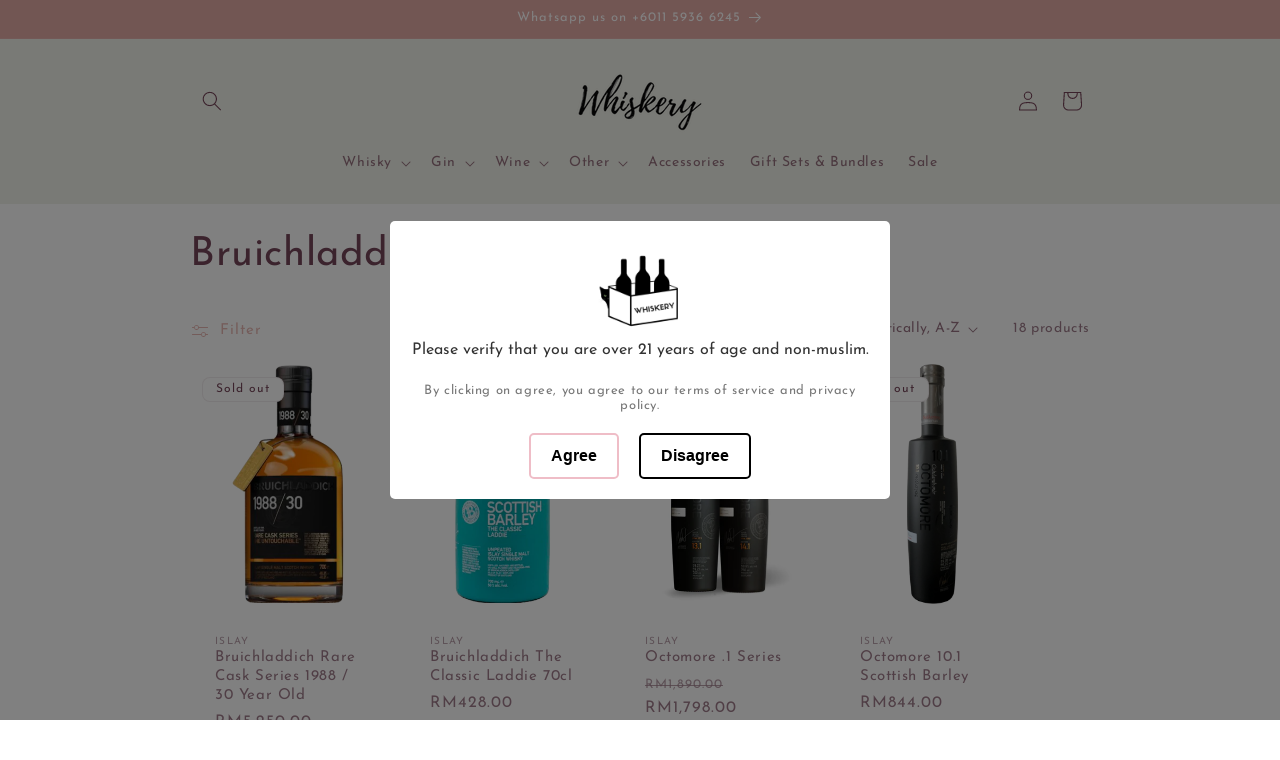

--- FILE ---
content_type: text/html; charset=utf-8
request_url: https://www.whiskery.com.my/collections/bruichladdich
body_size: 30812
content:
<!doctype html>
<html class="js" lang="en">
  <head>
    <meta charset="utf-8">
    <meta http-equiv="X-UA-Compatible" content="IE=edge">
    <meta name="viewport" content="width=device-width,initial-scale=1">
    <meta name="theme-color" content="">
    <link rel="canonical" href="https://www.whiskery.com.my/collections/bruichladdich"><link rel="icon" type="image/png" href="//www.whiskery.com.my/cdn/shop/files/Whiskery_logo_3d_glow.png?crop=center&height=32&v=1650172559&width=32"><link rel="preconnect" href="https://fonts.shopifycdn.com" crossorigin><title>
      Bruichladdich
 &ndash; Whiskery</title>

    

    

<meta property="og:site_name" content="Whiskery">
<meta property="og:url" content="https://www.whiskery.com.my/collections/bruichladdich">
<meta property="og:title" content="Bruichladdich">
<meta property="og:type" content="website">
<meta property="og:description" content="Independent online retailer in Malaysia for whisky, wine, gin, &amp; other fine spirits. Whiskery has a collection of cult favourite spirits and wine from all over the world. Look through our carefully curated selection to discover your new favourite drink. Yes, we deliver right to your door."><meta property="og:image" content="http://www.whiskery.com.my/cdn/shop/collections/BRU_Logos_BRU_WM_PHD_Roundel_50_WBTM_AquaBG.jpg?v=1602352116">
  <meta property="og:image:secure_url" content="https://www.whiskery.com.my/cdn/shop/collections/BRU_Logos_BRU_WM_PHD_Roundel_50_WBTM_AquaBG.jpg?v=1602352116">
  <meta property="og:image:width" content="3508">
  <meta property="og:image:height" content="2480"><meta name="twitter:card" content="summary_large_image">
<meta name="twitter:title" content="Bruichladdich">
<meta name="twitter:description" content="Independent online retailer in Malaysia for whisky, wine, gin, &amp; other fine spirits. Whiskery has a collection of cult favourite spirits and wine from all over the world. Look through our carefully curated selection to discover your new favourite drink. Yes, we deliver right to your door.">


    <script src="//www.whiskery.com.my/cdn/shop/t/61/assets/constants.js?v=132983761750457495441753326847" defer="defer"></script>
    <script src="//www.whiskery.com.my/cdn/shop/t/61/assets/pubsub.js?v=25310214064522200911753326848" defer="defer"></script>
    <script src="//www.whiskery.com.my/cdn/shop/t/61/assets/global.js?v=7301445359237545521753326847" defer="defer"></script>
    <script src="//www.whiskery.com.my/cdn/shop/t/61/assets/details-disclosure.js?v=13653116266235556501753326847" defer="defer"></script>
    <script src="//www.whiskery.com.my/cdn/shop/t/61/assets/details-modal.js?v=25581673532751508451753326847" defer="defer"></script>
    <script src="//www.whiskery.com.my/cdn/shop/t/61/assets/search-form.js?v=133129549252120666541753326849" defer="defer"></script><script>window.performance && window.performance.mark && window.performance.mark('shopify.content_for_header.start');</script><meta name="google-site-verification" content="qTek2wMQEv5PPstst_VXjQ8kO3ut3nTWxCN9OnEvuMk">
<meta id="shopify-digital-wallet" name="shopify-digital-wallet" content="/40134410395/digital_wallets/dialog">
<link rel="alternate" type="application/atom+xml" title="Feed" href="/collections/bruichladdich.atom" />
<link rel="alternate" type="application/json+oembed" href="https://www.whiskery.com.my/collections/bruichladdich.oembed">
<script async="async" src="/checkouts/internal/preloads.js?locale=en-MY"></script>
<script id="shopify-features" type="application/json">{"accessToken":"2c6000b644e4881fc44739eaae6a4ff9","betas":["rich-media-storefront-analytics"],"domain":"www.whiskery.com.my","predictiveSearch":true,"shopId":40134410395,"locale":"en"}</script>
<script>var Shopify = Shopify || {};
Shopify.shop = "whskery.myshopify.com";
Shopify.locale = "en";
Shopify.currency = {"active":"MYR","rate":"1.0"};
Shopify.country = "MY";
Shopify.theme = {"name":"Refresh 15.4 Published","id":150380085489,"schema_name":"Refresh","schema_version":"15.4.0","theme_store_id":1567,"role":"main"};
Shopify.theme.handle = "null";
Shopify.theme.style = {"id":null,"handle":null};
Shopify.cdnHost = "www.whiskery.com.my/cdn";
Shopify.routes = Shopify.routes || {};
Shopify.routes.root = "/";</script>
<script type="module">!function(o){(o.Shopify=o.Shopify||{}).modules=!0}(window);</script>
<script>!function(o){function n(){var o=[];function n(){o.push(Array.prototype.slice.apply(arguments))}return n.q=o,n}var t=o.Shopify=o.Shopify||{};t.loadFeatures=n(),t.autoloadFeatures=n()}(window);</script>
<script id="shop-js-analytics" type="application/json">{"pageType":"collection"}</script>
<script defer="defer" async type="module" src="//www.whiskery.com.my/cdn/shopifycloud/shop-js/modules/v2/client.init-shop-cart-sync_BT-GjEfc.en.esm.js"></script>
<script defer="defer" async type="module" src="//www.whiskery.com.my/cdn/shopifycloud/shop-js/modules/v2/chunk.common_D58fp_Oc.esm.js"></script>
<script defer="defer" async type="module" src="//www.whiskery.com.my/cdn/shopifycloud/shop-js/modules/v2/chunk.modal_xMitdFEc.esm.js"></script>
<script type="module">
  await import("//www.whiskery.com.my/cdn/shopifycloud/shop-js/modules/v2/client.init-shop-cart-sync_BT-GjEfc.en.esm.js");
await import("//www.whiskery.com.my/cdn/shopifycloud/shop-js/modules/v2/chunk.common_D58fp_Oc.esm.js");
await import("//www.whiskery.com.my/cdn/shopifycloud/shop-js/modules/v2/chunk.modal_xMitdFEc.esm.js");

  window.Shopify.SignInWithShop?.initShopCartSync?.({"fedCMEnabled":true,"windoidEnabled":true});

</script>
<script>(function() {
  var isLoaded = false;
  function asyncLoad() {
    if (isLoaded) return;
    isLoaded = true;
    var urls = ["https:\/\/age-verification.hulkapps.com\/hulk_age_verifier.js?shop=whskery.myshopify.com","https:\/\/chimpstatic.com\/mcjs-connected\/js\/users\/d5291b27db8e666524b059251\/df1c77292bd18a050b9efde27.js?shop=whskery.myshopify.com","https:\/\/ecommplugins-scripts.trustpilot.com\/v2.1\/js\/header.min.js?settings=eyJrZXkiOiJRYWZidDVFMmtSY0xaeFVsIiwicyI6InNrdSJ9\u0026v=2.5\u0026shop=whskery.myshopify.com","https:\/\/ecommplugins-trustboxsettings.trustpilot.com\/whskery.myshopify.com.js?settings=1754451623578\u0026shop=whskery.myshopify.com","https:\/\/widget.trustpilot.com\/bootstrap\/v5\/tp.widget.sync.bootstrap.min.js?shop=whskery.myshopify.com","https:\/\/d1639lhkj5l89m.cloudfront.net\/js\/storefront\/uppromote.js?shop=whskery.myshopify.com","https:\/\/cdn.nfcube.com\/instafeed-39e09ec24da037d72c5229e1fb140a23.js?shop=whskery.myshopify.com","https:\/\/ecommplugins-scripts.trustpilot.com\/v2.1\/js\/success.min.js?settings=eyJrZXkiOiJRYWZidDVFMmtSY0xaeFVsIiwicyI6InNrdSIsInQiOlsib3JkZXJzL2Z1bGZpbGxlZCJdLCJ2IjoiIiwiYSI6IlNob3BpZnktMjAyMS0wNCJ9\u0026shop=whskery.myshopify.com","https:\/\/widgets.juniphq.com\/v1\/junip_shopify.js?shop=whskery.myshopify.com"];
    for (var i = 0; i < urls.length; i++) {
      var s = document.createElement('script');
      s.type = 'text/javascript';
      s.async = true;
      s.src = urls[i];
      var x = document.getElementsByTagName('script')[0];
      x.parentNode.insertBefore(s, x);
    }
  };
  if(window.attachEvent) {
    window.attachEvent('onload', asyncLoad);
  } else {
    window.addEventListener('load', asyncLoad, false);
  }
})();</script>
<script id="__st">var __st={"a":40134410395,"offset":28800,"reqid":"e8582d6b-0cf4-4b97-942e-976b0c2d32c5-1769330567","pageurl":"www.whiskery.com.my\/collections\/bruichladdich","u":"75fb5cb8950e","p":"collection","rtyp":"collection","rid":227086303387};</script>
<script>window.ShopifyPaypalV4VisibilityTracking = true;</script>
<script id="captcha-bootstrap">!function(){'use strict';const t='contact',e='account',n='new_comment',o=[[t,t],['blogs',n],['comments',n],[t,'customer']],c=[[e,'customer_login'],[e,'guest_login'],[e,'recover_customer_password'],[e,'create_customer']],r=t=>t.map((([t,e])=>`form[action*='/${t}']:not([data-nocaptcha='true']) input[name='form_type'][value='${e}']`)).join(','),a=t=>()=>t?[...document.querySelectorAll(t)].map((t=>t.form)):[];function s(){const t=[...o],e=r(t);return a(e)}const i='password',u='form_key',d=['recaptcha-v3-token','g-recaptcha-response','h-captcha-response',i],f=()=>{try{return window.sessionStorage}catch{return}},m='__shopify_v',_=t=>t.elements[u];function p(t,e,n=!1){try{const o=window.sessionStorage,c=JSON.parse(o.getItem(e)),{data:r}=function(t){const{data:e,action:n}=t;return t[m]||n?{data:e,action:n}:{data:t,action:n}}(c);for(const[e,n]of Object.entries(r))t.elements[e]&&(t.elements[e].value=n);n&&o.removeItem(e)}catch(o){console.error('form repopulation failed',{error:o})}}const l='form_type',E='cptcha';function T(t){t.dataset[E]=!0}const w=window,h=w.document,L='Shopify',v='ce_forms',y='captcha';let A=!1;((t,e)=>{const n=(g='f06e6c50-85a8-45c8-87d0-21a2b65856fe',I='https://cdn.shopify.com/shopifycloud/storefront-forms-hcaptcha/ce_storefront_forms_captcha_hcaptcha.v1.5.2.iife.js',D={infoText:'Protected by hCaptcha',privacyText:'Privacy',termsText:'Terms'},(t,e,n)=>{const o=w[L][v],c=o.bindForm;if(c)return c(t,g,e,D).then(n);var r;o.q.push([[t,g,e,D],n]),r=I,A||(h.body.append(Object.assign(h.createElement('script'),{id:'captcha-provider',async:!0,src:r})),A=!0)});var g,I,D;w[L]=w[L]||{},w[L][v]=w[L][v]||{},w[L][v].q=[],w[L][y]=w[L][y]||{},w[L][y].protect=function(t,e){n(t,void 0,e),T(t)},Object.freeze(w[L][y]),function(t,e,n,w,h,L){const[v,y,A,g]=function(t,e,n){const i=e?o:[],u=t?c:[],d=[...i,...u],f=r(d),m=r(i),_=r(d.filter((([t,e])=>n.includes(e))));return[a(f),a(m),a(_),s()]}(w,h,L),I=t=>{const e=t.target;return e instanceof HTMLFormElement?e:e&&e.form},D=t=>v().includes(t);t.addEventListener('submit',(t=>{const e=I(t);if(!e)return;const n=D(e)&&!e.dataset.hcaptchaBound&&!e.dataset.recaptchaBound,o=_(e),c=g().includes(e)&&(!o||!o.value);(n||c)&&t.preventDefault(),c&&!n&&(function(t){try{if(!f())return;!function(t){const e=f();if(!e)return;const n=_(t);if(!n)return;const o=n.value;o&&e.removeItem(o)}(t);const e=Array.from(Array(32),(()=>Math.random().toString(36)[2])).join('');!function(t,e){_(t)||t.append(Object.assign(document.createElement('input'),{type:'hidden',name:u})),t.elements[u].value=e}(t,e),function(t,e){const n=f();if(!n)return;const o=[...t.querySelectorAll(`input[type='${i}']`)].map((({name:t})=>t)),c=[...d,...o],r={};for(const[a,s]of new FormData(t).entries())c.includes(a)||(r[a]=s);n.setItem(e,JSON.stringify({[m]:1,action:t.action,data:r}))}(t,e)}catch(e){console.error('failed to persist form',e)}}(e),e.submit())}));const S=(t,e)=>{t&&!t.dataset[E]&&(n(t,e.some((e=>e===t))),T(t))};for(const o of['focusin','change'])t.addEventListener(o,(t=>{const e=I(t);D(e)&&S(e,y())}));const B=e.get('form_key'),M=e.get(l),P=B&&M;t.addEventListener('DOMContentLoaded',(()=>{const t=y();if(P)for(const e of t)e.elements[l].value===M&&p(e,B);[...new Set([...A(),...v().filter((t=>'true'===t.dataset.shopifyCaptcha))])].forEach((e=>S(e,t)))}))}(h,new URLSearchParams(w.location.search),n,t,e,['guest_login'])})(!0,!0)}();</script>
<script integrity="sha256-4kQ18oKyAcykRKYeNunJcIwy7WH5gtpwJnB7kiuLZ1E=" data-source-attribution="shopify.loadfeatures" defer="defer" src="//www.whiskery.com.my/cdn/shopifycloud/storefront/assets/storefront/load_feature-a0a9edcb.js" crossorigin="anonymous"></script>
<script data-source-attribution="shopify.dynamic_checkout.dynamic.init">var Shopify=Shopify||{};Shopify.PaymentButton=Shopify.PaymentButton||{isStorefrontPortableWallets:!0,init:function(){window.Shopify.PaymentButton.init=function(){};var t=document.createElement("script");t.src="https://www.whiskery.com.my/cdn/shopifycloud/portable-wallets/latest/portable-wallets.en.js",t.type="module",document.head.appendChild(t)}};
</script>
<script data-source-attribution="shopify.dynamic_checkout.buyer_consent">
  function portableWalletsHideBuyerConsent(e){var t=document.getElementById("shopify-buyer-consent"),n=document.getElementById("shopify-subscription-policy-button");t&&n&&(t.classList.add("hidden"),t.setAttribute("aria-hidden","true"),n.removeEventListener("click",e))}function portableWalletsShowBuyerConsent(e){var t=document.getElementById("shopify-buyer-consent"),n=document.getElementById("shopify-subscription-policy-button");t&&n&&(t.classList.remove("hidden"),t.removeAttribute("aria-hidden"),n.addEventListener("click",e))}window.Shopify?.PaymentButton&&(window.Shopify.PaymentButton.hideBuyerConsent=portableWalletsHideBuyerConsent,window.Shopify.PaymentButton.showBuyerConsent=portableWalletsShowBuyerConsent);
</script>
<script data-source-attribution="shopify.dynamic_checkout.cart.bootstrap">document.addEventListener("DOMContentLoaded",(function(){function t(){return document.querySelector("shopify-accelerated-checkout-cart, shopify-accelerated-checkout")}if(t())Shopify.PaymentButton.init();else{new MutationObserver((function(e,n){t()&&(Shopify.PaymentButton.init(),n.disconnect())})).observe(document.body,{childList:!0,subtree:!0})}}));
</script>
<script id="sections-script" data-sections="header" defer="defer" src="//www.whiskery.com.my/cdn/shop/t/61/compiled_assets/scripts.js?v=6584"></script>
<script>window.performance && window.performance.mark && window.performance.mark('shopify.content_for_header.end');</script>


    <style data-shopify>
      @font-face {
  font-family: "Josefin Sans";
  font-weight: 400;
  font-style: normal;
  font-display: swap;
  src: url("//www.whiskery.com.my/cdn/fonts/josefin_sans/josefinsans_n4.70f7efd699799949e6d9f99bc20843a2c86a2e0f.woff2") format("woff2"),
       url("//www.whiskery.com.my/cdn/fonts/josefin_sans/josefinsans_n4.35d308a1bdf56e5556bc2ac79702c721e4e2e983.woff") format("woff");
}

      @font-face {
  font-family: "Josefin Sans";
  font-weight: 700;
  font-style: normal;
  font-display: swap;
  src: url("//www.whiskery.com.my/cdn/fonts/josefin_sans/josefinsans_n7.4edc746dce14b53e39df223fba72d5f37c3d525d.woff2") format("woff2"),
       url("//www.whiskery.com.my/cdn/fonts/josefin_sans/josefinsans_n7.051568b12ab464ee8f0241094cdd7a1c80fbd08d.woff") format("woff");
}

      @font-face {
  font-family: "Josefin Sans";
  font-weight: 400;
  font-style: italic;
  font-display: swap;
  src: url("//www.whiskery.com.my/cdn/fonts/josefin_sans/josefinsans_i4.a2ba85bff59cf18a6ad90c24fe1808ddb8ce1343.woff2") format("woff2"),
       url("//www.whiskery.com.my/cdn/fonts/josefin_sans/josefinsans_i4.2dba61e1d135ab449e8e134ba633cf0d31863cc4.woff") format("woff");
}

      @font-face {
  font-family: "Josefin Sans";
  font-weight: 700;
  font-style: italic;
  font-display: swap;
  src: url("//www.whiskery.com.my/cdn/fonts/josefin_sans/josefinsans_i7.733dd5c50cdd7b706d9ec731b4016d1edd55db5e.woff2") format("woff2"),
       url("//www.whiskery.com.my/cdn/fonts/josefin_sans/josefinsans_i7.094ef86ca8f6eafea52b87b4f09feefb278e539d.woff") format("woff");
}

      @font-face {
  font-family: "Josefin Sans";
  font-weight: 400;
  font-style: normal;
  font-display: swap;
  src: url("//www.whiskery.com.my/cdn/fonts/josefin_sans/josefinsans_n4.70f7efd699799949e6d9f99bc20843a2c86a2e0f.woff2") format("woff2"),
       url("//www.whiskery.com.my/cdn/fonts/josefin_sans/josefinsans_n4.35d308a1bdf56e5556bc2ac79702c721e4e2e983.woff") format("woff");
}


      
        :root,
        .color-scheme-1 {
          --color-background: 255,255,255;
        
          --gradient-background: #ffffff;
        

        

        --color-foreground: 117,69,89;
        --color-background-contrast: 191,191,191;
        --color-shadow: 127,120,124;
        --color-button: 227,170,165;
        --color-button-text: 255,255,255;
        --color-secondary-button: 255,255,255;
        --color-secondary-button-text: 227,170,165;
        --color-link: 227,170,165;
        --color-badge-foreground: 117,69,89;
        --color-badge-background: 255,255,255;
        --color-badge-border: 117,69,89;
        --payment-terms-background-color: rgb(255 255 255);
      }
      
        
        .color-scheme-2 {
          --color-background: 241,242,234;
        
          --gradient-background: #f1f2ea;
        

        

        --color-foreground: 117,69,89;
        --color-background-contrast: 189,193,155;
        --color-shadow: 18,18,18;
        --color-button: 227,170,165;
        --color-button-text: 255,255,255;
        --color-secondary-button: 241,242,234;
        --color-secondary-button-text: 227,170,165;
        --color-link: 227,170,165;
        --color-badge-foreground: 117,69,89;
        --color-badge-background: 241,242,234;
        --color-badge-border: 117,69,89;
        --payment-terms-background-color: rgb(241 242 234);
      }
      
        
        .color-scheme-3 {
          --color-background: 212,205,210;
        
          --gradient-background: #d4cdd2;
        

        

        --color-foreground: 117,69,89;
        --color-background-contrast: 153,136,148;
        --color-shadow: 127,120,124;
        --color-button: 229,212,212;
        --color-button-text: 117,69,89;
        --color-secondary-button: 212,205,210;
        --color-secondary-button-text: 229,212,212;
        --color-link: 229,212,212;
        --color-badge-foreground: 117,69,89;
        --color-badge-background: 212,205,210;
        --color-badge-border: 117,69,89;
        --payment-terms-background-color: rgb(212 205 210);
      }
      
        
        .color-scheme-4 {
          --color-background: 227,170,165;
        
          --gradient-background: #e3aaa5;
        

        

        --color-foreground: 255,255,255;
        --color-background-contrast: 197,78,68;
        --color-shadow: 14,27,77;
        --color-button: 255,255,255;
        --color-button-text: 71,112,219;
        --color-secondary-button: 227,170,165;
        --color-secondary-button-text: 255,255,255;
        --color-link: 255,255,255;
        --color-badge-foreground: 255,255,255;
        --color-badge-background: 227,170,165;
        --color-badge-border: 255,255,255;
        --payment-terms-background-color: rgb(227 170 165);
      }
      
        
        .color-scheme-5 {
          --color-background: 227,36,2;
        
          --gradient-background: #e32402;
        

        

        --color-foreground: 255,255,255;
        --color-background-contrast: 101,16,1;
        --color-shadow: 14,27,77;
        --color-button: 255,255,255;
        --color-button-text: 227,36,2;
        --color-secondary-button: 227,36,2;
        --color-secondary-button-text: 255,255,255;
        --color-link: 255,255,255;
        --color-badge-foreground: 255,255,255;
        --color-badge-background: 227,36,2;
        --color-badge-border: 255,255,255;
        --payment-terms-background-color: rgb(227 36 2);
      }
      
        
        .color-scheme-f43b20f4-8afb-4ddc-afeb-c2672f819fb5 {
          --color-background: 199,215,192;
        
          --gradient-background: #c7d7c0;
        

        

        --color-foreground: 255,255,255;
        --color-background-contrast: 130,165,114;
        --color-shadow: 18,18,18;
        --color-button: 117,69,89;
        --color-button-text: 229,212,212;
        --color-secondary-button: 199,215,192;
        --color-secondary-button-text: 227,170,165;
        --color-link: 227,170,165;
        --color-badge-foreground: 255,255,255;
        --color-badge-background: 199,215,192;
        --color-badge-border: 255,255,255;
        --payment-terms-background-color: rgb(199 215 192);
      }
      

      body, .color-scheme-1, .color-scheme-2, .color-scheme-3, .color-scheme-4, .color-scheme-5, .color-scheme-f43b20f4-8afb-4ddc-afeb-c2672f819fb5 {
        color: rgba(var(--color-foreground), 0.75);
        background-color: rgb(var(--color-background));
      }

      :root {
        --font-body-family: "Josefin Sans", sans-serif;
        --font-body-style: normal;
        --font-body-weight: 400;
        --font-body-weight-bold: 700;

        --font-heading-family: "Josefin Sans", sans-serif;
        --font-heading-style: normal;
        --font-heading-weight: 400;

        --font-body-scale: 1.0;
        --font-heading-scale: 1.0;

        --media-padding: px;
        --media-border-opacity: 0.1;
        --media-border-width: 0px;
        --media-radius: 20px;
        --media-shadow-opacity: 0.0;
        --media-shadow-horizontal-offset: 0px;
        --media-shadow-vertical-offset: 4px;
        --media-shadow-blur-radius: 5px;
        --media-shadow-visible: 0;

        --page-width: 100rem;
        --page-width-margin: 0rem;

        --product-card-image-padding: 0.2rem;
        --product-card-corner-radius: 0.2rem;
        --product-card-text-alignment: left;
        --product-card-border-width: 0.0rem;
        --product-card-border-opacity: 1.0;
        --product-card-shadow-opacity: 0.0;
        --product-card-shadow-visible: 0;
        --product-card-shadow-horizontal-offset: 0.0rem;
        --product-card-shadow-vertical-offset: 0.4rem;
        --product-card-shadow-blur-radius: 0.5rem;

        --collection-card-image-padding: 0.0rem;
        --collection-card-corner-radius: 0.0rem;
        --collection-card-text-alignment: center;
        --collection-card-border-width: 0.1rem;
        --collection-card-border-opacity: 0.2;
        --collection-card-shadow-opacity: 0.05;
        --collection-card-shadow-visible: 1;
        --collection-card-shadow-horizontal-offset: 0.0rem;
        --collection-card-shadow-vertical-offset: 0.4rem;
        --collection-card-shadow-blur-radius: 0.5rem;

        --blog-card-image-padding: 1.6rem;
        --blog-card-corner-radius: 1.8rem;
        --blog-card-text-alignment: left;
        --blog-card-border-width: 0.1rem;
        --blog-card-border-opacity: 1.0;
        --blog-card-shadow-opacity: 0.0;
        --blog-card-shadow-visible: 0;
        --blog-card-shadow-horizontal-offset: 0.0rem;
        --blog-card-shadow-vertical-offset: 0.4rem;
        --blog-card-shadow-blur-radius: 0.5rem;

        --badge-corner-radius: 0.8rem;

        --popup-border-width: 1px;
        --popup-border-opacity: 0.1;
        --popup-corner-radius: 18px;
        --popup-shadow-opacity: 0.0;
        --popup-shadow-horizontal-offset: 0px;
        --popup-shadow-vertical-offset: 4px;
        --popup-shadow-blur-radius: 5px;

        --drawer-border-width: 0px;
        --drawer-border-opacity: 0.1;
        --drawer-shadow-opacity: 0.0;
        --drawer-shadow-horizontal-offset: 0px;
        --drawer-shadow-vertical-offset: 4px;
        --drawer-shadow-blur-radius: 5px;

        --spacing-sections-desktop: 0px;
        --spacing-sections-mobile: 0px;

        --grid-desktop-vertical-spacing: 20px;
        --grid-desktop-horizontal-spacing: 20px;
        --grid-mobile-vertical-spacing: 10px;
        --grid-mobile-horizontal-spacing: 10px;

        --text-boxes-border-opacity: 0.1;
        --text-boxes-border-width: 0px;
        --text-boxes-radius: 20px;
        --text-boxes-shadow-opacity: 0.0;
        --text-boxes-shadow-visible: 0;
        --text-boxes-shadow-horizontal-offset: 0px;
        --text-boxes-shadow-vertical-offset: 4px;
        --text-boxes-shadow-blur-radius: 5px;

        --buttons-radius: 40px;
        --buttons-radius-outset: 42px;
        --buttons-border-width: 2px;
        --buttons-border-opacity: 1.0;
        --buttons-shadow-opacity: 0.25;
        --buttons-shadow-visible: 1;
        --buttons-shadow-horizontal-offset: 0px;
        --buttons-shadow-vertical-offset: 4px;
        --buttons-shadow-blur-radius: 10px;
        --buttons-border-offset: 0.3px;

        --inputs-radius: 26px;
        --inputs-border-width: 1px;
        --inputs-border-opacity: 0.55;
        --inputs-shadow-opacity: 0.0;
        --inputs-shadow-horizontal-offset: 0px;
        --inputs-margin-offset: 0px;
        --inputs-shadow-vertical-offset: 4px;
        --inputs-shadow-blur-radius: 5px;
        --inputs-radius-outset: 27px;

        --variant-pills-radius: 40px;
        --variant-pills-border-width: 1px;
        --variant-pills-border-opacity: 0.55;
        --variant-pills-shadow-opacity: 0.0;
        --variant-pills-shadow-horizontal-offset: 0px;
        --variant-pills-shadow-vertical-offset: 4px;
        --variant-pills-shadow-blur-radius: 5px;
      }

      *,
      *::before,
      *::after {
        box-sizing: inherit;
      }

      html {
        box-sizing: border-box;
        font-size: calc(var(--font-body-scale) * 62.5%);
        height: 100%;
      }

      body {
        display: grid;
        grid-template-rows: auto auto 1fr auto;
        grid-template-columns: 100%;
        min-height: 100%;
        margin: 0;
        font-size: 1.5rem;
        letter-spacing: 0.06rem;
        line-height: calc(1 + 0.8 / var(--font-body-scale));
        font-family: var(--font-body-family);
        font-style: var(--font-body-style);
        font-weight: var(--font-body-weight);
      }

      @media screen and (min-width: 750px) {
        body {
          font-size: 1.6rem;
        }
      }
    </style>

    <link href="//www.whiskery.com.my/cdn/shop/t/61/assets/base.css?v=180008270436171932821754126644" rel="stylesheet" type="text/css" media="all" />
    <link href="//www.whiskery.com.my/cdn/shop/t/61/assets/mw-whiskery.css?v=158572410539181893181753415106" rel="stylesheet" type="text/css" media="all" />
    <link rel="stylesheet" href="//www.whiskery.com.my/cdn/shop/t/61/assets/component-cart-items.css?v=13033300910818915211753326847" media="print" onload="this.media='all'"><link href="//www.whiskery.com.my/cdn/shop/t/61/assets/component-cart-drawer.css?v=39223250576183958541753326847" rel="stylesheet" type="text/css" media="all" />
      <link href="//www.whiskery.com.my/cdn/shop/t/61/assets/component-cart.css?v=164708765130180853531753326847" rel="stylesheet" type="text/css" media="all" />
      <link href="//www.whiskery.com.my/cdn/shop/t/61/assets/component-totals.css?v=15906652033866631521753326847" rel="stylesheet" type="text/css" media="all" />
      <link href="//www.whiskery.com.my/cdn/shop/t/61/assets/component-price.css?v=47596247576480123001753326847" rel="stylesheet" type="text/css" media="all" />
      <link href="//www.whiskery.com.my/cdn/shop/t/61/assets/component-discounts.css?v=152760482443307489271753326847" rel="stylesheet" type="text/css" media="all" />

      <link rel="preload" as="font" href="//www.whiskery.com.my/cdn/fonts/josefin_sans/josefinsans_n4.70f7efd699799949e6d9f99bc20843a2c86a2e0f.woff2" type="font/woff2" crossorigin>
      

      <link rel="preload" as="font" href="//www.whiskery.com.my/cdn/fonts/josefin_sans/josefinsans_n4.70f7efd699799949e6d9f99bc20843a2c86a2e0f.woff2" type="font/woff2" crossorigin>
      
<link
        rel="stylesheet"
        href="//www.whiskery.com.my/cdn/shop/t/61/assets/component-predictive-search.css?v=118923337488134913561753326847"
        media="print"
        onload="this.media='all'"
      ><script>
      if (Shopify.designMode) {
        document.documentElement.classList.add('shopify-design-mode');
      }
    </script>
  <!-- BEGIN app block: shopify://apps/ot-theme-sections/blocks/otsb-style/45c0d634-d78b-458c-8bca-17086e7d65aa --><link href="//cdn.shopify.com/extensions/019bd955-d823-79f9-ae08-31d57ac2e623/xpify-front-base-89/assets/otsb-style.min.css" rel="stylesheet" type="text/css" media="all" />
<script>
  window.otsb={main_script_enabled:true,sliderScript:"https://cdn.shopify.com/extensions/019bd955-d823-79f9-ae08-31d57ac2e623/xpify-front-base-89/assets/otsb-splide.min.js",loadedScript:window?.otsb?.loadedScript||[],components:{splides:{}}};
</script><script src="https://cdn.shopify.com/extensions/019bd955-d823-79f9-ae08-31d57ac2e623/xpify-front-base-89/assets/otsb-script.min.js" defer="defer"></script>

<!-- END app block --><!-- BEGIN app block: shopify://apps/instafeed/blocks/head-block/c447db20-095d-4a10-9725-b5977662c9d5 --><link rel="preconnect" href="https://cdn.nfcube.com/">
<link rel="preconnect" href="https://scontent.cdninstagram.com/">


  <script>
    document.addEventListener('DOMContentLoaded', function () {
      let instafeedScript = document.createElement('script');

      
        instafeedScript.src = 'https://cdn.nfcube.com/instafeed-39e09ec24da037d72c5229e1fb140a23.js';
      

      document.body.appendChild(instafeedScript);
    });
  </script>





<!-- END app block --><link href="https://monorail-edge.shopifysvc.com" rel="dns-prefetch">
<script>(function(){if ("sendBeacon" in navigator && "performance" in window) {try {var session_token_from_headers = performance.getEntriesByType('navigation')[0].serverTiming.find(x => x.name == '_s').description;} catch {var session_token_from_headers = undefined;}var session_cookie_matches = document.cookie.match(/_shopify_s=([^;]*)/);var session_token_from_cookie = session_cookie_matches && session_cookie_matches.length === 2 ? session_cookie_matches[1] : "";var session_token = session_token_from_headers || session_token_from_cookie || "";function handle_abandonment_event(e) {var entries = performance.getEntries().filter(function(entry) {return /monorail-edge.shopifysvc.com/.test(entry.name);});if (!window.abandonment_tracked && entries.length === 0) {window.abandonment_tracked = true;var currentMs = Date.now();var navigation_start = performance.timing.navigationStart;var payload = {shop_id: 40134410395,url: window.location.href,navigation_start,duration: currentMs - navigation_start,session_token,page_type: "collection"};window.navigator.sendBeacon("https://monorail-edge.shopifysvc.com/v1/produce", JSON.stringify({schema_id: "online_store_buyer_site_abandonment/1.1",payload: payload,metadata: {event_created_at_ms: currentMs,event_sent_at_ms: currentMs}}));}}window.addEventListener('pagehide', handle_abandonment_event);}}());</script>
<script id="web-pixels-manager-setup">(function e(e,d,r,n,o){if(void 0===o&&(o={}),!Boolean(null===(a=null===(i=window.Shopify)||void 0===i?void 0:i.analytics)||void 0===a?void 0:a.replayQueue)){var i,a;window.Shopify=window.Shopify||{};var t=window.Shopify;t.analytics=t.analytics||{};var s=t.analytics;s.replayQueue=[],s.publish=function(e,d,r){return s.replayQueue.push([e,d,r]),!0};try{self.performance.mark("wpm:start")}catch(e){}var l=function(){var e={modern:/Edge?\/(1{2}[4-9]|1[2-9]\d|[2-9]\d{2}|\d{4,})\.\d+(\.\d+|)|Firefox\/(1{2}[4-9]|1[2-9]\d|[2-9]\d{2}|\d{4,})\.\d+(\.\d+|)|Chrom(ium|e)\/(9{2}|\d{3,})\.\d+(\.\d+|)|(Maci|X1{2}).+ Version\/(15\.\d+|(1[6-9]|[2-9]\d|\d{3,})\.\d+)([,.]\d+|)( \(\w+\)|)( Mobile\/\w+|) Safari\/|Chrome.+OPR\/(9{2}|\d{3,})\.\d+\.\d+|(CPU[ +]OS|iPhone[ +]OS|CPU[ +]iPhone|CPU IPhone OS|CPU iPad OS)[ +]+(15[._]\d+|(1[6-9]|[2-9]\d|\d{3,})[._]\d+)([._]\d+|)|Android:?[ /-](13[3-9]|1[4-9]\d|[2-9]\d{2}|\d{4,})(\.\d+|)(\.\d+|)|Android.+Firefox\/(13[5-9]|1[4-9]\d|[2-9]\d{2}|\d{4,})\.\d+(\.\d+|)|Android.+Chrom(ium|e)\/(13[3-9]|1[4-9]\d|[2-9]\d{2}|\d{4,})\.\d+(\.\d+|)|SamsungBrowser\/([2-9]\d|\d{3,})\.\d+/,legacy:/Edge?\/(1[6-9]|[2-9]\d|\d{3,})\.\d+(\.\d+|)|Firefox\/(5[4-9]|[6-9]\d|\d{3,})\.\d+(\.\d+|)|Chrom(ium|e)\/(5[1-9]|[6-9]\d|\d{3,})\.\d+(\.\d+|)([\d.]+$|.*Safari\/(?![\d.]+ Edge\/[\d.]+$))|(Maci|X1{2}).+ Version\/(10\.\d+|(1[1-9]|[2-9]\d|\d{3,})\.\d+)([,.]\d+|)( \(\w+\)|)( Mobile\/\w+|) Safari\/|Chrome.+OPR\/(3[89]|[4-9]\d|\d{3,})\.\d+\.\d+|(CPU[ +]OS|iPhone[ +]OS|CPU[ +]iPhone|CPU IPhone OS|CPU iPad OS)[ +]+(10[._]\d+|(1[1-9]|[2-9]\d|\d{3,})[._]\d+)([._]\d+|)|Android:?[ /-](13[3-9]|1[4-9]\d|[2-9]\d{2}|\d{4,})(\.\d+|)(\.\d+|)|Mobile Safari.+OPR\/([89]\d|\d{3,})\.\d+\.\d+|Android.+Firefox\/(13[5-9]|1[4-9]\d|[2-9]\d{2}|\d{4,})\.\d+(\.\d+|)|Android.+Chrom(ium|e)\/(13[3-9]|1[4-9]\d|[2-9]\d{2}|\d{4,})\.\d+(\.\d+|)|Android.+(UC? ?Browser|UCWEB|U3)[ /]?(15\.([5-9]|\d{2,})|(1[6-9]|[2-9]\d|\d{3,})\.\d+)\.\d+|SamsungBrowser\/(5\.\d+|([6-9]|\d{2,})\.\d+)|Android.+MQ{2}Browser\/(14(\.(9|\d{2,})|)|(1[5-9]|[2-9]\d|\d{3,})(\.\d+|))(\.\d+|)|K[Aa][Ii]OS\/(3\.\d+|([4-9]|\d{2,})\.\d+)(\.\d+|)/},d=e.modern,r=e.legacy,n=navigator.userAgent;return n.match(d)?"modern":n.match(r)?"legacy":"unknown"}(),u="modern"===l?"modern":"legacy",c=(null!=n?n:{modern:"",legacy:""})[u],f=function(e){return[e.baseUrl,"/wpm","/b",e.hashVersion,"modern"===e.buildTarget?"m":"l",".js"].join("")}({baseUrl:d,hashVersion:r,buildTarget:u}),m=function(e){var d=e.version,r=e.bundleTarget,n=e.surface,o=e.pageUrl,i=e.monorailEndpoint;return{emit:function(e){var a=e.status,t=e.errorMsg,s=(new Date).getTime(),l=JSON.stringify({metadata:{event_sent_at_ms:s},events:[{schema_id:"web_pixels_manager_load/3.1",payload:{version:d,bundle_target:r,page_url:o,status:a,surface:n,error_msg:t},metadata:{event_created_at_ms:s}}]});if(!i)return console&&console.warn&&console.warn("[Web Pixels Manager] No Monorail endpoint provided, skipping logging."),!1;try{return self.navigator.sendBeacon.bind(self.navigator)(i,l)}catch(e){}var u=new XMLHttpRequest;try{return u.open("POST",i,!0),u.setRequestHeader("Content-Type","text/plain"),u.send(l),!0}catch(e){return console&&console.warn&&console.warn("[Web Pixels Manager] Got an unhandled error while logging to Monorail."),!1}}}}({version:r,bundleTarget:l,surface:e.surface,pageUrl:self.location.href,monorailEndpoint:e.monorailEndpoint});try{o.browserTarget=l,function(e){var d=e.src,r=e.async,n=void 0===r||r,o=e.onload,i=e.onerror,a=e.sri,t=e.scriptDataAttributes,s=void 0===t?{}:t,l=document.createElement("script"),u=document.querySelector("head"),c=document.querySelector("body");if(l.async=n,l.src=d,a&&(l.integrity=a,l.crossOrigin="anonymous"),s)for(var f in s)if(Object.prototype.hasOwnProperty.call(s,f))try{l.dataset[f]=s[f]}catch(e){}if(o&&l.addEventListener("load",o),i&&l.addEventListener("error",i),u)u.appendChild(l);else{if(!c)throw new Error("Did not find a head or body element to append the script");c.appendChild(l)}}({src:f,async:!0,onload:function(){if(!function(){var e,d;return Boolean(null===(d=null===(e=window.Shopify)||void 0===e?void 0:e.analytics)||void 0===d?void 0:d.initialized)}()){var d=window.webPixelsManager.init(e)||void 0;if(d){var r=window.Shopify.analytics;r.replayQueue.forEach((function(e){var r=e[0],n=e[1],o=e[2];d.publishCustomEvent(r,n,o)})),r.replayQueue=[],r.publish=d.publishCustomEvent,r.visitor=d.visitor,r.initialized=!0}}},onerror:function(){return m.emit({status:"failed",errorMsg:"".concat(f," has failed to load")})},sri:function(e){var d=/^sha384-[A-Za-z0-9+/=]+$/;return"string"==typeof e&&d.test(e)}(c)?c:"",scriptDataAttributes:o}),m.emit({status:"loading"})}catch(e){m.emit({status:"failed",errorMsg:(null==e?void 0:e.message)||"Unknown error"})}}})({shopId: 40134410395,storefrontBaseUrl: "https://www.whiskery.com.my",extensionsBaseUrl: "https://extensions.shopifycdn.com/cdn/shopifycloud/web-pixels-manager",monorailEndpoint: "https://monorail-edge.shopifysvc.com/unstable/produce_batch",surface: "storefront-renderer",enabledBetaFlags: ["2dca8a86"],webPixelsConfigList: [{"id":"431915249","configuration":"{\"config\":\"{\\\"pixel_id\\\":\\\"G-1EBX9303MM\\\",\\\"google_tag_ids\\\":[\\\"G-1EBX9303MM\\\",\\\"AW-603679530\\\",\\\"GT-5RF2NJW\\\"],\\\"target_country\\\":\\\"MY\\\",\\\"gtag_events\\\":[{\\\"type\\\":\\\"search\\\",\\\"action_label\\\":[\\\"G-1EBX9303MM\\\",\\\"AW-603679530\\\/XqBeCI7IypECEKrW7Z8C\\\"]},{\\\"type\\\":\\\"begin_checkout\\\",\\\"action_label\\\":[\\\"G-1EBX9303MM\\\",\\\"AW-603679530\\\/ocfqCIvIypECEKrW7Z8C\\\"]},{\\\"type\\\":\\\"view_item\\\",\\\"action_label\\\":[\\\"G-1EBX9303MM\\\",\\\"AW-603679530\\\/pOfECNHGypECEKrW7Z8C\\\",\\\"MC-ES9JD1KHM2\\\"]},{\\\"type\\\":\\\"purchase\\\",\\\"action_label\\\":[\\\"G-1EBX9303MM\\\",\\\"AW-603679530\\\/hFsKCM7GypECEKrW7Z8C\\\",\\\"MC-ES9JD1KHM2\\\"]},{\\\"type\\\":\\\"page_view\\\",\\\"action_label\\\":[\\\"G-1EBX9303MM\\\",\\\"AW-603679530\\\/YJrQCMvGypECEKrW7Z8C\\\",\\\"MC-ES9JD1KHM2\\\"]},{\\\"type\\\":\\\"add_payment_info\\\",\\\"action_label\\\":[\\\"G-1EBX9303MM\\\",\\\"AW-603679530\\\/jGWSCJHIypECEKrW7Z8C\\\"]},{\\\"type\\\":\\\"add_to_cart\\\",\\\"action_label\\\":[\\\"G-1EBX9303MM\\\",\\\"AW-603679530\\\/W6uuCIjIypECEKrW7Z8C\\\"]}],\\\"enable_monitoring_mode\\\":false}\"}","eventPayloadVersion":"v1","runtimeContext":"OPEN","scriptVersion":"b2a88bafab3e21179ed38636efcd8a93","type":"APP","apiClientId":1780363,"privacyPurposes":[],"dataSharingAdjustments":{"protectedCustomerApprovalScopes":["read_customer_address","read_customer_email","read_customer_name","read_customer_personal_data","read_customer_phone"]}},{"id":"253985009","configuration":"{\"shopId\":\"159710\",\"env\":\"production\",\"metaData\":\"[]\"}","eventPayloadVersion":"v1","runtimeContext":"STRICT","scriptVersion":"c5d4d7bbb4a4a4292a8a7b5334af7e3d","type":"APP","apiClientId":2773553,"privacyPurposes":[],"dataSharingAdjustments":{"protectedCustomerApprovalScopes":["read_customer_address","read_customer_email","read_customer_name","read_customer_personal_data","read_customer_phone"]}},{"id":"196968689","configuration":"{\"pixel_id\":\"295411838455312\",\"pixel_type\":\"facebook_pixel\"}","eventPayloadVersion":"v1","runtimeContext":"OPEN","scriptVersion":"ca16bc87fe92b6042fbaa3acc2fbdaa6","type":"APP","apiClientId":2329312,"privacyPurposes":["ANALYTICS","MARKETING","SALE_OF_DATA"],"dataSharingAdjustments":{"protectedCustomerApprovalScopes":["read_customer_address","read_customer_email","read_customer_name","read_customer_personal_data","read_customer_phone"]}},{"id":"97976561","eventPayloadVersion":"1","runtimeContext":"LAX","scriptVersion":"2","type":"CUSTOM","privacyPurposes":["ANALYTICS","MARKETING"],"name":"GTM 2025"},{"id":"98009329","eventPayloadVersion":"1","runtimeContext":"LAX","scriptVersion":"6","type":"CUSTOM","privacyPurposes":[],"name":"GCR"},{"id":"shopify-app-pixel","configuration":"{}","eventPayloadVersion":"v1","runtimeContext":"STRICT","scriptVersion":"0450","apiClientId":"shopify-pixel","type":"APP","privacyPurposes":["ANALYTICS","MARKETING"]},{"id":"shopify-custom-pixel","eventPayloadVersion":"v1","runtimeContext":"LAX","scriptVersion":"0450","apiClientId":"shopify-pixel","type":"CUSTOM","privacyPurposes":["ANALYTICS","MARKETING"]}],isMerchantRequest: false,initData: {"shop":{"name":"Whiskery","paymentSettings":{"currencyCode":"MYR"},"myshopifyDomain":"whskery.myshopify.com","countryCode":"MY","storefrontUrl":"https:\/\/www.whiskery.com.my"},"customer":null,"cart":null,"checkout":null,"productVariants":[],"purchasingCompany":null},},"https://www.whiskery.com.my/cdn","fcfee988w5aeb613cpc8e4bc33m6693e112",{"modern":"","legacy":""},{"shopId":"40134410395","storefrontBaseUrl":"https:\/\/www.whiskery.com.my","extensionBaseUrl":"https:\/\/extensions.shopifycdn.com\/cdn\/shopifycloud\/web-pixels-manager","surface":"storefront-renderer","enabledBetaFlags":"[\"2dca8a86\"]","isMerchantRequest":"false","hashVersion":"fcfee988w5aeb613cpc8e4bc33m6693e112","publish":"custom","events":"[[\"page_viewed\",{}],[\"collection_viewed\",{\"collection\":{\"id\":\"227086303387\",\"title\":\"Bruichladdich\",\"productVariants\":[{\"price\":{\"amount\":5250.0,\"currencyCode\":\"MYR\"},\"product\":{\"title\":\"Bruichladdich Rare Cask Series 1988 \/ 30 Year Old\",\"vendor\":\"Bruichladdich\",\"id\":\"5450649108635\",\"untranslatedTitle\":\"Bruichladdich Rare Cask Series 1988 \/ 30 Year Old\",\"url\":\"\/products\/bruichladdich-rare-cask-series-1988-30-year-old-bourbon-cask-the-untouchable\",\"type\":\"Scotch Whisky\"},\"id\":\"35287678550171\",\"image\":{\"src\":\"\/\/www.whiskery.com.my\/cdn\/shop\/products\/Bruichladdich1988.png?v=1691897783\"},\"sku\":\"BRUICH-OR-1988-50-70-6\",\"title\":\"Default Title\",\"untranslatedTitle\":\"Default Title\"},{\"price\":{\"amount\":428.0,\"currencyCode\":\"MYR\"},\"product\":{\"title\":\"Bruichladdich The Classic Laddie 70cl\",\"vendor\":\"Bruichladdich\",\"id\":\"5450649174171\",\"untranslatedTitle\":\"Bruichladdich The Classic Laddie 70cl\",\"url\":\"\/products\/bruichladdich-the-classic-laddie-70cl\",\"type\":\"Scotch Whisky\"},\"id\":\"35287678615707\",\"image\":{\"src\":\"\/\/www.whiskery.com.my\/cdn\/shop\/products\/BruichladdichClassicLaddie.png?v=1691897785\"},\"sku\":\"BRUICH-TCLSB-50-70-6\",\"title\":\"Default Title\",\"untranslatedTitle\":\"Default Title\"},{\"price\":{\"amount\":1798.0,\"currencyCode\":\"MYR\"},\"product\":{\"title\":\"Octomore .1 Series\",\"vendor\":\"Octomore\",\"id\":\"8019272302833\",\"untranslatedTitle\":\"Octomore .1 Series\",\"url\":\"\/products\/octomore-1-series\",\"type\":\"Scotch Whisky\"},\"id\":\"44017530372337\",\"image\":{\"src\":\"\/\/www.whiskery.com.my\/cdn\/shop\/files\/Octomore13.1and14.1v2.jpg?v=1698250465\"},\"sku\":null,\"title\":\"Default Title\",\"untranslatedTitle\":\"Default Title\"},{\"price\":{\"amount\":844.0,\"currencyCode\":\"MYR\"},\"product\":{\"title\":\"Octomore 10.1 Scottish Barley\",\"vendor\":\"Octomore\",\"id\":\"5450652647579\",\"untranslatedTitle\":\"Octomore 10.1 Scottish Barley\",\"url\":\"\/products\/octomore-10-1-scottish-barley\",\"type\":\"Scotch Whisky\"},\"id\":\"35287687430299\",\"image\":{\"src\":\"\/\/www.whiskery.com.my\/cdn\/shop\/products\/Octomore_10.1_1500h_zqg0eb_af599a5f-7a6f-430d-89c2-eabc04ef99c6.png?v=1691897804\"},\"sku\":\"OCTOMORE-10.1-59.8-70-6\",\"title\":\"Default Title\",\"untranslatedTitle\":\"Default Title\"},{\"price\":{\"amount\":900.0,\"currencyCode\":\"MYR\"},\"product\":{\"title\":\"Octomore Edition 12.1\",\"vendor\":\"Octomore\",\"id\":\"7499442127089\",\"untranslatedTitle\":\"Octomore Edition 12.1\",\"url\":\"\/products\/octomore-12-1\",\"type\":\"Scotch Whisky\"},\"id\":\"42200875958513\",\"image\":{\"src\":\"\/\/www.whiskery.com.my\/cdn\/shop\/products\/Octomore12.1.png?v=1691432643\"},\"sku\":\"OCTOMORE-12.1\",\"title\":\"Default Title\",\"untranslatedTitle\":\"Default Title\"},{\"price\":{\"amount\":930.0,\"currencyCode\":\"MYR\"},\"product\":{\"title\":\"Octomore Edition 13.1\",\"vendor\":\"Octomore\",\"id\":\"7862433415409\",\"untranslatedTitle\":\"Octomore Edition 13.1\",\"url\":\"\/products\/octomore-edition-13-1\",\"type\":\"Scotch Whisky\"},\"id\":\"43501397967089\",\"image\":{\"src\":\"\/\/www.whiskery.com.my\/cdn\/shop\/products\/Octomore13.1.png?v=1691432898\"},\"sku\":\"OCTOMORE-13.1\",\"title\":\"Default Title\",\"untranslatedTitle\":\"Default Title\"},{\"price\":{\"amount\":1060.0,\"currencyCode\":\"MYR\"},\"product\":{\"title\":\"Octomore Edition 13.2\",\"vendor\":\"Octomore\",\"id\":\"7862434758897\",\"untranslatedTitle\":\"Octomore Edition 13.2\",\"url\":\"\/products\/octomore-edition-13-2\",\"type\":\"Scotch Whisky\"},\"id\":\"43501409894641\",\"image\":{\"src\":\"\/\/www.whiskery.com.my\/cdn\/shop\/products\/Octomore13.2.png?v=1691432854\"},\"sku\":\"OCTOMORE-13.2\",\"title\":\"Default Title\",\"untranslatedTitle\":\"Default Title\"},{\"price\":{\"amount\":1280.0,\"currencyCode\":\"MYR\"},\"product\":{\"title\":\"Octomore Edition 13.3\",\"vendor\":\"Octomore\",\"id\":\"7862437839089\",\"untranslatedTitle\":\"Octomore Edition 13.3\",\"url\":\"\/products\/octomore-edition-13-3\",\"type\":\"Scotch Whisky\"},\"id\":\"43501428474097\",\"image\":{\"src\":\"\/\/www.whiskery.com.my\/cdn\/shop\/products\/Octomore13.3.png?v=1691432581\"},\"sku\":\"OCTOMORE-13.3\",\"title\":\"Default Title\",\"untranslatedTitle\":\"Default Title\"},{\"price\":{\"amount\":960.0,\"currencyCode\":\"MYR\"},\"product\":{\"title\":\"Octomore Edition 14.1\",\"vendor\":\"Octomore\",\"id\":\"7999153340657\",\"untranslatedTitle\":\"Octomore Edition 14.1\",\"url\":\"\/products\/octomore-edition-14-1\",\"type\":\"Scotch Whisky\"},\"id\":\"43954249367793\",\"image\":{\"src\":\"\/\/www.whiskery.com.my\/cdn\/shop\/files\/Octomore14.1-tube.png?v=1704890551\"},\"sku\":null,\"title\":\"Default Title\",\"untranslatedTitle\":\"Default Title\"},{\"price\":{\"amount\":1290.0,\"currencyCode\":\"MYR\"},\"product\":{\"title\":\"Octomore Edition 14.2\",\"vendor\":\"Octomore\",\"id\":\"7999155044593\",\"untranslatedTitle\":\"Octomore Edition 14.2\",\"url\":\"\/products\/octomore-edition-14-2\",\"type\":\"Scotch Whisky\"},\"id\":\"43954254348529\",\"image\":{\"src\":\"\/\/www.whiskery.com.my\/cdn\/shop\/files\/Octomore14.2.png?v=1704890546\"},\"sku\":null,\"title\":\"Default Title\",\"untranslatedTitle\":\"Default Title\"},{\"price\":{\"amount\":1480.0,\"currencyCode\":\"MYR\"},\"product\":{\"title\":\"Octomore Edition 14.3\",\"vendor\":\"Octomore\",\"id\":\"7999155863793\",\"untranslatedTitle\":\"Octomore Edition 14.3\",\"url\":\"\/products\/octomore-edition-14-3\",\"type\":\"Scotch Whisky\"},\"id\":\"43954256085233\",\"image\":{\"src\":\"\/\/www.whiskery.com.my\/cdn\/shop\/files\/Octomore14.3.png?v=1704890557\"},\"sku\":null,\"title\":\"Default Title\",\"untranslatedTitle\":\"Default Title\"},{\"price\":{\"amount\":1065.0,\"currencyCode\":\"MYR\"},\"product\":{\"title\":\"Octomore Edition 15.1\",\"vendor\":\"Octomore\",\"id\":\"8738746106097\",\"untranslatedTitle\":\"Octomore Edition 15.1\",\"url\":\"\/products\/octomore-edition-15-1\",\"type\":\"Scotch Whisky\"},\"id\":\"45896473903345\",\"image\":{\"src\":\"\/\/www.whiskery.com.my\/cdn\/shop\/files\/Octomore15.1.png?v=1737872096\"},\"sku\":null,\"title\":\"Default Title\",\"untranslatedTitle\":\"Default Title\"},{\"price\":{\"amount\":1248.0,\"currencyCode\":\"MYR\"},\"product\":{\"title\":\"Octomore Edition 15.2\",\"vendor\":\"Octomore\",\"id\":\"8738746859761\",\"untranslatedTitle\":\"Octomore Edition 15.2\",\"url\":\"\/products\/octomore-edition-15-2\",\"type\":\"Scotch Whisky\"},\"id\":\"45896479408369\",\"image\":{\"src\":\"\/\/www.whiskery.com.my\/cdn\/shop\/files\/Octomore15.2.png?v=1737872871\"},\"sku\":null,\"title\":\"Default Title\",\"untranslatedTitle\":\"Default Title\"},{\"price\":{\"amount\":1548.0,\"currencyCode\":\"MYR\"},\"product\":{\"title\":\"Octomore Edition 15.3\",\"vendor\":\"Octomore\",\"id\":\"8738747023601\",\"untranslatedTitle\":\"Octomore Edition 15.3\",\"url\":\"\/products\/octomore-edition-15-3\",\"type\":\"Scotch Whisky\"},\"id\":\"45896479965425\",\"image\":{\"src\":\"\/\/www.whiskery.com.my\/cdn\/shop\/files\/Octomore15.3.png?v=1737873291\"},\"sku\":null,\"title\":\"Default Title\",\"untranslatedTitle\":\"Default Title\"},{\"price\":{\"amount\":431.0,\"currencyCode\":\"MYR\"},\"product\":{\"title\":\"Port Charlotte 10 Year Old\",\"vendor\":\"Port Charlotte\",\"id\":\"5450652876955\",\"untranslatedTitle\":\"Port Charlotte 10 Year Old\",\"url\":\"\/products\/port-charlotte-10-year-old\",\"type\":\"Scotch Whisky\"},\"id\":\"35287687692443\",\"image\":{\"src\":\"\/\/www.whiskery.com.my\/cdn\/shop\/products\/PortCharlotte10_f7063910-c06a-49b6-81f0-b2ffe904564a.jpg?v=1691897810\"},\"sku\":\"PORT-10-50-70-6\",\"title\":\"Default Title\",\"untranslatedTitle\":\"Default Title\"},{\"price\":{\"amount\":468.0,\"currencyCode\":\"MYR\"},\"product\":{\"title\":\"Port Charlotte Islay Barley 2011\",\"vendor\":\"Port Charlotte\",\"id\":\"5450652975259\",\"untranslatedTitle\":\"Port Charlotte Islay Barley 2011\",\"url\":\"\/products\/port-charlotte-islay-barley-2011\",\"type\":\"Scotch Whisky\"},\"id\":\"35287688020123\",\"image\":{\"src\":\"\/\/www.whiskery.com.my\/cdn\/shop\/products\/PortCharlotteIslayBarley2011.png?v=1691897803\"},\"sku\":\"PORT-2011-56.3-70-6\",\"title\":\"Default Title\",\"untranslatedTitle\":\"Default Title\"},{\"price\":{\"amount\":725.0,\"currencyCode\":\"MYR\"},\"product\":{\"title\":\"Port Charlotte MRC:01 2010\",\"vendor\":\"Port Charlotte\",\"id\":\"5450653073563\",\"untranslatedTitle\":\"Port Charlotte MRC:01 2010\",\"url\":\"\/products\/port-charlotte-mrc-01-2010\",\"type\":\"Scotch Whisky\"},\"id\":\"35287688282267\",\"image\":{\"src\":\"\/\/www.whiskery.com.my\/cdn\/shop\/products\/PortCharlotteMRC01.png?v=1691897807\"},\"sku\":\"PORT-MRC01-50-70-6\",\"title\":\"Default Title\",\"untranslatedTitle\":\"Default Title\"},{\"price\":{\"amount\":738.0,\"currencyCode\":\"MYR\"},\"product\":{\"title\":\"Port Charlotte OLC:01 2010\",\"vendor\":\"Port Charlotte\",\"id\":\"7507390922993\",\"untranslatedTitle\":\"Port Charlotte OLC:01 2010\",\"url\":\"\/products\/port-charlotte-olc-01-2010\",\"type\":\"Scotch Whisky\"},\"id\":\"42226769658097\",\"image\":{\"src\":\"\/\/www.whiskery.com.my\/cdn\/shop\/products\/PortCharlotteOLC.png?v=1691432712\"},\"sku\":\"PORT-OLC01\",\"title\":\"Default Title\",\"untranslatedTitle\":\"Default Title\"}]}}]]"});</script><script>
  window.ShopifyAnalytics = window.ShopifyAnalytics || {};
  window.ShopifyAnalytics.meta = window.ShopifyAnalytics.meta || {};
  window.ShopifyAnalytics.meta.currency = 'MYR';
  var meta = {"products":[{"id":5450649108635,"gid":"gid:\/\/shopify\/Product\/5450649108635","vendor":"Bruichladdich","type":"Scotch Whisky","handle":"bruichladdich-rare-cask-series-1988-30-year-old-bourbon-cask-the-untouchable","variants":[{"id":35287678550171,"price":525000,"name":"Bruichladdich Rare Cask Series 1988 \/ 30 Year Old","public_title":null,"sku":"BRUICH-OR-1988-50-70-6"}],"remote":false},{"id":5450649174171,"gid":"gid:\/\/shopify\/Product\/5450649174171","vendor":"Bruichladdich","type":"Scotch Whisky","handle":"bruichladdich-the-classic-laddie-70cl","variants":[{"id":35287678615707,"price":42800,"name":"Bruichladdich The Classic Laddie 70cl","public_title":null,"sku":"BRUICH-TCLSB-50-70-6"}],"remote":false},{"id":8019272302833,"gid":"gid:\/\/shopify\/Product\/8019272302833","vendor":"Octomore","type":"Scotch Whisky","handle":"octomore-1-series","variants":[{"id":44017530372337,"price":179800,"name":"Octomore .1 Series","public_title":null,"sku":null}],"remote":false},{"id":5450652647579,"gid":"gid:\/\/shopify\/Product\/5450652647579","vendor":"Octomore","type":"Scotch Whisky","handle":"octomore-10-1-scottish-barley","variants":[{"id":35287687430299,"price":84400,"name":"Octomore 10.1 Scottish Barley","public_title":null,"sku":"OCTOMORE-10.1-59.8-70-6"}],"remote":false},{"id":7499442127089,"gid":"gid:\/\/shopify\/Product\/7499442127089","vendor":"Octomore","type":"Scotch Whisky","handle":"octomore-12-1","variants":[{"id":42200875958513,"price":90000,"name":"Octomore Edition 12.1","public_title":null,"sku":"OCTOMORE-12.1"}],"remote":false},{"id":7862433415409,"gid":"gid:\/\/shopify\/Product\/7862433415409","vendor":"Octomore","type":"Scotch Whisky","handle":"octomore-edition-13-1","variants":[{"id":43501397967089,"price":93000,"name":"Octomore Edition 13.1","public_title":null,"sku":"OCTOMORE-13.1"}],"remote":false},{"id":7862434758897,"gid":"gid:\/\/shopify\/Product\/7862434758897","vendor":"Octomore","type":"Scotch Whisky","handle":"octomore-edition-13-2","variants":[{"id":43501409894641,"price":106000,"name":"Octomore Edition 13.2","public_title":null,"sku":"OCTOMORE-13.2"}],"remote":false},{"id":7862437839089,"gid":"gid:\/\/shopify\/Product\/7862437839089","vendor":"Octomore","type":"Scotch Whisky","handle":"octomore-edition-13-3","variants":[{"id":43501428474097,"price":128000,"name":"Octomore Edition 13.3","public_title":null,"sku":"OCTOMORE-13.3"}],"remote":false},{"id":7999153340657,"gid":"gid:\/\/shopify\/Product\/7999153340657","vendor":"Octomore","type":"Scotch Whisky","handle":"octomore-edition-14-1","variants":[{"id":43954249367793,"price":96000,"name":"Octomore Edition 14.1","public_title":null,"sku":null}],"remote":false},{"id":7999155044593,"gid":"gid:\/\/shopify\/Product\/7999155044593","vendor":"Octomore","type":"Scotch Whisky","handle":"octomore-edition-14-2","variants":[{"id":43954254348529,"price":129000,"name":"Octomore Edition 14.2","public_title":null,"sku":null}],"remote":false},{"id":7999155863793,"gid":"gid:\/\/shopify\/Product\/7999155863793","vendor":"Octomore","type":"Scotch Whisky","handle":"octomore-edition-14-3","variants":[{"id":43954256085233,"price":148000,"name":"Octomore Edition 14.3","public_title":null,"sku":null}],"remote":false},{"id":8738746106097,"gid":"gid:\/\/shopify\/Product\/8738746106097","vendor":"Octomore","type":"Scotch Whisky","handle":"octomore-edition-15-1","variants":[{"id":45896473903345,"price":106500,"name":"Octomore Edition 15.1","public_title":null,"sku":null}],"remote":false},{"id":8738746859761,"gid":"gid:\/\/shopify\/Product\/8738746859761","vendor":"Octomore","type":"Scotch Whisky","handle":"octomore-edition-15-2","variants":[{"id":45896479408369,"price":124800,"name":"Octomore Edition 15.2","public_title":null,"sku":null}],"remote":false},{"id":8738747023601,"gid":"gid:\/\/shopify\/Product\/8738747023601","vendor":"Octomore","type":"Scotch Whisky","handle":"octomore-edition-15-3","variants":[{"id":45896479965425,"price":154800,"name":"Octomore Edition 15.3","public_title":null,"sku":null}],"remote":false},{"id":5450652876955,"gid":"gid:\/\/shopify\/Product\/5450652876955","vendor":"Port Charlotte","type":"Scotch Whisky","handle":"port-charlotte-10-year-old","variants":[{"id":35287687692443,"price":43100,"name":"Port Charlotte 10 Year Old","public_title":null,"sku":"PORT-10-50-70-6"}],"remote":false},{"id":5450652975259,"gid":"gid:\/\/shopify\/Product\/5450652975259","vendor":"Port Charlotte","type":"Scotch Whisky","handle":"port-charlotte-islay-barley-2011","variants":[{"id":35287688020123,"price":46800,"name":"Port Charlotte Islay Barley 2011","public_title":null,"sku":"PORT-2011-56.3-70-6"}],"remote":false},{"id":5450653073563,"gid":"gid:\/\/shopify\/Product\/5450653073563","vendor":"Port Charlotte","type":"Scotch Whisky","handle":"port-charlotte-mrc-01-2010","variants":[{"id":35287688282267,"price":72500,"name":"Port Charlotte MRC:01 2010","public_title":null,"sku":"PORT-MRC01-50-70-6"}],"remote":false},{"id":7507390922993,"gid":"gid:\/\/shopify\/Product\/7507390922993","vendor":"Port Charlotte","type":"Scotch Whisky","handle":"port-charlotte-olc-01-2010","variants":[{"id":42226769658097,"price":73800,"name":"Port Charlotte OLC:01 2010","public_title":null,"sku":"PORT-OLC01"}],"remote":false}],"page":{"pageType":"collection","resourceType":"collection","resourceId":227086303387,"requestId":"e8582d6b-0cf4-4b97-942e-976b0c2d32c5-1769330567"}};
  for (var attr in meta) {
    window.ShopifyAnalytics.meta[attr] = meta[attr];
  }
</script>
<script class="analytics">
  (function () {
    var customDocumentWrite = function(content) {
      var jquery = null;

      if (window.jQuery) {
        jquery = window.jQuery;
      } else if (window.Checkout && window.Checkout.$) {
        jquery = window.Checkout.$;
      }

      if (jquery) {
        jquery('body').append(content);
      }
    };

    var hasLoggedConversion = function(token) {
      if (token) {
        return document.cookie.indexOf('loggedConversion=' + token) !== -1;
      }
      return false;
    }

    var setCookieIfConversion = function(token) {
      if (token) {
        var twoMonthsFromNow = new Date(Date.now());
        twoMonthsFromNow.setMonth(twoMonthsFromNow.getMonth() + 2);

        document.cookie = 'loggedConversion=' + token + '; expires=' + twoMonthsFromNow;
      }
    }

    var trekkie = window.ShopifyAnalytics.lib = window.trekkie = window.trekkie || [];
    if (trekkie.integrations) {
      return;
    }
    trekkie.methods = [
      'identify',
      'page',
      'ready',
      'track',
      'trackForm',
      'trackLink'
    ];
    trekkie.factory = function(method) {
      return function() {
        var args = Array.prototype.slice.call(arguments);
        args.unshift(method);
        trekkie.push(args);
        return trekkie;
      };
    };
    for (var i = 0; i < trekkie.methods.length; i++) {
      var key = trekkie.methods[i];
      trekkie[key] = trekkie.factory(key);
    }
    trekkie.load = function(config) {
      trekkie.config = config || {};
      trekkie.config.initialDocumentCookie = document.cookie;
      var first = document.getElementsByTagName('script')[0];
      var script = document.createElement('script');
      script.type = 'text/javascript';
      script.onerror = function(e) {
        var scriptFallback = document.createElement('script');
        scriptFallback.type = 'text/javascript';
        scriptFallback.onerror = function(error) {
                var Monorail = {
      produce: function produce(monorailDomain, schemaId, payload) {
        var currentMs = new Date().getTime();
        var event = {
          schema_id: schemaId,
          payload: payload,
          metadata: {
            event_created_at_ms: currentMs,
            event_sent_at_ms: currentMs
          }
        };
        return Monorail.sendRequest("https://" + monorailDomain + "/v1/produce", JSON.stringify(event));
      },
      sendRequest: function sendRequest(endpointUrl, payload) {
        // Try the sendBeacon API
        if (window && window.navigator && typeof window.navigator.sendBeacon === 'function' && typeof window.Blob === 'function' && !Monorail.isIos12()) {
          var blobData = new window.Blob([payload], {
            type: 'text/plain'
          });

          if (window.navigator.sendBeacon(endpointUrl, blobData)) {
            return true;
          } // sendBeacon was not successful

        } // XHR beacon

        var xhr = new XMLHttpRequest();

        try {
          xhr.open('POST', endpointUrl);
          xhr.setRequestHeader('Content-Type', 'text/plain');
          xhr.send(payload);
        } catch (e) {
          console.log(e);
        }

        return false;
      },
      isIos12: function isIos12() {
        return window.navigator.userAgent.lastIndexOf('iPhone; CPU iPhone OS 12_') !== -1 || window.navigator.userAgent.lastIndexOf('iPad; CPU OS 12_') !== -1;
      }
    };
    Monorail.produce('monorail-edge.shopifysvc.com',
      'trekkie_storefront_load_errors/1.1',
      {shop_id: 40134410395,
      theme_id: 150380085489,
      app_name: "storefront",
      context_url: window.location.href,
      source_url: "//www.whiskery.com.my/cdn/s/trekkie.storefront.8d95595f799fbf7e1d32231b9a28fd43b70c67d3.min.js"});

        };
        scriptFallback.async = true;
        scriptFallback.src = '//www.whiskery.com.my/cdn/s/trekkie.storefront.8d95595f799fbf7e1d32231b9a28fd43b70c67d3.min.js';
        first.parentNode.insertBefore(scriptFallback, first);
      };
      script.async = true;
      script.src = '//www.whiskery.com.my/cdn/s/trekkie.storefront.8d95595f799fbf7e1d32231b9a28fd43b70c67d3.min.js';
      first.parentNode.insertBefore(script, first);
    };
    trekkie.load(
      {"Trekkie":{"appName":"storefront","development":false,"defaultAttributes":{"shopId":40134410395,"isMerchantRequest":null,"themeId":150380085489,"themeCityHash":"5254622457073824791","contentLanguage":"en","currency":"MYR","eventMetadataId":"b2a0515a-416b-4ae9-9914-c2d406c85652"},"isServerSideCookieWritingEnabled":true,"monorailRegion":"shop_domain","enabledBetaFlags":["65f19447"]},"Session Attribution":{},"S2S":{"facebookCapiEnabled":true,"source":"trekkie-storefront-renderer","apiClientId":580111}}
    );

    var loaded = false;
    trekkie.ready(function() {
      if (loaded) return;
      loaded = true;

      window.ShopifyAnalytics.lib = window.trekkie;

      var originalDocumentWrite = document.write;
      document.write = customDocumentWrite;
      try { window.ShopifyAnalytics.merchantGoogleAnalytics.call(this); } catch(error) {};
      document.write = originalDocumentWrite;

      window.ShopifyAnalytics.lib.page(null,{"pageType":"collection","resourceType":"collection","resourceId":227086303387,"requestId":"e8582d6b-0cf4-4b97-942e-976b0c2d32c5-1769330567","shopifyEmitted":true});

      var match = window.location.pathname.match(/checkouts\/(.+)\/(thank_you|post_purchase)/)
      var token = match? match[1]: undefined;
      if (!hasLoggedConversion(token)) {
        setCookieIfConversion(token);
        window.ShopifyAnalytics.lib.track("Viewed Product Category",{"currency":"MYR","category":"Collection: bruichladdich","collectionName":"bruichladdich","collectionId":227086303387,"nonInteraction":true},undefined,undefined,{"shopifyEmitted":true});
      }
    });


        var eventsListenerScript = document.createElement('script');
        eventsListenerScript.async = true;
        eventsListenerScript.src = "//www.whiskery.com.my/cdn/shopifycloud/storefront/assets/shop_events_listener-3da45d37.js";
        document.getElementsByTagName('head')[0].appendChild(eventsListenerScript);

})();</script>
  <script>
  if (!window.ga || (window.ga && typeof window.ga !== 'function')) {
    window.ga = function ga() {
      (window.ga.q = window.ga.q || []).push(arguments);
      if (window.Shopify && window.Shopify.analytics && typeof window.Shopify.analytics.publish === 'function') {
        window.Shopify.analytics.publish("ga_stub_called", {}, {sendTo: "google_osp_migration"});
      }
      console.error("Shopify's Google Analytics stub called with:", Array.from(arguments), "\nSee https://help.shopify.com/manual/promoting-marketing/pixels/pixel-migration#google for more information.");
    };
    if (window.Shopify && window.Shopify.analytics && typeof window.Shopify.analytics.publish === 'function') {
      window.Shopify.analytics.publish("ga_stub_initialized", {}, {sendTo: "google_osp_migration"});
    }
  }
</script>
<script
  defer
  src="https://www.whiskery.com.my/cdn/shopifycloud/perf-kit/shopify-perf-kit-3.0.4.min.js"
  data-application="storefront-renderer"
  data-shop-id="40134410395"
  data-render-region="gcp-us-central1"
  data-page-type="collection"
  data-theme-instance-id="150380085489"
  data-theme-name="Refresh"
  data-theme-version="15.4.0"
  data-monorail-region="shop_domain"
  data-resource-timing-sampling-rate="10"
  data-shs="true"
  data-shs-beacon="true"
  data-shs-export-with-fetch="true"
  data-shs-logs-sample-rate="1"
  data-shs-beacon-endpoint="https://www.whiskery.com.my/api/collect"
></script>
</head>

  <body class="gradient">
    <a class="skip-to-content-link button visually-hidden" href="#MainContent">
      Skip to content
    </a>

<link href="//www.whiskery.com.my/cdn/shop/t/61/assets/quantity-popover.css?v=160630540099520878331753326848" rel="stylesheet" type="text/css" media="all" />
<link href="//www.whiskery.com.my/cdn/shop/t/61/assets/component-card.css?v=120341546515895839841753326847" rel="stylesheet" type="text/css" media="all" />

<script src="//www.whiskery.com.my/cdn/shop/t/61/assets/cart.js?v=25986244538023964561753326847" defer="defer"></script>
<script src="//www.whiskery.com.my/cdn/shop/t/61/assets/quantity-popover.js?v=987015268078116491753326849" defer="defer"></script>

<style>
  .drawer {
    visibility: hidden;
  }
</style>

<cart-drawer class="drawer is-empty">
  <div id="CartDrawer" class="cart-drawer">
    <div id="CartDrawer-Overlay" class="cart-drawer__overlay"></div>
    <div
      class="drawer__inner gradient color-scheme-1"
      role="dialog"
      aria-modal="true"
      aria-label="Your cart"
      tabindex="-1"
    ><div class="drawer__inner-empty">
          <div class="cart-drawer__warnings center cart-drawer__warnings--has-collection">
            <div class="cart-drawer__empty-content">
              <h2 class="cart__empty-text">Your cart is empty</h2>
              <button
                class="drawer__close"
                type="button"
                onclick="this.closest('cart-drawer').close()"
                aria-label="Close"
              >
                <span class="svg-wrapper"><svg xmlns="http://www.w3.org/2000/svg" fill="none" class="icon icon-close" viewBox="0 0 18 17"><path fill="currentColor" d="M.865 15.978a.5.5 0 0 0 .707.707l7.433-7.431 7.579 7.282a.501.501 0 0 0 .846-.37.5.5 0 0 0-.153-.351L9.712 8.546l7.417-7.416a.5.5 0 1 0-.707-.708L8.991 7.853 1.413.573a.5.5 0 1 0-.693.72l7.563 7.268z"/></svg>
</span>
              </button>
              <a href="/collections/all" class="button">
                Continue shopping
              </a><p class="cart__login-title h3">Have an account?</p>
                <p class="cart__login-paragraph">
                  <a href="https://account.whiskery.com.my?locale=en&region_country=MY" class="link underlined-link">Log in</a> to check out faster.
                </p></div>
          </div><div class="cart-drawer__collection">
              
<div class="card-wrapper animate-arrow collection-card-wrapper">
  <div
    class="
      card
      card--card
       card--media
       color-scheme-1 gradient
      
      
    "
    style="--ratio-percent: 100%;"
  >
    <div
      class="card__inner  ratio"
      style="--ratio-percent: 100%;"
    ><div class="card__media">
          <div class="media media--transparent media--hover-effect">
            <img
              srcset="//www.whiskery.com.my/cdn/shop/products/AmarodiAngostura.png?v=1691897781&width=165 165w,//www.whiskery.com.my/cdn/shop/products/AmarodiAngostura.png?v=1691897781&width=330 330w,//www.whiskery.com.my/cdn/shop/products/AmarodiAngostura.png?v=1691897781&width=535 535w,//www.whiskery.com.my/cdn/shop/products/AmarodiAngostura.png?v=1691897781&width=750 750w,//www.whiskery.com.my/cdn/shop/products/AmarodiAngostura.png?v=1691897781 783w
              "
              src="//www.whiskery.com.my/cdn/shop/products/AmarodiAngostura.png?v=1691897781&width=1500"
              sizes="
                (min-width: 1000px) 900px,
                (min-width: 750px) calc(100vw - 10rem),
                calc(100vw - 3rem)
              "
              alt="Amaro di Angostura - Premium Liqueur from House of Angostura - Shop now at Whiskery"
              height="977"
              width="783"
              loading="lazy"
              class="motion-reduce"
            >
          </div>
        </div><div class="card__content">
          <div class="card__information">
            <h3 class="card__heading">
              <a
                
                  href="/collections/try-new-drinks"
                
                class="full-unstyled-link"
              >Try New Drinks
              </a>
            </h3><p class="card__caption">What we love more than trying out and discovering a new favourite...<span class="icon-wrap"><svg xmlns="http://www.w3.org/2000/svg" fill="none" class="icon icon-arrow" viewBox="0 0 14 10"><path fill="currentColor" fill-rule="evenodd" d="M8.537.808a.5.5 0 0 1 .817-.162l4 4a.5.5 0 0 1 0 .708l-4 4a.5.5 0 1 1-.708-.708L11.793 5.5H1a.5.5 0 0 1 0-1h10.793L8.646 1.354a.5.5 0 0 1-.109-.546" clip-rule="evenodd"/></svg>
</span>
              </p></div>
        </div></div><div class="card__content">
        <div class="card__information">
          <h3 class="card__heading">
            <a
              
                href="/collections/try-new-drinks"
              
              class="full-unstyled-link"
            >Try New Drinks<span class="icon-wrap"><svg xmlns="http://www.w3.org/2000/svg" fill="none" class="icon icon-arrow" viewBox="0 0 14 10"><path fill="currentColor" fill-rule="evenodd" d="M8.537.808a.5.5 0 0 1 .817-.162l4 4a.5.5 0 0 1 0 .708l-4 4a.5.5 0 1 1-.708-.708L11.793 5.5H1a.5.5 0 0 1 0-1h10.793L8.646 1.354a.5.5 0 0 1-.109-.546" clip-rule="evenodd"/></svg>
</span>
            </a>
          </h3></div>
      </div></div>
</div>

            </div></div><div class="drawer__header">
        <h2 class="drawer__heading">Your cart</h2>
        <button
          class="drawer__close"
          type="button"
          onclick="this.closest('cart-drawer').close()"
          aria-label="Close"
        >
          <span class="svg-wrapper"><svg xmlns="http://www.w3.org/2000/svg" fill="none" class="icon icon-close" viewBox="0 0 18 17"><path fill="currentColor" d="M.865 15.978a.5.5 0 0 0 .707.707l7.433-7.431 7.579 7.282a.501.501 0 0 0 .846-.37.5.5 0 0 0-.153-.351L9.712 8.546l7.417-7.416a.5.5 0 1 0-.707-.708L8.991 7.853 1.413.573a.5.5 0 1 0-.693.72l7.563 7.268z"/></svg>
</span>
        </button>
      </div>
      <cart-drawer-items
        
          class=" is-empty"
        
      >
        <form
          action="/cart"
          id="CartDrawer-Form"
          class="cart__contents cart-drawer__form"
          method="post"
        >
          <div id="CartDrawer-CartItems" class="drawer__contents js-contents"><p id="CartDrawer-LiveRegionText" class="visually-hidden" role="status"></p>
            <p id="CartDrawer-LineItemStatus" class="visually-hidden" aria-hidden="true" role="status">
              Loading...
            </p>
          </div>
          <div id="CartDrawer-CartErrors" role="alert"></div>
        </form>
      </cart-drawer-items>
      <div class="drawer__footer"><details id="Details-CartDrawer">
            <summary>
              <span class="summary__title">
                Order special instructions
<svg class="icon icon-caret" viewBox="0 0 10 6"><path fill="currentColor" fill-rule="evenodd" d="M9.354.646a.5.5 0 0 0-.708 0L5 4.293 1.354.646a.5.5 0 0 0-.708.708l4 4a.5.5 0 0 0 .708 0l4-4a.5.5 0 0 0 0-.708" clip-rule="evenodd"/></svg>
</span>
            </summary>
            <cart-note class="cart__note field">
              <label class="visually-hidden" for="CartDrawer-Note">Order special instructions</label>
              <textarea
                id="CartDrawer-Note"
                class="text-area text-area--resize-vertical field__input"
                name="note"
                placeholder="Order special instructions"
              ></textarea>
            </cart-note>
          </details><!-- Start blocks -->
        <!-- Subtotals -->

        <div class="cart-drawer__footer" >
          <div></div>

          <div class="totals" role="status">
            <h2 class="totals__total">Estimated total</h2>
            <p class="totals__total-value">0.00</p>
          </div>

          <small class="tax-note caption-large rte">Taxes, discounts and <a href="/policies/shipping-policy">shipping</a> calculated at checkout.
</small>
        </div>

        <!-- CTAs -->

        <div class="cart__ctas" >
          <button
            type="submit"
            id="CartDrawer-Checkout"
            class="cart__checkout-button button"
            name="checkout"
            form="CartDrawer-Form"
            
              disabled
            
          >
            Check out
          </button>
        </div>
      </div>
    </div>
  </div>
</cart-drawer>
<!-- BEGIN sections: header-group -->
<div id="shopify-section-sections--19471674441969__announcement-bar" class="shopify-section shopify-section-group-header-group announcement-bar-section"><link href="//www.whiskery.com.my/cdn/shop/t/61/assets/component-slideshow.css?v=17933591812325749411753326847" rel="stylesheet" type="text/css" media="all" />
<link href="//www.whiskery.com.my/cdn/shop/t/61/assets/component-slider.css?v=14039311878856620671753326847" rel="stylesheet" type="text/css" media="all" />

  <link href="//www.whiskery.com.my/cdn/shop/t/61/assets/component-list-social.css?v=35792976012981934991753326847" rel="stylesheet" type="text/css" media="all" />


<div
  class="utility-bar color-scheme-4 gradient utility-bar--bottom-border"
>
  <div class="page-width utility-bar__grid"><div
        class="announcement-bar"
        role="region"
        aria-label="Announcement"
        
      ><a
              href="https://wa.link/3wljuz"
              class="announcement-bar__link link link--text focus-inset animate-arrow"
            ><p class="announcement-bar__message h5">
            <span>Whatsapp us on +6011 5936 6245</span><svg xmlns="http://www.w3.org/2000/svg" fill="none" class="icon icon-arrow" viewBox="0 0 14 10"><path fill="currentColor" fill-rule="evenodd" d="M8.537.808a.5.5 0 0 1 .817-.162l4 4a.5.5 0 0 1 0 .708l-4 4a.5.5 0 1 1-.708-.708L11.793 5.5H1a.5.5 0 0 1 0-1h10.793L8.646 1.354a.5.5 0 0 1-.109-.546" clip-rule="evenodd"/></svg>
</p></a></div><div class="localization-wrapper">
</div>
  </div>
</div>


</div><div id="shopify-section-sections--19471674441969__header" class="shopify-section shopify-section-group-header-group section-header"><link rel="stylesheet" href="//www.whiskery.com.my/cdn/shop/t/61/assets/component-list-menu.css?v=151968516119678728991753326847" media="print" onload="this.media='all'">
<link rel="stylesheet" href="//www.whiskery.com.my/cdn/shop/t/61/assets/component-search.css?v=165164710990765432851753326847" media="print" onload="this.media='all'">
<link rel="stylesheet" href="//www.whiskery.com.my/cdn/shop/t/61/assets/component-menu-drawer.css?v=147478906057189667651753326847" media="print" onload="this.media='all'">
<link
  rel="stylesheet"
  href="//www.whiskery.com.my/cdn/shop/t/61/assets/component-cart-notification.css?v=54116361853792938221753326847"
  media="print"
  onload="this.media='all'"
><link rel="stylesheet" href="//www.whiskery.com.my/cdn/shop/t/61/assets/component-price.css?v=47596247576480123001753326847" media="print" onload="this.media='all'"><style>
  header-drawer {
    justify-self: start;
    margin-left: -1.2rem;
  }@media screen and (min-width: 990px) {
      header-drawer {
        display: none;
      }
    }.menu-drawer-container {
    display: flex;
  }

  .list-menu {
    list-style: none;
    padding: 0;
    margin: 0;
  }

  .list-menu--inline {
    display: inline-flex;
    flex-wrap: wrap;
  }

  summary.list-menu__item {
    padding-right: 2.7rem;
  }

  .list-menu__item {
    display: flex;
    align-items: center;
    line-height: calc(1 + 0.3 / var(--font-body-scale));
  }

  .list-menu__item--link {
    text-decoration: none;
    padding-bottom: 1rem;
    padding-top: 1rem;
    line-height: calc(1 + 0.8 / var(--font-body-scale));
  }

  @media screen and (min-width: 750px) {
    .list-menu__item--link {
      padding-bottom: 0.5rem;
      padding-top: 0.5rem;
    }
  }
</style><style data-shopify>.header {
    padding: 10px 3rem 10px 3rem;
  }

  .section-header {
    position: sticky; /* This is for fixing a Safari z-index issue. PR #2147 */
    margin-bottom: 0px;
  }

  @media screen and (min-width: 750px) {
    .section-header {
      margin-bottom: 0px;
    }
  }

  @media screen and (min-width: 990px) {
    .header {
      padding-top: 20px;
      padding-bottom: 20px;
    }
  }</style><script src="//www.whiskery.com.my/cdn/shop/t/61/assets/cart-notification.js?v=133508293167896966491753326847" defer="defer"></script>

<sticky-header
  
    data-sticky-type="on-scroll-up"
  
  class="header-wrapper color-scheme-2 gradient"
><header class="header header--top-center header--mobile-center page-width header--has-menu header--has-social header--has-account">

<header-drawer data-breakpoint="tablet">
  <details id="Details-menu-drawer-container" class="menu-drawer-container">
    <summary
      class="header__icon header__icon--menu header__icon--summary link focus-inset"
      aria-label="Menu"
    >
      <span><svg xmlns="http://www.w3.org/2000/svg" fill="none" class="icon icon-hamburger" viewBox="0 0 18 16"><path fill="currentColor" d="M1 .5a.5.5 0 1 0 0 1h15.71a.5.5 0 0 0 0-1zM.5 8a.5.5 0 0 1 .5-.5h15.71a.5.5 0 0 1 0 1H1A.5.5 0 0 1 .5 8m0 7a.5.5 0 0 1 .5-.5h15.71a.5.5 0 0 1 0 1H1a.5.5 0 0 1-.5-.5"/></svg>
<svg xmlns="http://www.w3.org/2000/svg" fill="none" class="icon icon-close" viewBox="0 0 18 17"><path fill="currentColor" d="M.865 15.978a.5.5 0 0 0 .707.707l7.433-7.431 7.579 7.282a.501.501 0 0 0 .846-.37.5.5 0 0 0-.153-.351L9.712 8.546l7.417-7.416a.5.5 0 1 0-.707-.708L8.991 7.853 1.413.573a.5.5 0 1 0-.693.72l7.563 7.268z"/></svg>
</span>
    </summary>
    <div id="menu-drawer" class="gradient menu-drawer motion-reduce color-scheme-2">
      <div class="menu-drawer__inner-container">
        <div class="menu-drawer__navigation-container">
          <nav class="menu-drawer__navigation">
            <ul class="menu-drawer__menu has-submenu list-menu" role="list"><li><details id="Details-menu-drawer-menu-item-1">
                      <summary
                        id="HeaderDrawer-whisky"
                        class="menu-drawer__menu-item list-menu__item link link--text focus-inset"
                      >
                        Whisky
                        <span class="svg-wrapper"><svg xmlns="http://www.w3.org/2000/svg" fill="none" class="icon icon-arrow" viewBox="0 0 14 10"><path fill="currentColor" fill-rule="evenodd" d="M8.537.808a.5.5 0 0 1 .817-.162l4 4a.5.5 0 0 1 0 .708l-4 4a.5.5 0 1 1-.708-.708L11.793 5.5H1a.5.5 0 0 1 0-1h10.793L8.646 1.354a.5.5 0 0 1-.109-.546" clip-rule="evenodd"/></svg>
</span>
                        <span class="svg-wrapper"><svg class="icon icon-caret" viewBox="0 0 10 6"><path fill="currentColor" fill-rule="evenodd" d="M9.354.646a.5.5 0 0 0-.708 0L5 4.293 1.354.646a.5.5 0 0 0-.708.708l4 4a.5.5 0 0 0 .708 0l4-4a.5.5 0 0 0 0-.708" clip-rule="evenodd"/></svg>
</span>
                      </summary>
                      <div
                        id="link-whisky"
                        class="menu-drawer__submenu has-submenu gradient motion-reduce"
                        tabindex="-1"
                      >
                        <div class="menu-drawer__inner-submenu">
                          <button class="menu-drawer__close-button link link--text focus-inset" aria-expanded="true">
                            <span class="svg-wrapper"><svg xmlns="http://www.w3.org/2000/svg" fill="none" class="icon icon-arrow" viewBox="0 0 14 10"><path fill="currentColor" fill-rule="evenodd" d="M8.537.808a.5.5 0 0 1 .817-.162l4 4a.5.5 0 0 1 0 .708l-4 4a.5.5 0 1 1-.708-.708L11.793 5.5H1a.5.5 0 0 1 0-1h10.793L8.646 1.354a.5.5 0 0 1-.109-.546" clip-rule="evenodd"/></svg>
</span>
                            Whisky
                          </button>
                          <ul class="menu-drawer__menu list-menu" role="list" tabindex="-1"><li><a
                                    id="HeaderDrawer-whisky-all-whisky"
                                    href="/collections/whisky"
                                    class="menu-drawer__menu-item link link--text list-menu__item focus-inset"
                                    
                                  >
                                    All Whisky
                                  </a></li><li><a
                                    id="HeaderDrawer-whisky-scotch-whisky"
                                    href="/collections/scotch-whisky"
                                    class="menu-drawer__menu-item link link--text list-menu__item focus-inset"
                                    
                                  >
                                    Scotch Whisky
                                  </a></li><li><a
                                    id="HeaderDrawer-whisky-irish-whiskey"
                                    href="/collections/irish-whiskey"
                                    class="menu-drawer__menu-item link link--text list-menu__item focus-inset"
                                    
                                  >
                                    Irish Whiskey
                                  </a></li><li><a
                                    id="HeaderDrawer-whisky-rest-of-world-whisky"
                                    href="/collections/world-whisky"
                                    class="menu-drawer__menu-item link link--text list-menu__item focus-inset"
                                    
                                  >
                                    Rest of World Whisky
                                  </a></li><li><a
                                    id="HeaderDrawer-whisky-bourbon"
                                    href="/collections/bourbon-whiskey"
                                    class="menu-drawer__menu-item link link--text list-menu__item focus-inset"
                                    
                                  >
                                    Bourbon
                                  </a></li><li><a
                                    id="HeaderDrawer-whisky-independent-bottling"
                                    href="/collections/independent-bottling"
                                    class="menu-drawer__menu-item link link--text list-menu__item focus-inset"
                                    
                                  >
                                    Independent Bottling
                                  </a></li><li><a
                                    id="HeaderDrawer-whisky-everyday-whisky"
                                    href="/collections/casual-drinking"
                                    class="menu-drawer__menu-item link link--text list-menu__item focus-inset"
                                    
                                  >
                                    Everyday Whisky
                                  </a></li><li><a
                                    id="HeaderDrawer-whisky-limited-edition-rare-whisky"
                                    href="/collections/limited-edition-rare-whisky"
                                    class="menu-drawer__menu-item link link--text list-menu__item focus-inset"
                                    
                                  >
                                    Limited Edition / Rare Whisky
                                  </a></li><li><a
                                    id="HeaderDrawer-whisky-smoky-peaty"
                                    href="/collections/smoke-peat"
                                    class="menu-drawer__menu-item link link--text list-menu__item focus-inset"
                                    
                                  >
                                    Smoky &amp; Peaty
                                  </a></li></ul>
                        </div>
                      </div>
                    </details></li><li><details id="Details-menu-drawer-menu-item-2">
                      <summary
                        id="HeaderDrawer-gin"
                        class="menu-drawer__menu-item list-menu__item link link--text focus-inset"
                      >
                        Gin
                        <span class="svg-wrapper"><svg xmlns="http://www.w3.org/2000/svg" fill="none" class="icon icon-arrow" viewBox="0 0 14 10"><path fill="currentColor" fill-rule="evenodd" d="M8.537.808a.5.5 0 0 1 .817-.162l4 4a.5.5 0 0 1 0 .708l-4 4a.5.5 0 1 1-.708-.708L11.793 5.5H1a.5.5 0 0 1 0-1h10.793L8.646 1.354a.5.5 0 0 1-.109-.546" clip-rule="evenodd"/></svg>
</span>
                        <span class="svg-wrapper"><svg class="icon icon-caret" viewBox="0 0 10 6"><path fill="currentColor" fill-rule="evenodd" d="M9.354.646a.5.5 0 0 0-.708 0L5 4.293 1.354.646a.5.5 0 0 0-.708.708l4 4a.5.5 0 0 0 .708 0l4-4a.5.5 0 0 0 0-.708" clip-rule="evenodd"/></svg>
</span>
                      </summary>
                      <div
                        id="link-gin"
                        class="menu-drawer__submenu has-submenu gradient motion-reduce"
                        tabindex="-1"
                      >
                        <div class="menu-drawer__inner-submenu">
                          <button class="menu-drawer__close-button link link--text focus-inset" aria-expanded="true">
                            <span class="svg-wrapper"><svg xmlns="http://www.w3.org/2000/svg" fill="none" class="icon icon-arrow" viewBox="0 0 14 10"><path fill="currentColor" fill-rule="evenodd" d="M8.537.808a.5.5 0 0 1 .817-.162l4 4a.5.5 0 0 1 0 .708l-4 4a.5.5 0 1 1-.708-.708L11.793 5.5H1a.5.5 0 0 1 0-1h10.793L8.646 1.354a.5.5 0 0 1-.109-.546" clip-rule="evenodd"/></svg>
</span>
                            Gin
                          </button>
                          <ul class="menu-drawer__menu list-menu" role="list" tabindex="-1"><li><a
                                    id="HeaderDrawer-gin-navy-strength-gin"
                                    href="/collections/gin/Navy-Strength"
                                    class="menu-drawer__menu-item link link--text list-menu__item focus-inset"
                                    
                                  >
                                    Navy Strength Gin
                                  </a></li><li><a
                                    id="HeaderDrawer-gin-old-tom-gin"
                                    href="/collections/gin/Old-Tom"
                                    class="menu-drawer__menu-item link link--text list-menu__item focus-inset"
                                    
                                  >
                                    Old Tom Gin
                                  </a></li></ul>
                        </div>
                      </div>
                    </details></li><li><details id="Details-menu-drawer-menu-item-3">
                      <summary
                        id="HeaderDrawer-wine"
                        class="menu-drawer__menu-item list-menu__item link link--text focus-inset"
                      >
                        Wine
                        <span class="svg-wrapper"><svg xmlns="http://www.w3.org/2000/svg" fill="none" class="icon icon-arrow" viewBox="0 0 14 10"><path fill="currentColor" fill-rule="evenodd" d="M8.537.808a.5.5 0 0 1 .817-.162l4 4a.5.5 0 0 1 0 .708l-4 4a.5.5 0 1 1-.708-.708L11.793 5.5H1a.5.5 0 0 1 0-1h10.793L8.646 1.354a.5.5 0 0 1-.109-.546" clip-rule="evenodd"/></svg>
</span>
                        <span class="svg-wrapper"><svg class="icon icon-caret" viewBox="0 0 10 6"><path fill="currentColor" fill-rule="evenodd" d="M9.354.646a.5.5 0 0 0-.708 0L5 4.293 1.354.646a.5.5 0 0 0-.708.708l4 4a.5.5 0 0 0 .708 0l4-4a.5.5 0 0 0 0-.708" clip-rule="evenodd"/></svg>
</span>
                      </summary>
                      <div
                        id="link-wine"
                        class="menu-drawer__submenu has-submenu gradient motion-reduce"
                        tabindex="-1"
                      >
                        <div class="menu-drawer__inner-submenu">
                          <button class="menu-drawer__close-button link link--text focus-inset" aria-expanded="true">
                            <span class="svg-wrapper"><svg xmlns="http://www.w3.org/2000/svg" fill="none" class="icon icon-arrow" viewBox="0 0 14 10"><path fill="currentColor" fill-rule="evenodd" d="M8.537.808a.5.5 0 0 1 .817-.162l4 4a.5.5 0 0 1 0 .708l-4 4a.5.5 0 1 1-.708-.708L11.793 5.5H1a.5.5 0 0 1 0-1h10.793L8.646 1.354a.5.5 0 0 1-.109-.546" clip-rule="evenodd"/></svg>
</span>
                            Wine
                          </button>
                          <ul class="menu-drawer__menu list-menu" role="list" tabindex="-1"><li><a
                                    id="HeaderDrawer-wine-all-wine"
                                    href="/collections/wine"
                                    class="menu-drawer__menu-item link link--text list-menu__item focus-inset"
                                    
                                  >
                                    All Wine
                                  </a></li><li><a
                                    id="HeaderDrawer-wine-red-wine"
                                    href="/collections/wine/Red-Wine"
                                    class="menu-drawer__menu-item link link--text list-menu__item focus-inset"
                                    
                                  >
                                    Red Wine
                                  </a></li><li><a
                                    id="HeaderDrawer-wine-white-wine"
                                    href="/collections/wine/White-Wine"
                                    class="menu-drawer__menu-item link link--text list-menu__item focus-inset"
                                    
                                  >
                                    White Wine
                                  </a></li><li><a
                                    id="HeaderDrawer-wine-rose"
                                    href="/collections/wine/Rose"
                                    class="menu-drawer__menu-item link link--text list-menu__item focus-inset"
                                    
                                  >
                                    Rosé
                                  </a></li><li><a
                                    id="HeaderDrawer-wine-champagne"
                                    href="/collections/wine/Champagne"
                                    class="menu-drawer__menu-item link link--text list-menu__item focus-inset"
                                    
                                  >
                                    Champagne
                                  </a></li><li><a
                                    id="HeaderDrawer-wine-organic-natural"
                                    href="/collections/organic-natural-wine"
                                    class="menu-drawer__menu-item link link--text list-menu__item focus-inset"
                                    
                                  >
                                    Organic / Natural
                                  </a></li></ul>
                        </div>
                      </div>
                    </details></li><li><details id="Details-menu-drawer-menu-item-4">
                      <summary
                        id="HeaderDrawer-other"
                        class="menu-drawer__menu-item list-menu__item link link--text focus-inset"
                      >
                        Other
                        <span class="svg-wrapper"><svg xmlns="http://www.w3.org/2000/svg" fill="none" class="icon icon-arrow" viewBox="0 0 14 10"><path fill="currentColor" fill-rule="evenodd" d="M8.537.808a.5.5 0 0 1 .817-.162l4 4a.5.5 0 0 1 0 .708l-4 4a.5.5 0 1 1-.708-.708L11.793 5.5H1a.5.5 0 0 1 0-1h10.793L8.646 1.354a.5.5 0 0 1-.109-.546" clip-rule="evenodd"/></svg>
</span>
                        <span class="svg-wrapper"><svg class="icon icon-caret" viewBox="0 0 10 6"><path fill="currentColor" fill-rule="evenodd" d="M9.354.646a.5.5 0 0 0-.708 0L5 4.293 1.354.646a.5.5 0 0 0-.708.708l4 4a.5.5 0 0 0 .708 0l4-4a.5.5 0 0 0 0-.708" clip-rule="evenodd"/></svg>
</span>
                      </summary>
                      <div
                        id="link-other"
                        class="menu-drawer__submenu has-submenu gradient motion-reduce"
                        tabindex="-1"
                      >
                        <div class="menu-drawer__inner-submenu">
                          <button class="menu-drawer__close-button link link--text focus-inset" aria-expanded="true">
                            <span class="svg-wrapper"><svg xmlns="http://www.w3.org/2000/svg" fill="none" class="icon icon-arrow" viewBox="0 0 14 10"><path fill="currentColor" fill-rule="evenodd" d="M8.537.808a.5.5 0 0 1 .817-.162l4 4a.5.5 0 0 1 0 .708l-4 4a.5.5 0 1 1-.708-.708L11.793 5.5H1a.5.5 0 0 1 0-1h10.793L8.646 1.354a.5.5 0 0 1-.109-.546" clip-rule="evenodd"/></svg>
</span>
                            Other
                          </button>
                          <ul class="menu-drawer__menu list-menu" role="list" tabindex="-1"><li><a
                                    id="HeaderDrawer-other-rum"
                                    href="/collections/rum"
                                    class="menu-drawer__menu-item link link--text list-menu__item focus-inset"
                                    
                                  >
                                    Rum
                                  </a></li><li><a
                                    id="HeaderDrawer-other-tequila"
                                    href="/collections/tequila"
                                    class="menu-drawer__menu-item link link--text list-menu__item focus-inset"
                                    
                                  >
                                    Tequila
                                  </a></li><li><a
                                    id="HeaderDrawer-other-vodka"
                                    href="/collections/vodka"
                                    class="menu-drawer__menu-item link link--text list-menu__item focus-inset"
                                    
                                  >
                                    Vodka
                                  </a></li><li><a
                                    id="HeaderDrawer-other-brandy-cognac"
                                    href="/collections/brandy-cognac"
                                    class="menu-drawer__menu-item link link--text list-menu__item focus-inset"
                                    
                                  >
                                    Brandy / Cognac
                                  </a></li><li><a
                                    id="HeaderDrawer-other-liqueurs-aperitif-digestif"
                                    href="/collections/liqueur"
                                    class="menu-drawer__menu-item link link--text list-menu__item focus-inset"
                                    
                                  >
                                    Liqueurs, Aperitif &amp; Digestif
                                  </a></li><li><a
                                    id="HeaderDrawer-other-sake-baijiu"
                                    href="/collections/sake"
                                    class="menu-drawer__menu-item link link--text list-menu__item focus-inset"
                                    
                                  >
                                    Sake &amp; Baijiu
                                  </a></li><li><a
                                    id="HeaderDrawer-other-beer"
                                    href="/collections/beer"
                                    class="menu-drawer__menu-item link link--text list-menu__item focus-inset"
                                    
                                  >
                                    Beer
                                  </a></li><li><a
                                    id="HeaderDrawer-other-premium-mixers"
                                    href="/collections/premium-mixer"
                                    class="menu-drawer__menu-item link link--text list-menu__item focus-inset"
                                    
                                  >
                                    Premium Mixers
                                  </a></li></ul>
                        </div>
                      </div>
                    </details></li><li><a
                      id="HeaderDrawer-accessories"
                      href="/collections/accessories"
                      class="menu-drawer__menu-item list-menu__item link link--text focus-inset"
                      
                    >
                      Accessories
                    </a></li><li><a
                      id="HeaderDrawer-gift-sets-bundles"
                      href="https://www.whiskery.com.my/collections/bundles"
                      class="menu-drawer__menu-item list-menu__item link link--text focus-inset"
                      
                    >
                      Gift Sets &amp; Bundles
                    </a></li><li><a
                      id="HeaderDrawer-sale"
                      href="/collections/sale"
                      class="menu-drawer__menu-item list-menu__item link link--text focus-inset"
                      
                    >
                      Sale
                    </a></li></ul>
          </nav>
          <div class="menu-drawer__utility-links"><a
                href="https://account.whiskery.com.my?locale=en&region_country=MY"
                class="menu-drawer__account link focus-inset h5 medium-hide large-up-hide"
                rel="nofollow"
              ><account-icon><span class="svg-wrapper"><svg xmlns="http://www.w3.org/2000/svg" fill="none" class="icon icon-account" viewBox="0 0 18 19"><path fill="currentColor" fill-rule="evenodd" d="M6 4.5a3 3 0 1 1 6 0 3 3 0 0 1-6 0m3-4a4 4 0 1 0 0 8 4 4 0 0 0 0-8m5.58 12.15c1.12.82 1.83 2.24 1.91 4.85H1.51c.08-2.6.79-4.03 1.9-4.85C4.66 11.75 6.5 11.5 9 11.5s4.35.26 5.58 1.15M9 10.5c-2.5 0-4.65.24-6.17 1.35C1.27 12.98.5 14.93.5 18v.5h17V18c0-3.07-.77-5.02-2.33-6.15-1.52-1.1-3.67-1.35-6.17-1.35" clip-rule="evenodd"/></svg>
</span></account-icon>Log in</a><div class="menu-drawer__localization header-localization">
</div><ul class="list list-social list-unstyled" role="list"><li class="list-social__item">
                  <a href="https://www.facebook.com/WhiskeryMalaysia" class="list-social__link link">
                    <span class="svg-wrapper"><svg class="icon icon-facebook" viewBox="0 0 20 20"><path fill="currentColor" d="M18 10.049C18 5.603 14.419 2 10 2s-8 3.603-8 8.049C2 14.067 4.925 17.396 8.75 18v-5.624H6.719v-2.328h2.03V8.275c0-2.017 1.195-3.132 3.023-3.132.874 0 1.79.158 1.79.158v1.98h-1.009c-.994 0-1.303.621-1.303 1.258v1.51h2.219l-.355 2.326H11.25V18c3.825-.604 6.75-3.933 6.75-7.951"/></svg>
</span>
                    <span class="visually-hidden">Facebook</span>
                  </a>
                </li><li class="list-social__item">
                  <a href="https://www.pinterest.com/WhiskeryMalaysia" class="list-social__link link">
                    <span class="svg-wrapper"><svg class="icon icon-pinterest" viewBox="0 0 20 20"><path fill="currentColor" d="M10 2.01a8.1 8.1 0 0 1 5.666 2.353 8.09 8.09 0 0 1 1.277 9.68A7.95 7.95 0 0 1 10 18.04a8.2 8.2 0 0 1-2.276-.307c.403-.653.672-1.24.816-1.729l.567-2.2c.134.27.393.5.768.702.384.192.768.297 1.19.297q1.254 0 2.248-.72a4.7 4.7 0 0 0 1.537-1.969c.37-.89.554-1.848.537-2.813 0-1.249-.48-2.315-1.43-3.227a5.06 5.06 0 0 0-3.65-1.374c-.893 0-1.729.154-2.478.461a5.02 5.02 0 0 0-3.236 4.552c0 .72.134 1.355.413 1.902.269.538.672.922 1.22 1.152.096.039.182.039.25 0 .066-.028.114-.096.143-.192l.173-.653c.048-.144.02-.288-.105-.432a2.26 2.26 0 0 1-.548-1.565 3.803 3.803 0 0 1 3.976-3.861c1.047 0 1.863.288 2.44.855.585.576.883 1.315.883 2.228a6.8 6.8 0 0 1-.317 2.122 3.8 3.8 0 0 1-.893 1.556c-.384.384-.836.576-1.345.576-.413 0-.749-.144-1.018-.451-.259-.307-.345-.672-.25-1.085q.22-.77.452-1.537l.173-.701c.057-.25.086-.451.086-.624 0-.346-.096-.634-.269-.855-.192-.22-.451-.336-.797-.336-.432 0-.797.192-1.085.595-.288.394-.442.893-.442 1.499.005.374.063.746.173 1.104l.058.144c-.576 2.478-.913 3.938-1.037 4.36-.116.528-.154 1.153-.125 1.863A8.07 8.07 0 0 1 2 10.03c0-2.208.778-4.11 2.343-5.666A7.72 7.72 0 0 1 10 2.001z"/></svg>
</span>
                    <span class="visually-hidden">Pinterest</span>
                  </a>
                </li><li class="list-social__item">
                  <a href="https://www.instagram.com/WhiskeryMalaysia" class="list-social__link link">
                    <span class="svg-wrapper"><svg class="icon icon-instagram" viewBox="0 0 20 20"><path fill="currentColor" fill-rule="evenodd" d="M13.23 3.492c-.84-.037-1.096-.046-3.23-.046-2.144 0-2.39.01-3.238.055-.776.027-1.195.164-1.487.273a2.4 2.4 0 0 0-.912.593 2.5 2.5 0 0 0-.602.922c-.11.282-.238.702-.274 1.486-.046.84-.046 1.095-.046 3.23s.01 2.39.046 3.229c.004.51.097 1.016.274 1.495.145.365.319.639.602.913.282.282.538.456.92.602.474.176.974.268 1.479.273.848.046 1.103.046 3.238.046s2.39-.01 3.23-.046c.784-.036 1.203-.164 1.486-.273.374-.146.648-.329.921-.602.283-.283.447-.548.602-.922.177-.476.27-.979.274-1.486.037-.84.046-1.095.046-3.23s-.01-2.39-.055-3.229c-.027-.784-.164-1.204-.274-1.495a2.4 2.4 0 0 0-.593-.913 2.6 2.6 0 0 0-.92-.602c-.284-.11-.703-.237-1.488-.273ZM6.697 2.05c.857-.036 1.131-.045 3.302-.045a63 63 0 0 1 3.302.045c.664.014 1.321.14 1.943.374a4 4 0 0 1 1.414.922c.41.397.728.88.93 1.414.23.622.354 1.279.365 1.942C18 7.56 18 7.824 18 10.005c0 2.17-.01 2.444-.046 3.292-.036.858-.173 1.442-.374 1.943-.2.53-.474.976-.92 1.423a3.9 3.9 0 0 1-1.415.922c-.51.191-1.095.337-1.943.374-.857.036-1.122.045-3.302.045-2.171 0-2.445-.009-3.302-.055-.849-.027-1.432-.164-1.943-.364a4.15 4.15 0 0 1-1.414-.922 4.1 4.1 0 0 1-.93-1.423c-.183-.51-.329-1.085-.365-1.943C2.009 12.45 2 12.167 2 10.004c0-2.161 0-2.435.055-3.302.027-.848.164-1.432.365-1.942a4.4 4.4 0 0 1 .92-1.414 4.2 4.2 0 0 1 1.415-.93c.51-.183 1.094-.33 1.943-.366Zm.427 4.806a4.105 4.105 0 1 1 5.805 5.805 4.105 4.105 0 0 1-5.805-5.805m1.882 5.371a2.668 2.668 0 1 0 2.042-4.93 2.668 2.668 0 0 0-2.042 4.93m5.922-5.942a.958.958 0 1 1-1.355-1.355.958.958 0 0 1 1.355 1.355" clip-rule="evenodd"/></svg>
</span>
                    <span class="visually-hidden">Instagram</span>
                  </a>
                </li><li class="list-social__item">
                  <a href="https://www.youtube.com/@WhiskeryMY" class="list-social__link link">
                    <span class="svg-wrapper"><svg class="icon icon-youtube" viewBox="0 0 20 20"><path fill="currentColor" d="M18.16 5.87c.34 1.309.34 4.08.34 4.08s0 2.771-.34 4.08a2.13 2.13 0 0 1-1.53 1.53c-1.309.34-6.63.34-6.63.34s-5.321 0-6.63-.34a2.13 2.13 0 0 1-1.53-1.53c-.34-1.309-.34-4.08-.34-4.08s0-2.771.34-4.08a2.17 2.17 0 0 1 1.53-1.53C4.679 4 10 4 10 4s5.321 0 6.63.34a2.17 2.17 0 0 1 1.53 1.53M8.3 12.5l4.42-2.55L8.3 7.4z"/></svg>
</span>
                    <span class="visually-hidden">YouTube</span>
                  </a>
                </li></ul>
          </div>
        </div>
      </div>
    </div>
  </details>
</header-drawer>


<details-modal class="header__search">
  <details>
    <summary
      class="header__icon header__icon--search header__icon--summary link focus-inset modal__toggle"
      aria-haspopup="dialog"
      aria-label="Search"
    >
      <span>
        <span class="svg-wrapper"><svg fill="none" class="icon icon-search" viewBox="0 0 18 19"><path fill="currentColor" fill-rule="evenodd" d="M11.03 11.68A5.784 5.784 0 1 1 2.85 3.5a5.784 5.784 0 0 1 8.18 8.18m.26 1.12a6.78 6.78 0 1 1 .72-.7l5.4 5.4a.5.5 0 1 1-.71.7z" clip-rule="evenodd"/></svg>
</span>
        <span class="svg-wrapper header__icon-close"><svg xmlns="http://www.w3.org/2000/svg" fill="none" class="icon icon-close" viewBox="0 0 18 17"><path fill="currentColor" d="M.865 15.978a.5.5 0 0 0 .707.707l7.433-7.431 7.579 7.282a.501.501 0 0 0 .846-.37.5.5 0 0 0-.153-.351L9.712 8.546l7.417-7.416a.5.5 0 1 0-.707-.708L8.991 7.853 1.413.573a.5.5 0 1 0-.693.72l7.563 7.268z"/></svg>
</span>
      </span>
    </summary>
    <div
      class="search-modal modal__content gradient"
      role="dialog"
      aria-modal="true"
      aria-label="Search"
    >
      <div class="modal-overlay"></div>
      <div
        class="search-modal__content search-modal__content-bottom"
        tabindex="-1"
      ><predictive-search class="search-modal__form" data-loading-text="Loading..."><form action="/search" method="get" role="search" class="search search-modal__form">
          <div class="field">
            <input
              class="search__input field__input"
              id="Search-In-Modal-1"
              type="search"
              name="q"
              value=""
              placeholder="Search"role="combobox"
                aria-expanded="false"
                aria-owns="predictive-search-results"
                aria-controls="predictive-search-results"
                aria-haspopup="listbox"
                aria-autocomplete="list"
                autocorrect="off"
                autocomplete="off"
                autocapitalize="off"
                spellcheck="false">
            <label class="field__label" for="Search-In-Modal-1">Search</label>
            <input type="hidden" name="options[prefix]" value="last">
            <button
              type="reset"
              class="reset__button field__button hidden"
              aria-label="Clear search term"
            >
              <span class="svg-wrapper"><svg fill="none" stroke="currentColor" class="icon icon-close" viewBox="0 0 18 18"><circle cx="9" cy="9" r="8.5" stroke-opacity=".2"/><path stroke-linecap="round" stroke-linejoin="round" d="M11.83 11.83 6.172 6.17M6.229 11.885l5.544-5.77"/></svg>
</span>
            </button>
            <button class="search__button field__button" aria-label="Search">
              <span class="svg-wrapper"><svg fill="none" class="icon icon-search" viewBox="0 0 18 19"><path fill="currentColor" fill-rule="evenodd" d="M11.03 11.68A5.784 5.784 0 1 1 2.85 3.5a5.784 5.784 0 0 1 8.18 8.18m.26 1.12a6.78 6.78 0 1 1 .72-.7l5.4 5.4a.5.5 0 1 1-.71.7z" clip-rule="evenodd"/></svg>
</span>
            </button>
          </div><div class="predictive-search predictive-search--header" tabindex="-1" data-predictive-search>

<div class="predictive-search__loading-state">
  <svg xmlns="http://www.w3.org/2000/svg" class="spinner" viewBox="0 0 66 66"><circle stroke-width="6" cx="33" cy="33" r="30" fill="none" class="path"/></svg>

</div>
</div>

            <span class="predictive-search-status visually-hidden" role="status" aria-hidden="true"></span></form></predictive-search><button
          type="button"
          class="search-modal__close-button modal__close-button link link--text focus-inset"
          aria-label="Close"
        >
          <span class="svg-wrapper"><svg xmlns="http://www.w3.org/2000/svg" fill="none" class="icon icon-close" viewBox="0 0 18 17"><path fill="currentColor" d="M.865 15.978a.5.5 0 0 0 .707.707l7.433-7.431 7.579 7.282a.501.501 0 0 0 .846-.37.5.5 0 0 0-.153-.351L9.712 8.546l7.417-7.416a.5.5 0 1 0-.707-.708L8.991 7.853 1.413.573a.5.5 0 1 0-.693.72l7.563 7.268z"/></svg>
</span>
        </button>
      </div>
    </div>
  </details>
</details-modal>
<a href="/" class="header__heading-link link link--text focus-inset"><div class="header__heading-logo-wrapper">
            
            <img src="//www.whiskery.com.my/cdn/shop/files/Whiskery_logo_176x85_5876c3f9-c4ea-4a26-963d-6e966d428f89.png?v=1650172480&amp;width=600" alt="Whiskery" srcset="//www.whiskery.com.my/cdn/shop/files/Whiskery_logo_176x85_5876c3f9-c4ea-4a26-963d-6e966d428f89.png?v=1650172480&amp;width=140 140w, //www.whiskery.com.my/cdn/shop/files/Whiskery_logo_176x85_5876c3f9-c4ea-4a26-963d-6e966d428f89.png?v=1650172480&amp;width=210 210w, //www.whiskery.com.my/cdn/shop/files/Whiskery_logo_176x85_5876c3f9-c4ea-4a26-963d-6e966d428f89.png?v=1650172480&amp;width=280 280w" width="140" height="67.61363636363635" loading="eager" class="header__heading-logo motion-reduce" sizes="(max-width: 280px) 50vw, 140px">
          </div></a>

<nav class="header__inline-menu">
  <ul class="list-menu list-menu--inline" role="list"><li><header-menu>
            <details id="Details-HeaderMenu-1">
              <summary
                id="HeaderMenu-whisky"
                class="header__menu-item list-menu__item link focus-inset"
              >
                <span
                >Whisky</span><svg class="icon icon-caret" viewBox="0 0 10 6"><path fill="currentColor" fill-rule="evenodd" d="M9.354.646a.5.5 0 0 0-.708 0L5 4.293 1.354.646a.5.5 0 0 0-.708.708l4 4a.5.5 0 0 0 .708 0l4-4a.5.5 0 0 0 0-.708" clip-rule="evenodd"/></svg>
</summary>
              <ul
                id="HeaderMenu-MenuList-1"
                class="header__submenu list-menu list-menu--disclosure color-scheme-2 gradient caption-large motion-reduce global-settings-popup"
                role="list"
                tabindex="-1"
              ><li><a
                        id="HeaderMenu-whisky-all-whisky"
                        href="/collections/whisky"
                        class="header__menu-item list-menu__item link link--text focus-inset caption-large"
                        
                      >
                        All Whisky
                      </a></li><li><a
                        id="HeaderMenu-whisky-scotch-whisky"
                        href="/collections/scotch-whisky"
                        class="header__menu-item list-menu__item link link--text focus-inset caption-large"
                        
                      >
                        Scotch Whisky
                      </a></li><li><a
                        id="HeaderMenu-whisky-irish-whiskey"
                        href="/collections/irish-whiskey"
                        class="header__menu-item list-menu__item link link--text focus-inset caption-large"
                        
                      >
                        Irish Whiskey
                      </a></li><li><a
                        id="HeaderMenu-whisky-rest-of-world-whisky"
                        href="/collections/world-whisky"
                        class="header__menu-item list-menu__item link link--text focus-inset caption-large"
                        
                      >
                        Rest of World Whisky
                      </a></li><li><a
                        id="HeaderMenu-whisky-bourbon"
                        href="/collections/bourbon-whiskey"
                        class="header__menu-item list-menu__item link link--text focus-inset caption-large"
                        
                      >
                        Bourbon
                      </a></li><li><a
                        id="HeaderMenu-whisky-independent-bottling"
                        href="/collections/independent-bottling"
                        class="header__menu-item list-menu__item link link--text focus-inset caption-large"
                        
                      >
                        Independent Bottling
                      </a></li><li><a
                        id="HeaderMenu-whisky-everyday-whisky"
                        href="/collections/casual-drinking"
                        class="header__menu-item list-menu__item link link--text focus-inset caption-large"
                        
                      >
                        Everyday Whisky
                      </a></li><li><a
                        id="HeaderMenu-whisky-limited-edition-rare-whisky"
                        href="/collections/limited-edition-rare-whisky"
                        class="header__menu-item list-menu__item link link--text focus-inset caption-large"
                        
                      >
                        Limited Edition / Rare Whisky
                      </a></li><li><a
                        id="HeaderMenu-whisky-smoky-peaty"
                        href="/collections/smoke-peat"
                        class="header__menu-item list-menu__item link link--text focus-inset caption-large"
                        
                      >
                        Smoky &amp; Peaty
                      </a></li></ul>
            </details>
          </header-menu></li><li><header-menu>
            <details id="Details-HeaderMenu-2">
              <summary
                id="HeaderMenu-gin"
                class="header__menu-item list-menu__item link focus-inset"
              >
                <span
                >Gin</span><svg class="icon icon-caret" viewBox="0 0 10 6"><path fill="currentColor" fill-rule="evenodd" d="M9.354.646a.5.5 0 0 0-.708 0L5 4.293 1.354.646a.5.5 0 0 0-.708.708l4 4a.5.5 0 0 0 .708 0l4-4a.5.5 0 0 0 0-.708" clip-rule="evenodd"/></svg>
</summary>
              <ul
                id="HeaderMenu-MenuList-2"
                class="header__submenu list-menu list-menu--disclosure color-scheme-2 gradient caption-large motion-reduce global-settings-popup"
                role="list"
                tabindex="-1"
              ><li><a
                        id="HeaderMenu-gin-navy-strength-gin"
                        href="/collections/gin/Navy-Strength"
                        class="header__menu-item list-menu__item link link--text focus-inset caption-large"
                        
                      >
                        Navy Strength Gin
                      </a></li><li><a
                        id="HeaderMenu-gin-old-tom-gin"
                        href="/collections/gin/Old-Tom"
                        class="header__menu-item list-menu__item link link--text focus-inset caption-large"
                        
                      >
                        Old Tom Gin
                      </a></li></ul>
            </details>
          </header-menu></li><li><header-menu>
            <details id="Details-HeaderMenu-3">
              <summary
                id="HeaderMenu-wine"
                class="header__menu-item list-menu__item link focus-inset"
              >
                <span
                >Wine</span><svg class="icon icon-caret" viewBox="0 0 10 6"><path fill="currentColor" fill-rule="evenodd" d="M9.354.646a.5.5 0 0 0-.708 0L5 4.293 1.354.646a.5.5 0 0 0-.708.708l4 4a.5.5 0 0 0 .708 0l4-4a.5.5 0 0 0 0-.708" clip-rule="evenodd"/></svg>
</summary>
              <ul
                id="HeaderMenu-MenuList-3"
                class="header__submenu list-menu list-menu--disclosure color-scheme-2 gradient caption-large motion-reduce global-settings-popup"
                role="list"
                tabindex="-1"
              ><li><a
                        id="HeaderMenu-wine-all-wine"
                        href="/collections/wine"
                        class="header__menu-item list-menu__item link link--text focus-inset caption-large"
                        
                      >
                        All Wine
                      </a></li><li><a
                        id="HeaderMenu-wine-red-wine"
                        href="/collections/wine/Red-Wine"
                        class="header__menu-item list-menu__item link link--text focus-inset caption-large"
                        
                      >
                        Red Wine
                      </a></li><li><a
                        id="HeaderMenu-wine-white-wine"
                        href="/collections/wine/White-Wine"
                        class="header__menu-item list-menu__item link link--text focus-inset caption-large"
                        
                      >
                        White Wine
                      </a></li><li><a
                        id="HeaderMenu-wine-rose"
                        href="/collections/wine/Rose"
                        class="header__menu-item list-menu__item link link--text focus-inset caption-large"
                        
                      >
                        Rosé
                      </a></li><li><a
                        id="HeaderMenu-wine-champagne"
                        href="/collections/wine/Champagne"
                        class="header__menu-item list-menu__item link link--text focus-inset caption-large"
                        
                      >
                        Champagne
                      </a></li><li><a
                        id="HeaderMenu-wine-organic-natural"
                        href="/collections/organic-natural-wine"
                        class="header__menu-item list-menu__item link link--text focus-inset caption-large"
                        
                      >
                        Organic / Natural
                      </a></li></ul>
            </details>
          </header-menu></li><li><header-menu>
            <details id="Details-HeaderMenu-4">
              <summary
                id="HeaderMenu-other"
                class="header__menu-item list-menu__item link focus-inset"
              >
                <span
                >Other</span><svg class="icon icon-caret" viewBox="0 0 10 6"><path fill="currentColor" fill-rule="evenodd" d="M9.354.646a.5.5 0 0 0-.708 0L5 4.293 1.354.646a.5.5 0 0 0-.708.708l4 4a.5.5 0 0 0 .708 0l4-4a.5.5 0 0 0 0-.708" clip-rule="evenodd"/></svg>
</summary>
              <ul
                id="HeaderMenu-MenuList-4"
                class="header__submenu list-menu list-menu--disclosure color-scheme-2 gradient caption-large motion-reduce global-settings-popup"
                role="list"
                tabindex="-1"
              ><li><a
                        id="HeaderMenu-other-rum"
                        href="/collections/rum"
                        class="header__menu-item list-menu__item link link--text focus-inset caption-large"
                        
                      >
                        Rum
                      </a></li><li><a
                        id="HeaderMenu-other-tequila"
                        href="/collections/tequila"
                        class="header__menu-item list-menu__item link link--text focus-inset caption-large"
                        
                      >
                        Tequila
                      </a></li><li><a
                        id="HeaderMenu-other-vodka"
                        href="/collections/vodka"
                        class="header__menu-item list-menu__item link link--text focus-inset caption-large"
                        
                      >
                        Vodka
                      </a></li><li><a
                        id="HeaderMenu-other-brandy-cognac"
                        href="/collections/brandy-cognac"
                        class="header__menu-item list-menu__item link link--text focus-inset caption-large"
                        
                      >
                        Brandy / Cognac
                      </a></li><li><a
                        id="HeaderMenu-other-liqueurs-aperitif-digestif"
                        href="/collections/liqueur"
                        class="header__menu-item list-menu__item link link--text focus-inset caption-large"
                        
                      >
                        Liqueurs, Aperitif &amp; Digestif
                      </a></li><li><a
                        id="HeaderMenu-other-sake-baijiu"
                        href="/collections/sake"
                        class="header__menu-item list-menu__item link link--text focus-inset caption-large"
                        
                      >
                        Sake &amp; Baijiu
                      </a></li><li><a
                        id="HeaderMenu-other-beer"
                        href="/collections/beer"
                        class="header__menu-item list-menu__item link link--text focus-inset caption-large"
                        
                      >
                        Beer
                      </a></li><li><a
                        id="HeaderMenu-other-premium-mixers"
                        href="/collections/premium-mixer"
                        class="header__menu-item list-menu__item link link--text focus-inset caption-large"
                        
                      >
                        Premium Mixers
                      </a></li></ul>
            </details>
          </header-menu></li><li><a
            id="HeaderMenu-accessories"
            href="/collections/accessories"
            class="header__menu-item list-menu__item link link--text focus-inset"
            
          >
            <span
            >Accessories</span>
          </a></li><li><a
            id="HeaderMenu-gift-sets-bundles"
            href="https://www.whiskery.com.my/collections/bundles"
            class="header__menu-item list-menu__item link link--text focus-inset"
            
          >
            <span
            >Gift Sets &amp; Bundles</span>
          </a></li><li><a
            id="HeaderMenu-sale"
            href="/collections/sale"
            class="header__menu-item list-menu__item link link--text focus-inset"
            
          >
            <span
            >Sale</span>
          </a></li></ul>
</nav>

<div class="header__icons header__icons--localization header-localization">
      <div class="desktop-localization-wrapper">
</div>
      

<details-modal class="header__search">
  <details>
    <summary
      class="header__icon header__icon--search header__icon--summary link focus-inset modal__toggle"
      aria-haspopup="dialog"
      aria-label="Search"
    >
      <span>
        <span class="svg-wrapper"><svg fill="none" class="icon icon-search" viewBox="0 0 18 19"><path fill="currentColor" fill-rule="evenodd" d="M11.03 11.68A5.784 5.784 0 1 1 2.85 3.5a5.784 5.784 0 0 1 8.18 8.18m.26 1.12a6.78 6.78 0 1 1 .72-.7l5.4 5.4a.5.5 0 1 1-.71.7z" clip-rule="evenodd"/></svg>
</span>
        <span class="svg-wrapper header__icon-close"><svg xmlns="http://www.w3.org/2000/svg" fill="none" class="icon icon-close" viewBox="0 0 18 17"><path fill="currentColor" d="M.865 15.978a.5.5 0 0 0 .707.707l7.433-7.431 7.579 7.282a.501.501 0 0 0 .846-.37.5.5 0 0 0-.153-.351L9.712 8.546l7.417-7.416a.5.5 0 1 0-.707-.708L8.991 7.853 1.413.573a.5.5 0 1 0-.693.72l7.563 7.268z"/></svg>
</span>
      </span>
    </summary>
    <div
      class="search-modal modal__content gradient"
      role="dialog"
      aria-modal="true"
      aria-label="Search"
    >
      <div class="modal-overlay"></div>
      <div
        class="search-modal__content search-modal__content-bottom"
        tabindex="-1"
      ><predictive-search class="search-modal__form" data-loading-text="Loading..."><form action="/search" method="get" role="search" class="search search-modal__form">
          <div class="field">
            <input
              class="search__input field__input"
              id="Search-In-Modal"
              type="search"
              name="q"
              value=""
              placeholder="Search"role="combobox"
                aria-expanded="false"
                aria-owns="predictive-search-results"
                aria-controls="predictive-search-results"
                aria-haspopup="listbox"
                aria-autocomplete="list"
                autocorrect="off"
                autocomplete="off"
                autocapitalize="off"
                spellcheck="false">
            <label class="field__label" for="Search-In-Modal">Search</label>
            <input type="hidden" name="options[prefix]" value="last">
            <button
              type="reset"
              class="reset__button field__button hidden"
              aria-label="Clear search term"
            >
              <span class="svg-wrapper"><svg fill="none" stroke="currentColor" class="icon icon-close" viewBox="0 0 18 18"><circle cx="9" cy="9" r="8.5" stroke-opacity=".2"/><path stroke-linecap="round" stroke-linejoin="round" d="M11.83 11.83 6.172 6.17M6.229 11.885l5.544-5.77"/></svg>
</span>
            </button>
            <button class="search__button field__button" aria-label="Search">
              <span class="svg-wrapper"><svg fill="none" class="icon icon-search" viewBox="0 0 18 19"><path fill="currentColor" fill-rule="evenodd" d="M11.03 11.68A5.784 5.784 0 1 1 2.85 3.5a5.784 5.784 0 0 1 8.18 8.18m.26 1.12a6.78 6.78 0 1 1 .72-.7l5.4 5.4a.5.5 0 1 1-.71.7z" clip-rule="evenodd"/></svg>
</span>
            </button>
          </div><div class="predictive-search predictive-search--header" tabindex="-1" data-predictive-search>

<div class="predictive-search__loading-state">
  <svg xmlns="http://www.w3.org/2000/svg" class="spinner" viewBox="0 0 66 66"><circle stroke-width="6" cx="33" cy="33" r="30" fill="none" class="path"/></svg>

</div>
</div>

            <span class="predictive-search-status visually-hidden" role="status" aria-hidden="true"></span></form></predictive-search><button
          type="button"
          class="search-modal__close-button modal__close-button link link--text focus-inset"
          aria-label="Close"
        >
          <span class="svg-wrapper"><svg xmlns="http://www.w3.org/2000/svg" fill="none" class="icon icon-close" viewBox="0 0 18 17"><path fill="currentColor" d="M.865 15.978a.5.5 0 0 0 .707.707l7.433-7.431 7.579 7.282a.501.501 0 0 0 .846-.37.5.5 0 0 0-.153-.351L9.712 8.546l7.417-7.416a.5.5 0 1 0-.707-.708L8.991 7.853 1.413.573a.5.5 0 1 0-.693.72l7.563 7.268z"/></svg>
</span>
        </button>
      </div>
    </div>
  </details>
</details-modal>

<a
          href="https://account.whiskery.com.my?locale=en&region_country=MY"
          class="header__icon header__icon--account link focus-inset small-hide"
          rel="nofollow"
        ><account-icon><span class="svg-wrapper"><svg xmlns="http://www.w3.org/2000/svg" fill="none" class="icon icon-account" viewBox="0 0 18 19"><path fill="currentColor" fill-rule="evenodd" d="M6 4.5a3 3 0 1 1 6 0 3 3 0 0 1-6 0m3-4a4 4 0 1 0 0 8 4 4 0 0 0 0-8m5.58 12.15c1.12.82 1.83 2.24 1.91 4.85H1.51c.08-2.6.79-4.03 1.9-4.85C4.66 11.75 6.5 11.5 9 11.5s4.35.26 5.58 1.15M9 10.5c-2.5 0-4.65.24-6.17 1.35C1.27 12.98.5 14.93.5 18v.5h17V18c0-3.07-.77-5.02-2.33-6.15-1.52-1.1-3.67-1.35-6.17-1.35" clip-rule="evenodd"/></svg>
</span></account-icon><span class="visually-hidden">Log in</span>
        </a><a href="/cart" class="header__icon header__icon--cart link focus-inset" id="cart-icon-bubble">
        
          <span class="svg-wrapper"><svg xmlns="http://www.w3.org/2000/svg" fill="none" class="icon icon-cart-empty" viewBox="0 0 40 40"><path fill="currentColor" fill-rule="evenodd" d="M15.75 11.8h-3.16l-.77 11.6a5 5 0 0 0 4.99 5.34h7.38a5 5 0 0 0 4.99-5.33L28.4 11.8zm0 1h-2.22l-.71 10.67a4 4 0 0 0 3.99 4.27h7.38a4 4 0 0 0 4-4.27l-.72-10.67h-2.22v.63a4.75 4.75 0 1 1-9.5 0zm8.5 0h-7.5v.63a3.75 3.75 0 1 0 7.5 0z"/></svg>
</span>
        
        <span class="visually-hidden">Cart</span></a>
    </div>
  </header>
</sticky-header>

<script type="application/ld+json">
  {
    "@context": "http://schema.org",
    "@type": "Organization",
    "name": "Whiskery",
    
      "logo": "https:\/\/www.whiskery.com.my\/cdn\/shop\/files\/Whiskery_logo_176x85_5876c3f9-c4ea-4a26-963d-6e966d428f89.png?v=1650172480\u0026width=500",
    
    "sameAs": [
      "",
      "https:\/\/www.facebook.com\/WhiskeryMalaysia",
      "https:\/\/www.pinterest.com\/WhiskeryMalaysia",
      "https:\/\/www.instagram.com\/WhiskeryMalaysia",
      "",
      "",
      "",
      "https:\/\/www.youtube.com\/@WhiskeryMY",
      ""
    ],
    "url": "https:\/\/www.whiskery.com.my"
  }
</script>
</div>
<!-- END sections: header-group -->

    <main id="MainContent" class="content-for-layout focus-none" role="main" tabindex="-1">
      <div id="shopify-section-template--19471673884913__banner" class="shopify-section section">
<link href="//www.whiskery.com.my/cdn/shop/t/61/assets/component-collection-hero.css?v=125511329265726850081753326847" rel="stylesheet" type="text/css" media="all" />
<style data-shopify>@media screen and (max-width: 749px) {
    .collection-hero--with-image .collection-hero__inner {
      padding-bottom: calc(4px + 2rem);
    }
  }</style><div class="collection-hero color-scheme-1 gradient">
  <div class="collection-hero__inner page-width ">
    <div class="collection-hero__text-wrapper">
      <h1 class="collection-hero__title">
        <span class="visually-hidden">Collection: </span>Bruichladdich</h1><div class="collection-hero__description rte"></div></div></div>
</div>


</div><div id="shopify-section-template--19471673884913__product-grid" class="shopify-section section"><link href="//www.whiskery.com.my/cdn/shop/t/61/assets/template-collection.css?v=58558206033505836701753326849" rel="stylesheet" type="text/css" media="all" />
<link href="//www.whiskery.com.my/cdn/shop/t/61/assets/component-card.css?v=120341546515895839841753326847" rel="stylesheet" type="text/css" media="all" />
<link href="//www.whiskery.com.my/cdn/shop/t/61/assets/component-price.css?v=47596247576480123001753326847" rel="stylesheet" type="text/css" media="all" />

<style data-shopify>.section-template--19471673884913__product-grid-padding {
    padding-top: 0px;
    padding-bottom: 45px;
  }

  @media screen and (min-width: 750px) {
    .section-template--19471673884913__product-grid-padding {
      padding-top: 0px;
      padding-bottom: 60px;
    }
  }</style><div class="section-template--19471673884913__product-grid-padding gradient color-scheme-1">
<div class="">
      <link href="//www.whiskery.com.my/cdn/shop/t/61/assets/component-facets.css?v=170553690294338652621753326847" rel="stylesheet" type="text/css" media="all" />
      <script src="//www.whiskery.com.my/cdn/shop/t/61/assets/facets.js?v=42798985796066624181753326847" defer="defer"></script><aside
          aria-labelledby="verticalTitle"
          class="facets-wrapper page-width"
          id="main-collection-filters"
          data-id="template--19471673884913__product-grid"
        >
          

<link href="//www.whiskery.com.my/cdn/shop/t/61/assets/component-show-more.css?v=139536189637226996221753326847" rel="stylesheet" type="text/css" media="all" />
<link href="//www.whiskery.com.my/cdn/shop/t/61/assets/component-swatch-input.css?v=61683592951238328641753326847" rel="stylesheet" type="text/css" media="all" />
<link href="//www.whiskery.com.my/cdn/shop/t/61/assets/component-swatch.css?v=6811383713633888781753326847" rel="stylesheet" type="text/css" media="all" />
<div class="facets-container facets-container-drawer">
  <menu-drawer
    class="mobile-facets__wrapper"
    data-breakpoint="mobile"
  >
    <details class="mobile-facets__disclosure disclosure-has-popup">
      <summary class="mobile-facets__open-wrapper focus-offset">
        <span class="mobile-facets__open">
          <span class="svg-wrapper"><svg xmlns="http://www.w3.org/2000/svg" fill="none" class="icon icon-filter" viewBox="0 0 20 20"><path fill="currentColor" fill-rule="evenodd" d="M4.833 6.5a1.667 1.667 0 1 1 3.334 0 1.667 1.667 0 0 1-3.334 0M4.05 7H2.5a.5.5 0 0 1 0-1h1.55a2.5 2.5 0 0 1 4.9 0h8.55a.5.5 0 0 1 0 1H8.95a2.5 2.5 0 0 1-4.9 0m11.117 6.5a1.667 1.667 0 1 0-3.334 0 1.667 1.667 0 0 0 3.334 0M13.5 11a2.5 2.5 0 0 1 2.45 2h1.55a.5.5 0 0 1 0 1h-1.55a2.5 2.5 0 0 1-4.9 0H2.5a.5.5 0 0 1 0-1h8.55a2.5 2.5 0 0 1 2.45-2"/></svg>
</span>
          <span class="mobile-facets__open-label button-label medium-hide large-up-hide">Filter and sort
</span>
          <span class="mobile-facets__open-label button-label small-hide">Filter
</span>
        </span>
        <span tabindex="0" class="mobile-facets__close">
          <span class="svg-wrapper"><svg xmlns="http://www.w3.org/2000/svg" fill="none" class="icon icon-close" viewBox="0 0 18 17"><path fill="currentColor" d="M.865 15.978a.5.5 0 0 0 .707.707l7.433-7.431 7.579 7.282a.501.501 0 0 0 .846-.37.5.5 0 0 0-.153-.351L9.712 8.546l7.417-7.416a.5.5 0 1 0-.707-.708L8.991 7.853 1.413.573a.5.5 0 1 0-.693.72l7.563 7.268z"/></svg>
</span>
        </span>
      </summary>
      <facet-filters-form>
        <form id="FacetFiltersFormMobile" class="mobile-facets">
          <div class="mobile-facets__inner gradient">
            <div class="mobile-facets__header">
              <div class="mobile-facets__header-inner">
                <h2 class="mobile-facets__heading medium-hide large-up-hide">Filter and sort
</h2>
                <h2 class="mobile-facets__heading small-hide">Filter
</h2>
                <p class="mobile-facets__count">18 products
</p>
              </div>
            </div>
            <div
              id="FacetsWrapperMobile"
              class="mobile-facets__main has-submenu gradient"
            >

                  
                      <details
                        id="Details-Mobile-filter.p.product_type-template--19471673884913__product-grid"
                        class="mobile-facets__details js-filter"
                        data-index="mobile-1"
                      >
                        <summary class="mobile-facets__summary focus-inset">
                          <div>
                            <span>Product type</span>
                            <span class="mobile-facets__arrow"><svg xmlns="http://www.w3.org/2000/svg" fill="none" class="icon icon-arrow" viewBox="0 0 14 10"><path fill="currentColor" fill-rule="evenodd" d="M8.537.808a.5.5 0 0 1 .817-.162l4 4a.5.5 0 0 1 0 .708l-4 4a.5.5 0 1 1-.708-.708L11.793 5.5H1a.5.5 0 0 1 0-1h10.793L8.646 1.354a.5.5 0 0 1-.109-.546" clip-rule="evenodd"/></svg>
</span>
                          </div>
                        </summary>
                        <div
                          id="FacetMobile-1-template--19471673884913__product-grid"
                          class="mobile-facets__submenu gradient"
                        >
                          <button
                            class="mobile-facets__close-button link link--text focus-inset"
                            aria-expanded="true"
                            type="button"
                          ><svg xmlns="http://www.w3.org/2000/svg" fill="none" class="icon icon-arrow" viewBox="0 0 14 10"><path fill="currentColor" fill-rule="evenodd" d="M8.537.808a.5.5 0 0 1 .817-.162l4 4a.5.5 0 0 1 0 .708l-4 4a.5.5 0 1 1-.708-.708L11.793 5.5H1a.5.5 0 0 1 0-1h10.793L8.646 1.354a.5.5 0 0 1-.109-.546" clip-rule="evenodd"/></svg>
<span>Product type</span></button>
                          <ul class="facets-layout facets-layout-list facets-layout-list--text mobile-facets__list list-unstyled" role="list">
<li class="mobile-facets__item list-menu__item">
                                
                                  <label for="Filter-filter.p.product_type-mobile-1" class="facets__label mobile-facets__label
">
                                    <input
                                      class="mobile-facets__checkbox"
                                      type="checkbox"
                                      name="filter.p.product_type"
                                      value="Whisky / Whiskey"
                                      id="Filter-filter.p.product_type-mobile-1"
                                      
                                      
                                    ><span class="mobile-facets__highlight"></span><svg width="16px" height="16px" viewBox="0 0 16 16"><rect width="16" height="16" fill="none" stroke="currentColor"/></svg>
<svg xmlns="http://www.w3.org/2000/svg" fill="none" class="icon icon-checkmark" viewBox="0 0 12 9"><path fill="currentColor" fill-rule="evenodd" d="M11.35.643a.5.5 0 0 1 .006.707l-6.77 6.886a.5.5 0 0 1-.719-.006L.638 4.845a.5.5 0 1 1 .724-.69l2.872 3.011 6.41-6.517a.5.5 0 0 1 .707-.006z" clip-rule="evenodd"/></svg>


                                    <span class="facet-checkbox__text" aria-hidden="true">
                                  <span class="facet-checkbox__text-label">Whisky / Whiskey</span> (18)
                                </span>
                                <span class="visually-hidden">Whisky / Whiskey (18 products)
                                </span>
                                  </label>
                                
                              </li></ul>

                          <div class="mobile-facets__footer gradient">
                            <facet-remove class="mobile-facets__clear-wrapper">
                              <a href="/collections/bruichladdich" class="mobile-facets__clear underlined-link">Clear</a>
                            </facet-remove>
                            <button
                              type="button"
                              class="button button--primary"
                              onclick="this.closest('.mobile-facets__wrapper').querySelector('summary').click()"
                            >
                              Apply
                            </button>
                          </div>
                        </div>
                      </details>
                    


                  
                      <details
                        id="Details-Mobile-filter.v.t.shopify.country-template--19471673884913__product-grid"
                        class="mobile-facets__details js-filter"
                        data-index="mobile-2"
                      >
                        <summary class="mobile-facets__summary focus-inset">
                          <div>
                            <span>Country</span>
                            <span class="mobile-facets__arrow"><svg xmlns="http://www.w3.org/2000/svg" fill="none" class="icon icon-arrow" viewBox="0 0 14 10"><path fill="currentColor" fill-rule="evenodd" d="M8.537.808a.5.5 0 0 1 .817-.162l4 4a.5.5 0 0 1 0 .708l-4 4a.5.5 0 1 1-.708-.708L11.793 5.5H1a.5.5 0 0 1 0-1h10.793L8.646 1.354a.5.5 0 0 1-.109-.546" clip-rule="evenodd"/></svg>
</span>
                          </div>
                        </summary>
                        <div
                          id="FacetMobile-2-template--19471673884913__product-grid"
                          class="mobile-facets__submenu gradient"
                        >
                          <button
                            class="mobile-facets__close-button link link--text focus-inset"
                            aria-expanded="true"
                            type="button"
                          ><svg xmlns="http://www.w3.org/2000/svg" fill="none" class="icon icon-arrow" viewBox="0 0 14 10"><path fill="currentColor" fill-rule="evenodd" d="M8.537.808a.5.5 0 0 1 .817-.162l4 4a.5.5 0 0 1 0 .708l-4 4a.5.5 0 1 1-.708-.708L11.793 5.5H1a.5.5 0 0 1 0-1h10.793L8.646 1.354a.5.5 0 0 1-.109-.546" clip-rule="evenodd"/></svg>
<span>Country</span><span class="facets__and-helptext">
                                Match all
                              </span></button>
                          <ul class="facets-layout facets-layout-list facets-layout-list--text mobile-facets__list list-unstyled" role="list">
<li class="mobile-facets__item list-menu__item">
                                
                                  <label for="Filter-filter.v.t.shopify.country-mobile-1" class="facets__label mobile-facets__label
">
                                    <input
                                      class="mobile-facets__checkbox"
                                      type="checkbox"
                                      name="filter.v.t.shopify.country"
                                      value="gid://shopify/TaxonomyValue/8824"
                                      id="Filter-filter.v.t.shopify.country-mobile-1"
                                      
                                      
                                    ><span class="mobile-facets__highlight"></span><svg width="16px" height="16px" viewBox="0 0 16 16"><rect width="16" height="16" fill="none" stroke="currentColor"/></svg>
<svg xmlns="http://www.w3.org/2000/svg" fill="none" class="icon icon-checkmark" viewBox="0 0 12 9"><path fill="currentColor" fill-rule="evenodd" d="M11.35.643a.5.5 0 0 1 .006.707l-6.77 6.886a.5.5 0 0 1-.719-.006L.638 4.845a.5.5 0 1 1 .724-.69l2.872 3.011 6.41-6.517a.5.5 0 0 1 .707-.006z" clip-rule="evenodd"/></svg>


                                    <span class="facet-checkbox__text" aria-hidden="true">
                                  <span class="facet-checkbox__text-label">United Kingdom</span> (18)
                                </span>
                                <span class="visually-hidden">United Kingdom (18 products)
                                </span>
                                  </label>
                                
                              </li></ul>

                          <div class="mobile-facets__footer gradient">
                            <facet-remove class="mobile-facets__clear-wrapper">
                              <a href="/collections/bruichladdich" class="mobile-facets__clear underlined-link">Clear</a>
                            </facet-remove>
                            <button
                              type="button"
                              class="button button--primary"
                              onclick="this.closest('.mobile-facets__wrapper').querySelector('summary').click()"
                            >
                              Apply
                            </button>
                          </div>
                        </div>
                      </details>
                    


                  
                      <details
                        id="Details-Mobile-filter.p.vendor-template--19471673884913__product-grid"
                        class="mobile-facets__details js-filter"
                        data-index="mobile-3"
                      >
                        <summary class="mobile-facets__summary focus-inset">
                          <div>
                            <span>Producer</span>
                            <span class="mobile-facets__arrow"><svg xmlns="http://www.w3.org/2000/svg" fill="none" class="icon icon-arrow" viewBox="0 0 14 10"><path fill="currentColor" fill-rule="evenodd" d="M8.537.808a.5.5 0 0 1 .817-.162l4 4a.5.5 0 0 1 0 .708l-4 4a.5.5 0 1 1-.708-.708L11.793 5.5H1a.5.5 0 0 1 0-1h10.793L8.646 1.354a.5.5 0 0 1-.109-.546" clip-rule="evenodd"/></svg>
</span>
                          </div>
                        </summary>
                        <div
                          id="FacetMobile-3-template--19471673884913__product-grid"
                          class="mobile-facets__submenu gradient"
                        >
                          <button
                            class="mobile-facets__close-button link link--text focus-inset"
                            aria-expanded="true"
                            type="button"
                          ><svg xmlns="http://www.w3.org/2000/svg" fill="none" class="icon icon-arrow" viewBox="0 0 14 10"><path fill="currentColor" fill-rule="evenodd" d="M8.537.808a.5.5 0 0 1 .817-.162l4 4a.5.5 0 0 1 0 .708l-4 4a.5.5 0 1 1-.708-.708L11.793 5.5H1a.5.5 0 0 1 0-1h10.793L8.646 1.354a.5.5 0 0 1-.109-.546" clip-rule="evenodd"/></svg>
<span>Producer</span></button>
                          <ul class="facets-layout facets-layout-list facets-layout-list--text mobile-facets__list list-unstyled" role="list">
<li class="mobile-facets__item list-menu__item">
                                
                                  <label for="Filter-filter.p.vendor-mobile-1" class="facets__label mobile-facets__label
">
                                    <input
                                      class="mobile-facets__checkbox"
                                      type="checkbox"
                                      name="filter.p.vendor"
                                      value="Bruichladdich"
                                      id="Filter-filter.p.vendor-mobile-1"
                                      
                                      
                                    ><span class="mobile-facets__highlight"></span><svg width="16px" height="16px" viewBox="0 0 16 16"><rect width="16" height="16" fill="none" stroke="currentColor"/></svg>
<svg xmlns="http://www.w3.org/2000/svg" fill="none" class="icon icon-checkmark" viewBox="0 0 12 9"><path fill="currentColor" fill-rule="evenodd" d="M11.35.643a.5.5 0 0 1 .006.707l-6.77 6.886a.5.5 0 0 1-.719-.006L.638 4.845a.5.5 0 1 1 .724-.69l2.872 3.011 6.41-6.517a.5.5 0 0 1 .707-.006z" clip-rule="evenodd"/></svg>


                                    <span class="facet-checkbox__text" aria-hidden="true">
                                  <span class="facet-checkbox__text-label">Bruichladdich</span> (2)
                                </span>
                                <span class="visually-hidden">Bruichladdich (2 products)
                                </span>
                                  </label>
                                
                              </li>
<li class="mobile-facets__item list-menu__item">
                                
                                  <label for="Filter-filter.p.vendor-mobile-2" class="facets__label mobile-facets__label
">
                                    <input
                                      class="mobile-facets__checkbox"
                                      type="checkbox"
                                      name="filter.p.vendor"
                                      value="Octomore"
                                      id="Filter-filter.p.vendor-mobile-2"
                                      
                                      
                                    ><span class="mobile-facets__highlight"></span><svg width="16px" height="16px" viewBox="0 0 16 16"><rect width="16" height="16" fill="none" stroke="currentColor"/></svg>
<svg xmlns="http://www.w3.org/2000/svg" fill="none" class="icon icon-checkmark" viewBox="0 0 12 9"><path fill="currentColor" fill-rule="evenodd" d="M11.35.643a.5.5 0 0 1 .006.707l-6.77 6.886a.5.5 0 0 1-.719-.006L.638 4.845a.5.5 0 1 1 .724-.69l2.872 3.011 6.41-6.517a.5.5 0 0 1 .707-.006z" clip-rule="evenodd"/></svg>


                                    <span class="facet-checkbox__text" aria-hidden="true">
                                  <span class="facet-checkbox__text-label">Octomore</span> (12)
                                </span>
                                <span class="visually-hidden">Octomore (12 products)
                                </span>
                                  </label>
                                
                              </li>
<li class="mobile-facets__item list-menu__item">
                                
                                  <label for="Filter-filter.p.vendor-mobile-3" class="facets__label mobile-facets__label
">
                                    <input
                                      class="mobile-facets__checkbox"
                                      type="checkbox"
                                      name="filter.p.vendor"
                                      value="Port Charlotte"
                                      id="Filter-filter.p.vendor-mobile-3"
                                      
                                      
                                    ><span class="mobile-facets__highlight"></span><svg width="16px" height="16px" viewBox="0 0 16 16"><rect width="16" height="16" fill="none" stroke="currentColor"/></svg>
<svg xmlns="http://www.w3.org/2000/svg" fill="none" class="icon icon-checkmark" viewBox="0 0 12 9"><path fill="currentColor" fill-rule="evenodd" d="M11.35.643a.5.5 0 0 1 .006.707l-6.77 6.886a.5.5 0 0 1-.719-.006L.638 4.845a.5.5 0 1 1 .724-.69l2.872 3.011 6.41-6.517a.5.5 0 0 1 .707-.006z" clip-rule="evenodd"/></svg>


                                    <span class="facet-checkbox__text" aria-hidden="true">
                                  <span class="facet-checkbox__text-label">Port Charlotte</span> (4)
                                </span>
                                <span class="visually-hidden">Port Charlotte (4 products)
                                </span>
                                  </label>
                                
                              </li></ul>

                          <div class="mobile-facets__footer gradient">
                            <facet-remove class="mobile-facets__clear-wrapper">
                              <a href="/collections/bruichladdich" class="mobile-facets__clear underlined-link">Clear</a>
                            </facet-remove>
                            <button
                              type="button"
                              class="button button--primary"
                              onclick="this.closest('.mobile-facets__wrapper').querySelector('summary').click()"
                            >
                              Apply
                            </button>
                          </div>
                        </div>
                      </details>
                    


                  
                      <details
                        id="Details-Mobile-filter.p.m.custom.whisky_age-template--19471673884913__product-grid"
                        class="mobile-facets__details js-filter"
                        data-index="mobile-4"
                      >
                        <summary class="mobile-facets__summary focus-inset">
                          <div>
                            <span>Age Statement</span>
                            <span class="mobile-facets__arrow"><svg xmlns="http://www.w3.org/2000/svg" fill="none" class="icon icon-arrow" viewBox="0 0 14 10"><path fill="currentColor" fill-rule="evenodd" d="M8.537.808a.5.5 0 0 1 .817-.162l4 4a.5.5 0 0 1 0 .708l-4 4a.5.5 0 1 1-.708-.708L11.793 5.5H1a.5.5 0 0 1 0-1h10.793L8.646 1.354a.5.5 0 0 1-.109-.546" clip-rule="evenodd"/></svg>
</span>
                          </div>
                        </summary>
                        <div
                          id="FacetMobile-4-template--19471673884913__product-grid"
                          class="mobile-facets__submenu gradient"
                        >
                          <button
                            class="mobile-facets__close-button link link--text focus-inset"
                            aria-expanded="true"
                            type="button"
                          ><svg xmlns="http://www.w3.org/2000/svg" fill="none" class="icon icon-arrow" viewBox="0 0 14 10"><path fill="currentColor" fill-rule="evenodd" d="M8.537.808a.5.5 0 0 1 .817-.162l4 4a.5.5 0 0 1 0 .708l-4 4a.5.5 0 1 1-.708-.708L11.793 5.5H1a.5.5 0 0 1 0-1h10.793L8.646 1.354a.5.5 0 0 1-.109-.546" clip-rule="evenodd"/></svg>
<span>Age Statement</span></button>
                          <ul class="facets-layout facets-layout-list facets-layout-list--text mobile-facets__list list-unstyled" role="list">
<li class="mobile-facets__item list-menu__item">
                                
                                  <label for="Filter-filter.p.m.custom.whisky_age-mobile-1" class="facets__label mobile-facets__label
">
                                    <input
                                      class="mobile-facets__checkbox"
                                      type="checkbox"
                                      name="filter.p.m.custom.whisky_age"
                                      value="21 Years &amp; Over"
                                      id="Filter-filter.p.m.custom.whisky_age-mobile-1"
                                      
                                      
                                    ><span class="mobile-facets__highlight"></span><svg width="16px" height="16px" viewBox="0 0 16 16"><rect width="16" height="16" fill="none" stroke="currentColor"/></svg>
<svg xmlns="http://www.w3.org/2000/svg" fill="none" class="icon icon-checkmark" viewBox="0 0 12 9"><path fill="currentColor" fill-rule="evenodd" d="M11.35.643a.5.5 0 0 1 .006.707l-6.77 6.886a.5.5 0 0 1-.719-.006L.638 4.845a.5.5 0 1 1 .724-.69l2.872 3.011 6.41-6.517a.5.5 0 0 1 .707-.006z" clip-rule="evenodd"/></svg>


                                    <span class="facet-checkbox__text" aria-hidden="true">
                                  <span class="facet-checkbox__text-label">21 Years &amp; Over</span> (1)
                                </span>
                                <span class="visually-hidden">21 Years &amp; Over (1 products)
                                </span>
                                  </label>
                                
                              </li>
<li class="mobile-facets__item list-menu__item">
                                
                                  <label for="Filter-filter.p.m.custom.whisky_age-mobile-2" class="facets__label mobile-facets__label
">
                                    <input
                                      class="mobile-facets__checkbox"
                                      type="checkbox"
                                      name="filter.p.m.custom.whisky_age"
                                      value="12 Years &amp; Under"
                                      id="Filter-filter.p.m.custom.whisky_age-mobile-2"
                                      
                                      
                                    ><span class="mobile-facets__highlight"></span><svg width="16px" height="16px" viewBox="0 0 16 16"><rect width="16" height="16" fill="none" stroke="currentColor"/></svg>
<svg xmlns="http://www.w3.org/2000/svg" fill="none" class="icon icon-checkmark" viewBox="0 0 12 9"><path fill="currentColor" fill-rule="evenodd" d="M11.35.643a.5.5 0 0 1 .006.707l-6.77 6.886a.5.5 0 0 1-.719-.006L.638 4.845a.5.5 0 1 1 .724-.69l2.872 3.011 6.41-6.517a.5.5 0 0 1 .707-.006z" clip-rule="evenodd"/></svg>


                                    <span class="facet-checkbox__text" aria-hidden="true">
                                  <span class="facet-checkbox__text-label">12 Years &amp; Under</span> (7)
                                </span>
                                <span class="visually-hidden">12 Years &amp; Under (7 products)
                                </span>
                                  </label>
                                
                              </li></ul>

                          <div class="mobile-facets__footer gradient">
                            <facet-remove class="mobile-facets__clear-wrapper">
                              <a href="/collections/bruichladdich" class="mobile-facets__clear underlined-link">Clear</a>
                            </facet-remove>
                            <button
                              type="button"
                              class="button button--primary"
                              onclick="this.closest('.mobile-facets__wrapper').querySelector('summary').click()"
                            >
                              Apply
                            </button>
                          </div>
                        </div>
                      </details>
                    


                  
                      <details
                        id="Details-Mobile-filter.p.m.product.whisky_scotch_regions-template--19471673884913__product-grid"
                        class="mobile-facets__details js-filter"
                        data-index="mobile-5"
                      >
                        <summary class="mobile-facets__summary focus-inset">
                          <div>
                            <span>Scotch Regions</span>
                            <span class="mobile-facets__arrow"><svg xmlns="http://www.w3.org/2000/svg" fill="none" class="icon icon-arrow" viewBox="0 0 14 10"><path fill="currentColor" fill-rule="evenodd" d="M8.537.808a.5.5 0 0 1 .817-.162l4 4a.5.5 0 0 1 0 .708l-4 4a.5.5 0 1 1-.708-.708L11.793 5.5H1a.5.5 0 0 1 0-1h10.793L8.646 1.354a.5.5 0 0 1-.109-.546" clip-rule="evenodd"/></svg>
</span>
                          </div>
                        </summary>
                        <div
                          id="FacetMobile-5-template--19471673884913__product-grid"
                          class="mobile-facets__submenu gradient"
                        >
                          <button
                            class="mobile-facets__close-button link link--text focus-inset"
                            aria-expanded="true"
                            type="button"
                          ><svg xmlns="http://www.w3.org/2000/svg" fill="none" class="icon icon-arrow" viewBox="0 0 14 10"><path fill="currentColor" fill-rule="evenodd" d="M8.537.808a.5.5 0 0 1 .817-.162l4 4a.5.5 0 0 1 0 .708l-4 4a.5.5 0 1 1-.708-.708L11.793 5.5H1a.5.5 0 0 1 0-1h10.793L8.646 1.354a.5.5 0 0 1-.109-.546" clip-rule="evenodd"/></svg>
<span>Scotch Regions</span></button>
                          <ul class="facets-layout facets-layout-list facets-layout-list--swatch mobile-facets__list list-unstyled" role="list">
<li class="mobile-facets__item list-menu__item">
                                
                                  <div class="facets__label mobile-facets__label
">
                                    <div class="swatch-input-wrapper">
                                      

<input
  type="checkbox"
  id="Filter-filter.p.m.product.whisky_scotch_regions-mobile-1"
  name="filter.p.m.product.whisky_scotch_regions"
  value="gid://shopify/Metaobject/79782936817"
  form="FacetFiltersFormMobile"
  class="swatch-input__input"
  
  
  
>
<label
  for="Filter-filter.p.m.product.whisky_scotch_regions-mobile-1"
  title="gid://shopify/Metaobject/79782936817"
  class="swatch-input__label"
>
  
<span
  
    class="swatch"
    style="--swatch--background: rgb(158 136 145);"
  
></span>

  
</label>

                                    </div>

                                    <span class="facet-checkbox__text" aria-hidden="true">
                                  <span class="facet-checkbox__text-label">Islay</span> (16)
                                </span>
                                <span class="visually-hidden">Islay (16 products)
                                </span>
                                  </div>
                                
                              </li></ul>

                          <div class="mobile-facets__footer gradient">
                            <facet-remove class="mobile-facets__clear-wrapper">
                              <a href="/collections/bruichladdich" class="mobile-facets__clear underlined-link">Clear</a>
                            </facet-remove>
                            <button
                              type="button"
                              class="button button--primary"
                              onclick="this.closest('.mobile-facets__wrapper').querySelector('summary').click()"
                            >
                              Apply
                            </button>
                          </div>
                        </div>
                      </details>
                    


                  
                      <details
                        id="Details-Mobile-filter.v.price-template--19471673884913__product-grid"
                        class="mobile-facets__details js-filter"
                        data-index="mobile-6"
                      >
                        <summary class="mobile-facets__summary focus-inset">
                          <div>
                            <span>Price</span>
                            <span class="mobile-facets__arrow"><svg xmlns="http://www.w3.org/2000/svg" fill="none" class="icon icon-arrow" viewBox="0 0 14 10"><path fill="currentColor" fill-rule="evenodd" d="M8.537.808a.5.5 0 0 1 .817-.162l4 4a.5.5 0 0 1 0 .708l-4 4a.5.5 0 1 1-.708-.708L11.793 5.5H1a.5.5 0 0 1 0-1h10.793L8.646 1.354a.5.5 0 0 1-.109-.546" clip-rule="evenodd"/></svg>
</span>
                          </div>
                        </summary>
                        <div
                          id="FacetMobile-6-template--19471673884913__product-grid"
                          class="mobile-facets__submenu gradient"
                        >
                          <button
                            class="mobile-facets__close-button link link--text focus-inset"
                            aria-expanded="true"
                            type="button"
                          ><svg xmlns="http://www.w3.org/2000/svg" fill="none" class="icon icon-arrow" viewBox="0 0 14 10"><path fill="currentColor" fill-rule="evenodd" d="M8.537.808a.5.5 0 0 1 .817-.162l4 4a.5.5 0 0 1 0 .708l-4 4a.5.5 0 1 1-.708-.708L11.793 5.5H1a.5.5 0 0 1 0-1h10.793L8.646 1.354a.5.5 0 0 1-.109-.546" clip-rule="evenodd"/></svg>
Price
                          </button><p class="mobile-facets__info">
                            The highest price is RM5,250.00
                          </p>

                          <price-range class="facets__price">
                            <span class="field-currency">RM</span>

<div class="field">
  <input
    class="field__input"
    name="filter.v.price.gte"
    id="Mobile-Filter-Price-GTE"type="text"
    inputmode="decimal"
    placeholder="0"
    data-pattern="\d| |,|\."
    data-min="0"
    data-max="5,250.00"
  >
  <label class="field__label" for="Mobile-Filter-Price-GTE">From</label>
</div><span class="field-currency">RM</span><div class="field">
  <input
    class="field__input"
    name="filter.v.price.lte"
    id="Mobile-Filter-Price-LTE"type="text"
    inputmode="decimal"
    placeholder="5,250.00"
    data-pattern="\d| |,|\."
    data-min="0"
    data-max="5,250.00"
  >
  <label class="field__label" for="Mobile-Filter-Price-LTE">To</label>
</div>

                          </price-range>
                          <div class="mobile-facets__footer">
                            <facet-remove class="mobile-facets__clear-wrapper">
                              <a href="/collections/bruichladdich" class="mobile-facets__clear underlined-link">Clear</a>
                            </facet-remove>
                            <button
                              type="button"
                              class="button button--primary"
                              onclick="this.closest('.mobile-facets__wrapper').querySelector('summary').click()"
                            >
                              Apply
                            </button>
                          </div>
                        </div>
                      </details>
                  
<div
                  id="Details-Mobile-SortBy-template--19471673884913__product-grid"
                  class="mobile-facets__details js-filter medium-hide large-up-hide"
                  data-index="mobile-"
                >
                  <div class="mobile-facets__summary">
                    <div class="mobile-facets__sort">
                      <label for="SortBy-mobile">Sort by:</label>
                      <div class="select">
                        <select
                          name="sort_by"
                          class="select__select"
                          id="SortBy-mobile"
                          aria-describedby="a11y-refresh-page-message"
                        ><option
                              value="manual"
                              
                            >
                              Featured
                            </option><option
                              value="best-selling"
                              
                            >
                              Best selling
                            </option><option
                              value="title-ascending"
                              
                                selected="selected"
                              
                            >
                              Alphabetically, A-Z
                            </option><option
                              value="title-descending"
                              
                            >
                              Alphabetically, Z-A
                            </option><option
                              value="price-ascending"
                              
                            >
                              Price, low to high
                            </option><option
                              value="price-descending"
                              
                            >
                              Price, high to low
                            </option><option
                              value="created-ascending"
                              
                            >
                              Date, old to new
                            </option><option
                              value="created-descending"
                              
                            >
                              Date, new to old
                            </option></select>
                        <span class="svg-wrapper"><svg class="icon icon-caret" viewBox="0 0 10 6"><path fill="currentColor" fill-rule="evenodd" d="M9.354.646a.5.5 0 0 0-.708 0L5 4.293 1.354.646a.5.5 0 0 0-.708.708l4 4a.5.5 0 0 0 .708 0l4-4a.5.5 0 0 0 0-.708" clip-rule="evenodd"/></svg>
</span>
                      </div>
                    </div>
                  </div>
                </div><div class="mobile-facets__footer">
                <facet-remove class="mobile-facets__clear-wrapper">
                  <a href="/collections/bruichladdich" class="mobile-facets__clear underlined-link">Remove all</a>
                </facet-remove>
                <button
                  type="button"
                  class="button button--primary"
                  onclick="this.closest('.mobile-facets__wrapper').querySelector('summary').click()"
                >
                  Apply
                </button>
              </div>
            </div>

            
</div>
        </form>
      </facet-filters-form>
    </details>
  </menu-drawer>

  <div class="active-facets active-facets-mobile medium-hide large-up-hide">
        
<facet-remove class="active-facets__button-wrapper">
      <a href="/collections/bruichladdich" class="active-facets__button-remove underlined-link">
        <span>Remove all</span>
      </a>
    </facet-remove>
  </div>
  
<facet-filters-form class="facets small-hide">
      <form id="FacetSortDrawerForm" class="facets__form">
        <div class="facet-filters sorting caption small-hide">
          <div class="facet-filters__field">
            <h2 class="facet-filters__label caption-large text-body">
              <label for="SortBy">Sort by:</label>
            </h2>
            <div class="select"><select
                name="sort_by"
                class="facet-filters__sort select__select caption-large"
                id="SortBy"
                aria-describedby="a11y-refresh-page-message"
              ><option
                    value="manual"
                    
                  >
                    Featured
                  </option><option
                    value="best-selling"
                    
                  >
                    Best selling
                  </option><option
                    value="title-ascending"
                    
                      selected="selected"
                    
                  >
                    Alphabetically, A-Z
                  </option><option
                    value="title-descending"
                    
                  >
                    Alphabetically, Z-A
                  </option><option
                    value="price-ascending"
                    
                  >
                    Price, low to high
                  </option><option
                    value="price-descending"
                    
                  >
                    Price, high to low
                  </option><option
                    value="created-ascending"
                    
                  >
                    Date, old to new
                  </option><option
                    value="created-descending"
                    
                  >
                    Date, new to old
                  </option></select>
              <span class="svg-wrapper"><svg class="icon icon-caret" viewBox="0 0 10 6"><path fill="currentColor" fill-rule="evenodd" d="M9.354.646a.5.5 0 0 0-.708 0L5 4.293 1.354.646a.5.5 0 0 0-.708.708l4 4a.5.5 0 0 0 .708 0l4-4a.5.5 0 0 0 0-.708" clip-rule="evenodd"/></svg>
</span>
            </div>
          </div>
        </div>

        
</form>
    </facet-filters-form><div
    class="product-count light"
    role="status"
  >
    <h2 class="product-count__text text-body">
      <span id="ProductCount">18 products
</span>
    </h2>

<div class="loading__spinner hidden">
  <svg xmlns="http://www.w3.org/2000/svg" class="spinner" viewBox="0 0 66 66"><circle stroke-width="6" cx="33" cy="33" r="30" fill="none" class="path"/></svg>

</div>
</div><facet-filters-form class="facets facets-pill small-hide">
      <form id="FacetFiltersPillsForm" class="facets__form">
        <div class="active-facets active-facets-desktop">
              
<facet-remove class="active-facets__button-wrapper">
            <a href="/collections/bruichladdich" class="active-facets__button-remove underlined-link">
              <span>Remove all</span>
            </a>
          </facet-remove>
        </div>
      </form>
    </facet-filters-form></div>

        </aside><div
        class="product-grid-container"
        id="ProductGridContainer"
        
      ><div
            class="collection page-width"
          >
            <div class="loading-overlay gradient"></div>
            <ul
              id="product-grid"
              data-id="template--19471673884913__product-grid"
              class="
                grid product-grid grid--2-col-tablet-down
                grid--4-col-desktop
                
              "
            >
              

<li
                  class="grid__item"
                  
                >
                  
<link href="//www.whiskery.com.my/cdn/shop/t/61/assets/component-rating.css?v=179577762467860590411753326847" rel="stylesheet" type="text/css" media="all" />
  <link href="//www.whiskery.com.my/cdn/shop/t/61/assets/component-volume-pricing.css?v=111870094811454961941753326847" rel="stylesheet" type="text/css" media="all" />

  <link href="//www.whiskery.com.my/cdn/shop/t/61/assets/component-price.css?v=47596247576480123001753326847" rel="stylesheet" type="text/css" media="all" />
  <link href="//www.whiskery.com.my/cdn/shop/t/61/assets/quick-order-list.css?v=73076068260265237081753326849" rel="stylesheet" type="text/css" media="all" />
  <link href="//www.whiskery.com.my/cdn/shop/t/61/assets/quantity-popover.css?v=160630540099520878331753326848" rel="stylesheet" type="text/css" media="all" />
<div class="card-wrapper product-card-wrapper underline-links-hover">
    <div
      class="
        card card--card
         card--media
         color-scheme-1 gradient
        
        
        
        
      "
      style="--ratio-percent: 125.0%;"
    >
      <div
        class="card__inner  ratio"
        style="--ratio-percent: 125.0%;"
      ><div class="card__media">
            <div class="media media--transparent media--hover-effect">
              
              <img
                srcset="//www.whiskery.com.my/cdn/shop/products/Bruichladdich1988.png?v=1691897783&width=165 165w,//www.whiskery.com.my/cdn/shop/products/Bruichladdich1988.png?v=1691897783&width=360 360w,//www.whiskery.com.my/cdn/shop/products/Bruichladdich1988.png?v=1691897783&width=533 533w,//www.whiskery.com.my/cdn/shop/products/Bruichladdich1988.png?v=1691897783&width=720 720w,//www.whiskery.com.my/cdn/shop/products/Bruichladdich1988.png?v=1691897783 781w
                "
                src="//www.whiskery.com.my/cdn/shop/products/Bruichladdich1988.png?v=1691897783&width=533"
                sizes="(min-width: 1000px) 217px, (min-width: 990px) calc((100vw - 130px) / 4), (min-width: 750px) calc((100vw - 120px) / 3), calc((100vw - 35px) / 2)"
                alt="Bruichladdich Rare Cask Series 1988 / 30 Year Old - Premium Single Malt Whisky from Bruichladdich - Shop now at Whiskery"
                class="motion-reduce"
                
                width="781"
                height="977"
              >
              
</div>
          </div><div class="card__content">
          <div class="card__information">
            <h3
              class="card__heading"
              
            >
              <a
                href="/products/bruichladdich-rare-cask-series-1988-30-year-old-bourbon-cask-the-untouchable"
                id="StandardCardNoMediaLink-template--19471673884913__product-grid-5450649108635"
                class="full-unstyled-link"
                aria-labelledby="StandardCardNoMediaLink-template--19471673884913__product-grid-5450649108635 NoMediaStandardBadge-template--19471673884913__product-grid-5450649108635"
              >
                Bruichladdich Rare Cask Series 1988 / 30 Year Old
              </a>
            </h3>
          </div>
          <div class="card__badge top left"><span
                id="NoMediaStandardBadge-template--19471673884913__product-grid-5450649108635"
                class="badge badge--bottom-left color-scheme-1"
              >Sold out</span></div>
        </div>
      </div>
      <div class="card__content">
        <div class="card__information">

  
  
<div style=padding:0.5rem; class="caption-with-letter-spacing light">Islay 
        
  
          
  <h3
            class="card__heading h5"
            
              id="title-template--19471673884913__product-grid-5450649108635"
            
          >
            <a
              href="/products/bruichladdich-rare-cask-series-1988-30-year-old-bourbon-cask-the-untouchable"
              id="CardLink-template--19471673884913__product-grid-5450649108635"
              class="full-unstyled-link"
              aria-labelledby="CardLink-template--19471673884913__product-grid-5450649108635 Badge-template--19471673884913__product-grid-5450649108635"
            >
      
              
              Bruichladdich Rare Cask Series 1988 / 30 Year Old
            </a>
          </h3>
          <div class="card-information"><span class="caption-large light"></span>
<div
    class="
      price  price--sold-out"
  >
    <div class="price__container"><div class="price__regular"><span class="visually-hidden visually-hidden--inline">Regular price</span>
          <span class="price-item price-item--regular">
            RM5,250.00
          </span></div>
      <div class="price__sale">
          <span class="visually-hidden visually-hidden--inline">Regular price</span>
          <span>
            <s class="price-item price-item--regular">
              
                
              
            </s>
          </span><span class="visually-hidden visually-hidden--inline">Sale price</span>
        <span class="price-item price-item--sale price-item--last">
          RM5,250.00
        </span>
      </div></div></div>


</div>
        </div>
        
        
        <div class="card__badge top left"><span
              id="Badge-template--19471673884913__product-grid-5450649108635"
              class="badge badge--bottom-left color-scheme-1"
            >Sold out</span></div>
      </div>
    </div>
  </div>
                </li>
<li
                  class="grid__item"
                  
                >
                  
<div class="card-wrapper product-card-wrapper underline-links-hover">
    <div
      class="
        card card--card
         card--media
         color-scheme-1 gradient
        
        
        
        
      "
      style="--ratio-percent: 125.0%;"
    >
      <div
        class="card__inner  ratio"
        style="--ratio-percent: 125.0%;"
      ><div class="card__media">
            <div class="media media--transparent media--hover-effect">
              
              <img
                srcset="//www.whiskery.com.my/cdn/shop/products/BruichladdichClassicLaddie.png?v=1691897785&width=165 165w,//www.whiskery.com.my/cdn/shop/products/BruichladdichClassicLaddie.png?v=1691897785&width=360 360w,//www.whiskery.com.my/cdn/shop/products/BruichladdichClassicLaddie.png?v=1691897785&width=533 533w,//www.whiskery.com.my/cdn/shop/products/BruichladdichClassicLaddie.png?v=1691897785&width=720 720w,//www.whiskery.com.my/cdn/shop/products/BruichladdichClassicLaddie.png?v=1691897785 781w
                "
                src="//www.whiskery.com.my/cdn/shop/products/BruichladdichClassicLaddie.png?v=1691897785&width=533"
                sizes="(min-width: 1000px) 217px, (min-width: 990px) calc((100vw - 130px) / 4), (min-width: 750px) calc((100vw - 120px) / 3), calc((100vw - 35px) / 2)"
                alt="Bruichladdich The Classic Laddie 70cl - Premium Single Malt Whisky from Bruichladdich - Shop now at Whiskery"
                class="motion-reduce"
                
                width="781"
                height="977"
              >
              
</div>
          </div><div class="card__content">
          <div class="card__information">
            <h3
              class="card__heading"
              
            >
              <a
                href="/products/bruichladdich-the-classic-laddie-70cl"
                id="StandardCardNoMediaLink-template--19471673884913__product-grid-5450649174171"
                class="full-unstyled-link"
                aria-labelledby="StandardCardNoMediaLink-template--19471673884913__product-grid-5450649174171 NoMediaStandardBadge-template--19471673884913__product-grid-5450649174171"
              >
                Bruichladdich The Classic Laddie 70cl
              </a>
            </h3>
          </div>
          <div class="card__badge top left"></div>
        </div>
      </div>
      <div class="card__content">
        <div class="card__information">

  
  
<div style=padding:0.5rem; class="caption-with-letter-spacing light">Islay 
        
  
          
  <h3
            class="card__heading h5"
            
              id="title-template--19471673884913__product-grid-5450649174171"
            
          >
            <a
              href="/products/bruichladdich-the-classic-laddie-70cl"
              id="CardLink-template--19471673884913__product-grid-5450649174171"
              class="full-unstyled-link"
              aria-labelledby="CardLink-template--19471673884913__product-grid-5450649174171 Badge-template--19471673884913__product-grid-5450649174171"
            >
      
              
              Bruichladdich The Classic Laddie 70cl
            </a>
          </h3>
          <div class="card-information"><span class="caption-large light"></span>
<div
    class="
      price "
  >
    <div class="price__container"><div class="price__regular"><span class="visually-hidden visually-hidden--inline">Regular price</span>
          <span class="price-item price-item--regular">
            RM428.00
          </span></div>
      <div class="price__sale">
          <span class="visually-hidden visually-hidden--inline">Regular price</span>
          <span>
            <s class="price-item price-item--regular">
              
                
              
            </s>
          </span><span class="visually-hidden visually-hidden--inline">Sale price</span>
        <span class="price-item price-item--sale price-item--last">
          RM428.00
        </span>
      </div></div></div>


</div>
        </div>
        
        
        <div class="card__badge top left"></div>
      </div>
    </div>
  </div>
                </li>
<li
                  class="grid__item"
                  
                >
                  
<div class="card-wrapper product-card-wrapper underline-links-hover">
    <div
      class="
        card card--card
         card--media
         color-scheme-1 gradient
        
        
        
        
      "
      style="--ratio-percent: 125.0%;"
    >
      <div
        class="card__inner  ratio"
        style="--ratio-percent: 125.0%;"
      ><div class="card__media">
            <div class="media media--transparent media--hover-effect">
              
              <img
                srcset="//www.whiskery.com.my/cdn/shop/files/Octomore13.1and14.1v2.jpg?v=1698250465&width=165 165w,//www.whiskery.com.my/cdn/shop/files/Octomore13.1and14.1v2.jpg?v=1698250465&width=360 360w,//www.whiskery.com.my/cdn/shop/files/Octomore13.1and14.1v2.jpg?v=1698250465&width=533 533w,//www.whiskery.com.my/cdn/shop/files/Octomore13.1and14.1v2.jpg?v=1698250465&width=720 720w,//www.whiskery.com.my/cdn/shop/files/Octomore13.1and14.1v2.jpg?v=1698250465&width=940 940w,//www.whiskery.com.my/cdn/shop/files/Octomore13.1and14.1v2.jpg?v=1698250465&width=1066 1066w,//www.whiskery.com.my/cdn/shop/files/Octomore13.1and14.1v2.jpg?v=1698250465 1603w
                "
                src="//www.whiskery.com.my/cdn/shop/files/Octomore13.1and14.1v2.jpg?v=1698250465&width=533"
                sizes="(min-width: 1000px) 217px, (min-width: 990px) calc((100vw - 130px) / 4), (min-width: 750px) calc((100vw - 120px) / 3), calc((100vw - 35px) / 2)"
                alt="Octomore .1 Series - Premium Single Malt Whisky from Octomore - Shop now at Whiskery"
                class="motion-reduce"
                
                  loading="lazy"
                
                width="1603"
                height="2000"
              >
              
</div>
          </div><div class="card__content">
          <div class="card__information">
            <h3
              class="card__heading"
              
            >
              <a
                href="/products/octomore-1-series"
                id="StandardCardNoMediaLink-template--19471673884913__product-grid-8019272302833"
                class="full-unstyled-link"
                aria-labelledby="StandardCardNoMediaLink-template--19471673884913__product-grid-8019272302833 NoMediaStandardBadge-template--19471673884913__product-grid-8019272302833"
              >
                Octomore .1 Series
              </a>
            </h3>
          </div>
          <div class="card__badge top left"><span
                id="NoMediaStandardBadge-template--19471673884913__product-grid-8019272302833"
                class="badge badge--bottom-left color-scheme-1"
              >Sold out</span></div>
        </div>
      </div>
      <div class="card__content">
        <div class="card__information">

  
  
<div style=padding:0.5rem; class="caption-with-letter-spacing light">Islay 
        
  
          
  <h3
            class="card__heading h5"
            
              id="title-template--19471673884913__product-grid-8019272302833"
            
          >
            <a
              href="/products/octomore-1-series"
              id="CardLink-template--19471673884913__product-grid-8019272302833"
              class="full-unstyled-link"
              aria-labelledby="CardLink-template--19471673884913__product-grid-8019272302833 Badge-template--19471673884913__product-grid-8019272302833"
            >
      
              
              Octomore .1 Series
            </a>
          </h3>
          <div class="card-information"><span class="caption-large light"></span>
<div
    class="
      price  price--sold-out price--on-sale"
  >
    <div class="price__container"><div class="price__regular"><span class="visually-hidden visually-hidden--inline">Regular price</span>
          <span class="price-item price-item--regular">
            RM1,798.00
          </span></div>
      <div class="price__sale">
          <span class="visually-hidden visually-hidden--inline">Regular price</span>
          <span>
            <s class="price-item price-item--regular">
              
                RM1,890.00
              
            </s>
          </span><span class="visually-hidden visually-hidden--inline">Sale price</span>
        <span class="price-item price-item--sale price-item--last">
          RM1,798.00
        </span>
      </div></div></div>


</div>
        </div>
        
        
        <div class="card__badge top left"><span
              id="Badge-template--19471673884913__product-grid-8019272302833"
              class="badge badge--bottom-left color-scheme-1"
            >Sold out</span></div>
      </div>
    </div>
  </div>
                </li>
<li
                  class="grid__item"
                  
                >
                  
<div class="card-wrapper product-card-wrapper underline-links-hover">
    <div
      class="
        card card--card
         card--media
         color-scheme-1 gradient
        
        
        
        
      "
      style="--ratio-percent: 125.0%;"
    >
      <div
        class="card__inner  ratio"
        style="--ratio-percent: 125.0%;"
      ><div class="card__media">
            <div class="media media--transparent media--hover-effect">
              
              <img
                srcset="//www.whiskery.com.my/cdn/shop/products/Octomore_10.1_1500h_zqg0eb_af599a5f-7a6f-430d-89c2-eabc04ef99c6.png?v=1691897804&width=165 165w,//www.whiskery.com.my/cdn/shop/products/Octomore_10.1_1500h_zqg0eb_af599a5f-7a6f-430d-89c2-eabc04ef99c6.png?v=1691897804 321w
                "
                src="//www.whiskery.com.my/cdn/shop/products/Octomore_10.1_1500h_zqg0eb_af599a5f-7a6f-430d-89c2-eabc04ef99c6.png?v=1691897804&width=533"
                sizes="(min-width: 1000px) 217px, (min-width: 990px) calc((100vw - 130px) / 4), (min-width: 750px) calc((100vw - 120px) / 3), calc((100vw - 35px) / 2)"
                alt="Octomore 10.1 Scottish Barley - Premium Single Malt Whisky from Octomore - Shop now at Whiskery"
                class="motion-reduce"
                
                  loading="lazy"
                
                width="321"
                height="1500"
              >
              
</div>
          </div><div class="card__content">
          <div class="card__information">
            <h3
              class="card__heading"
              
            >
              <a
                href="/products/octomore-10-1-scottish-barley"
                id="StandardCardNoMediaLink-template--19471673884913__product-grid-5450652647579"
                class="full-unstyled-link"
                aria-labelledby="StandardCardNoMediaLink-template--19471673884913__product-grid-5450652647579 NoMediaStandardBadge-template--19471673884913__product-grid-5450652647579"
              >
                Octomore 10.1 Scottish Barley
              </a>
            </h3>
          </div>
          <div class="card__badge top left"><span
                id="NoMediaStandardBadge-template--19471673884913__product-grid-5450652647579"
                class="badge badge--bottom-left color-scheme-1"
              >Sold out</span></div>
        </div>
      </div>
      <div class="card__content">
        <div class="card__information">

  
  
<div style=padding:0.5rem; class="caption-with-letter-spacing light">Islay 
        
  
          
  <h3
            class="card__heading h5"
            
              id="title-template--19471673884913__product-grid-5450652647579"
            
          >
            <a
              href="/products/octomore-10-1-scottish-barley"
              id="CardLink-template--19471673884913__product-grid-5450652647579"
              class="full-unstyled-link"
              aria-labelledby="CardLink-template--19471673884913__product-grid-5450652647579 Badge-template--19471673884913__product-grid-5450652647579"
            >
      
              
              Octomore 10.1 Scottish Barley
            </a>
          </h3>
          <div class="card-information"><span class="caption-large light"></span>
<div
    class="
      price  price--sold-out"
  >
    <div class="price__container"><div class="price__regular"><span class="visually-hidden visually-hidden--inline">Regular price</span>
          <span class="price-item price-item--regular">
            RM844.00
          </span></div>
      <div class="price__sale">
          <span class="visually-hidden visually-hidden--inline">Regular price</span>
          <span>
            <s class="price-item price-item--regular">
              
                
              
            </s>
          </span><span class="visually-hidden visually-hidden--inline">Sale price</span>
        <span class="price-item price-item--sale price-item--last">
          RM844.00
        </span>
      </div></div></div>


</div>
        </div>
        
        
        <div class="card__badge top left"><span
              id="Badge-template--19471673884913__product-grid-5450652647579"
              class="badge badge--bottom-left color-scheme-1"
            >Sold out</span></div>
      </div>
    </div>
  </div>
                </li>
<li
                  class="grid__item"
                  
                >
                  
<div class="card-wrapper product-card-wrapper underline-links-hover">
    <div
      class="
        card card--card
         card--media
         color-scheme-1 gradient
        
        
        
        
      "
      style="--ratio-percent: 125.0%;"
    >
      <div
        class="card__inner  ratio"
        style="--ratio-percent: 125.0%;"
      ><div class="card__media">
            <div class="media media--transparent media--hover-effect">
              
              <img
                srcset="//www.whiskery.com.my/cdn/shop/products/Octomore12.1.png?v=1691432643&width=165 165w,//www.whiskery.com.my/cdn/shop/products/Octomore12.1.png?v=1691432643&width=360 360w,//www.whiskery.com.my/cdn/shop/products/Octomore12.1.png?v=1691432643&width=533 533w,//www.whiskery.com.my/cdn/shop/products/Octomore12.1.png?v=1691432643&width=720 720w,//www.whiskery.com.my/cdn/shop/products/Octomore12.1.png?v=1691432643 783w
                "
                src="//www.whiskery.com.my/cdn/shop/products/Octomore12.1.png?v=1691432643&width=533"
                sizes="(min-width: 1000px) 217px, (min-width: 990px) calc((100vw - 130px) / 4), (min-width: 750px) calc((100vw - 120px) / 3), calc((100vw - 35px) / 2)"
                alt="Octomore Edition 12.1 - Premium Single Malt Whisky from Octomore - Shop now at Whiskery"
                class="motion-reduce"
                
                  loading="lazy"
                
                width="783"
                height="977"
              >
              
</div>
          </div><div class="card__content">
          <div class="card__information">
            <h3
              class="card__heading"
              
            >
              <a
                href="/products/octomore-12-1"
                id="StandardCardNoMediaLink-template--19471673884913__product-grid-7499442127089"
                class="full-unstyled-link"
                aria-labelledby="StandardCardNoMediaLink-template--19471673884913__product-grid-7499442127089 NoMediaStandardBadge-template--19471673884913__product-grid-7499442127089"
              >
                Octomore Edition 12.1
              </a>
            </h3>
          </div>
          <div class="card__badge top left"></div>
        </div>
      </div>
      <div class="card__content">
        <div class="card__information">

  
  
<div style=padding:0.5rem; class="caption-with-letter-spacing light">Islay 
        
  
          
  <h3
            class="card__heading h5"
            
              id="title-template--19471673884913__product-grid-7499442127089"
            
          >
            <a
              href="/products/octomore-12-1"
              id="CardLink-template--19471673884913__product-grid-7499442127089"
              class="full-unstyled-link"
              aria-labelledby="CardLink-template--19471673884913__product-grid-7499442127089 Badge-template--19471673884913__product-grid-7499442127089"
            >
      
              
              Octomore Edition 12.1
            </a>
          </h3>
          <div class="card-information"><span class="caption-large light"></span>
<div
    class="
      price "
  >
    <div class="price__container"><div class="price__regular"><span class="visually-hidden visually-hidden--inline">Regular price</span>
          <span class="price-item price-item--regular">
            RM900.00
          </span></div>
      <div class="price__sale">
          <span class="visually-hidden visually-hidden--inline">Regular price</span>
          <span>
            <s class="price-item price-item--regular">
              
                
              
            </s>
          </span><span class="visually-hidden visually-hidden--inline">Sale price</span>
        <span class="price-item price-item--sale price-item--last">
          RM900.00
        </span>
      </div></div></div>


</div>
        </div>
        
        
        <div class="card__badge top left"></div>
      </div>
    </div>
  </div>
                </li>
<li
                  class="grid__item"
                  
                >
                  
<div class="card-wrapper product-card-wrapper underline-links-hover">
    <div
      class="
        card card--card
         card--media
         color-scheme-1 gradient
        
        
        
        
      "
      style="--ratio-percent: 125.0%;"
    >
      <div
        class="card__inner  ratio"
        style="--ratio-percent: 125.0%;"
      ><div class="card__media">
            <div class="media media--transparent media--hover-effect">
              
              <img
                srcset="//www.whiskery.com.my/cdn/shop/products/Octomore13.1.png?v=1691432898&width=165 165w,//www.whiskery.com.my/cdn/shop/products/Octomore13.1.png?v=1691432898&width=360 360w,//www.whiskery.com.my/cdn/shop/products/Octomore13.1.png?v=1691432898 375w
                "
                src="//www.whiskery.com.my/cdn/shop/products/Octomore13.1.png?v=1691432898&width=533"
                sizes="(min-width: 1000px) 217px, (min-width: 990px) calc((100vw - 130px) / 4), (min-width: 750px) calc((100vw - 120px) / 3), calc((100vw - 35px) / 2)"
                alt="Octomore Edition 13.1 - Premium Single Malt Whisky from Octomore - Shop now at Whiskery"
                class="motion-reduce"
                
                  loading="lazy"
                
                width="375"
                height="470"
              >
              
</div>
          </div><div class="card__content">
          <div class="card__information">
            <h3
              class="card__heading"
              
            >
              <a
                href="/products/octomore-edition-13-1"
                id="StandardCardNoMediaLink-template--19471673884913__product-grid-7862433415409"
                class="full-unstyled-link"
                aria-labelledby="StandardCardNoMediaLink-template--19471673884913__product-grid-7862433415409 NoMediaStandardBadge-template--19471673884913__product-grid-7862433415409"
              >
                Octomore Edition 13.1
              </a>
            </h3>
          </div>
          <div class="card__badge top left"></div>
        </div>
      </div>
      <div class="card__content">
        <div class="card__information">

  
  
<div style=padding:0.5rem; class="caption-with-letter-spacing light">Islay 
        
  
          
  <h3
            class="card__heading h5"
            
              id="title-template--19471673884913__product-grid-7862433415409"
            
          >
            <a
              href="/products/octomore-edition-13-1"
              id="CardLink-template--19471673884913__product-grid-7862433415409"
              class="full-unstyled-link"
              aria-labelledby="CardLink-template--19471673884913__product-grid-7862433415409 Badge-template--19471673884913__product-grid-7862433415409"
            >
      
              
              Octomore Edition 13.1
            </a>
          </h3>
          <div class="card-information"><span class="caption-large light"></span>
<div
    class="
      price "
  >
    <div class="price__container"><div class="price__regular"><span class="visually-hidden visually-hidden--inline">Regular price</span>
          <span class="price-item price-item--regular">
            RM930.00
          </span></div>
      <div class="price__sale">
          <span class="visually-hidden visually-hidden--inline">Regular price</span>
          <span>
            <s class="price-item price-item--regular">
              
                
              
            </s>
          </span><span class="visually-hidden visually-hidden--inline">Sale price</span>
        <span class="price-item price-item--sale price-item--last">
          RM930.00
        </span>
      </div></div></div>


</div>
        </div>
        
        
        <div class="card__badge top left"></div>
      </div>
    </div>
  </div>
                </li>
<li
                  class="grid__item"
                  
                >
                  
<div class="card-wrapper product-card-wrapper underline-links-hover">
    <div
      class="
        card card--card
         card--media
         color-scheme-1 gradient
        
        
        
        
      "
      style="--ratio-percent: 125.0%;"
    >
      <div
        class="card__inner  ratio"
        style="--ratio-percent: 125.0%;"
      ><div class="card__media">
            <div class="media media--transparent media--hover-effect">
              
              <img
                srcset="//www.whiskery.com.my/cdn/shop/products/Octomore13.2.png?v=1691432854&width=165 165w,//www.whiskery.com.my/cdn/shop/products/Octomore13.2.png?v=1691432854&width=360 360w,//www.whiskery.com.my/cdn/shop/products/Octomore13.2.png?v=1691432854 375w
                "
                src="//www.whiskery.com.my/cdn/shop/products/Octomore13.2.png?v=1691432854&width=533"
                sizes="(min-width: 1000px) 217px, (min-width: 990px) calc((100vw - 130px) / 4), (min-width: 750px) calc((100vw - 120px) / 3), calc((100vw - 35px) / 2)"
                alt="Octomore Edition 13.2 - Premium Single Malt Whisky from Octomore - Shop now at Whiskery"
                class="motion-reduce"
                
                  loading="lazy"
                
                width="375"
                height="470"
              >
              
</div>
          </div><div class="card__content">
          <div class="card__information">
            <h3
              class="card__heading"
              
            >
              <a
                href="/products/octomore-edition-13-2"
                id="StandardCardNoMediaLink-template--19471673884913__product-grid-7862434758897"
                class="full-unstyled-link"
                aria-labelledby="StandardCardNoMediaLink-template--19471673884913__product-grid-7862434758897 NoMediaStandardBadge-template--19471673884913__product-grid-7862434758897"
              >
                Octomore Edition 13.2
              </a>
            </h3>
          </div>
          <div class="card__badge top left"><span
                id="NoMediaStandardBadge-template--19471673884913__product-grid-7862434758897"
                class="badge badge--bottom-left color-scheme-1"
              >Sold out</span></div>
        </div>
      </div>
      <div class="card__content">
        <div class="card__information">

  
  
<div style=padding:0.5rem; class="caption-with-letter-spacing light">Islay 
        
  
          
  <h3
            class="card__heading h5"
            
              id="title-template--19471673884913__product-grid-7862434758897"
            
          >
            <a
              href="/products/octomore-edition-13-2"
              id="CardLink-template--19471673884913__product-grid-7862434758897"
              class="full-unstyled-link"
              aria-labelledby="CardLink-template--19471673884913__product-grid-7862434758897 Badge-template--19471673884913__product-grid-7862434758897"
            >
      
              
              Octomore Edition 13.2
            </a>
          </h3>
          <div class="card-information"><span class="caption-large light"></span>
              <div
                class="rating"
                role="img"
                aria-label="5.0 out of 5.0 stars"
              >
                <span
                  aria-hidden="true"
                  class="rating-star"
                  style="--rating: 5; --rating-max: 5.0; --rating-decimal: 0;"
                ></span>
              </div>
              <p class="rating-text caption">
                <span aria-hidden="true">5.0 /
                  5.0</span>
              </p>
              <p class="rating-count caption">
                <span aria-hidden="true">(1)</span>
                <span class="visually-hidden">1
                  total reviews</span>
              </p>
<div
    class="
      price  price--sold-out"
  >
    <div class="price__container"><div class="price__regular"><span class="visually-hidden visually-hidden--inline">Regular price</span>
          <span class="price-item price-item--regular">
            RM1,060.00
          </span></div>
      <div class="price__sale">
          <span class="visually-hidden visually-hidden--inline">Regular price</span>
          <span>
            <s class="price-item price-item--regular">
              
                
              
            </s>
          </span><span class="visually-hidden visually-hidden--inline">Sale price</span>
        <span class="price-item price-item--sale price-item--last">
          RM1,060.00
        </span>
      </div></div></div>


</div>
        </div>
        
        
        <div class="card__badge top left"><span
              id="Badge-template--19471673884913__product-grid-7862434758897"
              class="badge badge--bottom-left color-scheme-1"
            >Sold out</span></div>
      </div>
    </div>
  </div>
                </li>
<li
                  class="grid__item"
                  
                >
                  
<div class="card-wrapper product-card-wrapper underline-links-hover">
    <div
      class="
        card card--card
         card--media
         color-scheme-1 gradient
        
        
        
        
      "
      style="--ratio-percent: 125.0%;"
    >
      <div
        class="card__inner  ratio"
        style="--ratio-percent: 125.0%;"
      ><div class="card__media">
            <div class="media media--transparent media--hover-effect">
              
              <img
                srcset="//www.whiskery.com.my/cdn/shop/products/Octomore13.3.png?v=1691432581&width=165 165w,//www.whiskery.com.my/cdn/shop/products/Octomore13.3.png?v=1691432581&width=360 360w,//www.whiskery.com.my/cdn/shop/products/Octomore13.3.png?v=1691432581 375w
                "
                src="//www.whiskery.com.my/cdn/shop/products/Octomore13.3.png?v=1691432581&width=533"
                sizes="(min-width: 1000px) 217px, (min-width: 990px) calc((100vw - 130px) / 4), (min-width: 750px) calc((100vw - 120px) / 3), calc((100vw - 35px) / 2)"
                alt="Octomore Edition 13.3 - Premium Single Malt Whisky from Octomore - Shop now at Whiskery"
                class="motion-reduce"
                
                  loading="lazy"
                
                width="375"
                height="470"
              >
              
</div>
          </div><div class="card__content">
          <div class="card__information">
            <h3
              class="card__heading"
              
            >
              <a
                href="/products/octomore-edition-13-3"
                id="StandardCardNoMediaLink-template--19471673884913__product-grid-7862437839089"
                class="full-unstyled-link"
                aria-labelledby="StandardCardNoMediaLink-template--19471673884913__product-grid-7862437839089 NoMediaStandardBadge-template--19471673884913__product-grid-7862437839089"
              >
                Octomore Edition 13.3
              </a>
            </h3>
          </div>
          <div class="card__badge top left"><span
                id="NoMediaStandardBadge-template--19471673884913__product-grid-7862437839089"
                class="badge badge--bottom-left color-scheme-1"
              >Sold out</span></div>
        </div>
      </div>
      <div class="card__content">
        <div class="card__information">

  
  
<div style=padding:0.5rem; class="caption-with-letter-spacing light">Islay 
        
  
          
  <h3
            class="card__heading h5"
            
              id="title-template--19471673884913__product-grid-7862437839089"
            
          >
            <a
              href="/products/octomore-edition-13-3"
              id="CardLink-template--19471673884913__product-grid-7862437839089"
              class="full-unstyled-link"
              aria-labelledby="CardLink-template--19471673884913__product-grid-7862437839089 Badge-template--19471673884913__product-grid-7862437839089"
            >
      
              
              Octomore Edition 13.3
            </a>
          </h3>
          <div class="card-information"><span class="caption-large light"></span>
<div
    class="
      price  price--sold-out"
  >
    <div class="price__container"><div class="price__regular"><span class="visually-hidden visually-hidden--inline">Regular price</span>
          <span class="price-item price-item--regular">
            RM1,280.00
          </span></div>
      <div class="price__sale">
          <span class="visually-hidden visually-hidden--inline">Regular price</span>
          <span>
            <s class="price-item price-item--regular">
              
                
              
            </s>
          </span><span class="visually-hidden visually-hidden--inline">Sale price</span>
        <span class="price-item price-item--sale price-item--last">
          RM1,280.00
        </span>
      </div></div></div>


</div>
        </div>
        
        
        <div class="card__badge top left"><span
              id="Badge-template--19471673884913__product-grid-7862437839089"
              class="badge badge--bottom-left color-scheme-1"
            >Sold out</span></div>
      </div>
    </div>
  </div>
                </li>
<li
                  class="grid__item"
                  
                >
                  
<div class="card-wrapper product-card-wrapper underline-links-hover">
    <div
      class="
        card card--card
         card--media
         color-scheme-1 gradient
        
        
        
        
      "
      style="--ratio-percent: 125.0%;"
    >
      <div
        class="card__inner  ratio"
        style="--ratio-percent: 125.0%;"
      ><div class="card__media">
            <div class="media media--transparent media--hover-effect">
              
              <img
                srcset="//www.whiskery.com.my/cdn/shop/files/Octomore14.1-tube.png?v=1704890551&width=165 165w,//www.whiskery.com.my/cdn/shop/files/Octomore14.1-tube.png?v=1704890551&width=360 360w,//www.whiskery.com.my/cdn/shop/files/Octomore14.1-tube.png?v=1704890551&width=533 533w,//www.whiskery.com.my/cdn/shop/files/Octomore14.1-tube.png?v=1704890551&width=720 720w,//www.whiskery.com.my/cdn/shop/files/Octomore14.1-tube.png?v=1704890551 783w
                "
                src="//www.whiskery.com.my/cdn/shop/files/Octomore14.1-tube.png?v=1704890551&width=533"
                sizes="(min-width: 1000px) 217px, (min-width: 990px) calc((100vw - 130px) / 4), (min-width: 750px) calc((100vw - 120px) / 3), calc((100vw - 35px) / 2)"
                alt="Octomore Edition 14.1 - Premium Single Malt Whisky from Octomore - Shop now at Whiskery"
                class="motion-reduce"
                
                  loading="lazy"
                
                width="783"
                height="977"
              >
              
</div>
          </div><div class="card__content">
          <div class="card__information">
            <h3
              class="card__heading"
              
            >
              <a
                href="/products/octomore-edition-14-1"
                id="StandardCardNoMediaLink-template--19471673884913__product-grid-7999153340657"
                class="full-unstyled-link"
                aria-labelledby="StandardCardNoMediaLink-template--19471673884913__product-grid-7999153340657 NoMediaStandardBadge-template--19471673884913__product-grid-7999153340657"
              >
                Octomore Edition 14.1
              </a>
            </h3>
          </div>
          <div class="card__badge top left"></div>
        </div>
      </div>
      <div class="card__content">
        <div class="card__information">

  
  
<div style=padding:0.5rem; class="caption-with-letter-spacing light">Islay 
        
  
          
  <h3
            class="card__heading h5"
            
              id="title-template--19471673884913__product-grid-7999153340657"
            
          >
            <a
              href="/products/octomore-edition-14-1"
              id="CardLink-template--19471673884913__product-grid-7999153340657"
              class="full-unstyled-link"
              aria-labelledby="CardLink-template--19471673884913__product-grid-7999153340657 Badge-template--19471673884913__product-grid-7999153340657"
            >
      
              
              Octomore Edition 14.1
            </a>
          </h3>
          <div class="card-information"><span class="caption-large light"></span>
<div
    class="
      price "
  >
    <div class="price__container"><div class="price__regular"><span class="visually-hidden visually-hidden--inline">Regular price</span>
          <span class="price-item price-item--regular">
            RM960.00
          </span></div>
      <div class="price__sale">
          <span class="visually-hidden visually-hidden--inline">Regular price</span>
          <span>
            <s class="price-item price-item--regular">
              
                
              
            </s>
          </span><span class="visually-hidden visually-hidden--inline">Sale price</span>
        <span class="price-item price-item--sale price-item--last">
          RM960.00
        </span>
      </div></div></div>


</div>
        </div>
        
        
        <div class="card__badge top left"></div>
      </div>
    </div>
  </div>
                </li>
<li
                  class="grid__item"
                  
                >
                  
<div class="card-wrapper product-card-wrapper underline-links-hover">
    <div
      class="
        card card--card
         card--media
         color-scheme-1 gradient
        
        
        
        
      "
      style="--ratio-percent: 125.0%;"
    >
      <div
        class="card__inner  ratio"
        style="--ratio-percent: 125.0%;"
      ><div class="card__media">
            <div class="media media--transparent media--hover-effect">
              
              <img
                srcset="//www.whiskery.com.my/cdn/shop/files/Octomore14.2.png?v=1704890546&width=165 165w,//www.whiskery.com.my/cdn/shop/files/Octomore14.2.png?v=1704890546&width=360 360w,//www.whiskery.com.my/cdn/shop/files/Octomore14.2.png?v=1704890546&width=533 533w,//www.whiskery.com.my/cdn/shop/files/Octomore14.2.png?v=1704890546&width=720 720w,//www.whiskery.com.my/cdn/shop/files/Octomore14.2.png?v=1704890546 783w
                "
                src="//www.whiskery.com.my/cdn/shop/files/Octomore14.2.png?v=1704890546&width=533"
                sizes="(min-width: 1000px) 217px, (min-width: 990px) calc((100vw - 130px) / 4), (min-width: 750px) calc((100vw - 120px) / 3), calc((100vw - 35px) / 2)"
                alt="Octomore Edition 14.2 - Premium Single Malt Whisky from Octomore - Shop now at Whiskery"
                class="motion-reduce"
                
                  loading="lazy"
                
                width="783"
                height="977"
              >
              
</div>
          </div><div class="card__content">
          <div class="card__information">
            <h3
              class="card__heading"
              
            >
              <a
                href="/products/octomore-edition-14-2"
                id="StandardCardNoMediaLink-template--19471673884913__product-grid-7999155044593"
                class="full-unstyled-link"
                aria-labelledby="StandardCardNoMediaLink-template--19471673884913__product-grid-7999155044593 NoMediaStandardBadge-template--19471673884913__product-grid-7999155044593"
              >
                Octomore Edition 14.2
              </a>
            </h3>
          </div>
          <div class="card__badge top left"></div>
        </div>
      </div>
      <div class="card__content">
        <div class="card__information">

  
  
<div style=padding:0.5rem; class="caption-with-letter-spacing light">Islay 
        
  
          
  <h3
            class="card__heading h5"
            
              id="title-template--19471673884913__product-grid-7999155044593"
            
          >
            <a
              href="/products/octomore-edition-14-2"
              id="CardLink-template--19471673884913__product-grid-7999155044593"
              class="full-unstyled-link"
              aria-labelledby="CardLink-template--19471673884913__product-grid-7999155044593 Badge-template--19471673884913__product-grid-7999155044593"
            >
      
              
              Octomore Edition 14.2
            </a>
          </h3>
          <div class="card-information"><span class="caption-large light"></span>
<div
    class="
      price "
  >
    <div class="price__container"><div class="price__regular"><span class="visually-hidden visually-hidden--inline">Regular price</span>
          <span class="price-item price-item--regular">
            RM1,290.00
          </span></div>
      <div class="price__sale">
          <span class="visually-hidden visually-hidden--inline">Regular price</span>
          <span>
            <s class="price-item price-item--regular">
              
                
              
            </s>
          </span><span class="visually-hidden visually-hidden--inline">Sale price</span>
        <span class="price-item price-item--sale price-item--last">
          RM1,290.00
        </span>
      </div></div></div>


</div>
        </div>
        
        
        <div class="card__badge top left"></div>
      </div>
    </div>
  </div>
                </li>
<li
                  class="grid__item"
                  
                >
                  
<div class="card-wrapper product-card-wrapper underline-links-hover">
    <div
      class="
        card card--card
         card--media
         color-scheme-1 gradient
        
        
        
        
      "
      style="--ratio-percent: 125.0%;"
    >
      <div
        class="card__inner  ratio"
        style="--ratio-percent: 125.0%;"
      ><div class="card__media">
            <div class="media media--transparent media--hover-effect">
              
              <img
                srcset="//www.whiskery.com.my/cdn/shop/files/Octomore14.3.png?v=1704890557&width=165 165w,//www.whiskery.com.my/cdn/shop/files/Octomore14.3.png?v=1704890557&width=360 360w,//www.whiskery.com.my/cdn/shop/files/Octomore14.3.png?v=1704890557&width=533 533w,//www.whiskery.com.my/cdn/shop/files/Octomore14.3.png?v=1704890557&width=720 720w,//www.whiskery.com.my/cdn/shop/files/Octomore14.3.png?v=1704890557 781w
                "
                src="//www.whiskery.com.my/cdn/shop/files/Octomore14.3.png?v=1704890557&width=533"
                sizes="(min-width: 1000px) 217px, (min-width: 990px) calc((100vw - 130px) / 4), (min-width: 750px) calc((100vw - 120px) / 3), calc((100vw - 35px) / 2)"
                alt="Octomore Edition 14.3 - Premium Single Malt Whisky from Octomore - Shop now at Whiskery"
                class="motion-reduce"
                
                  loading="lazy"
                
                width="781"
                height="977"
              >
              
</div>
          </div><div class="card__content">
          <div class="card__information">
            <h3
              class="card__heading"
              
            >
              <a
                href="/products/octomore-edition-14-3"
                id="StandardCardNoMediaLink-template--19471673884913__product-grid-7999155863793"
                class="full-unstyled-link"
                aria-labelledby="StandardCardNoMediaLink-template--19471673884913__product-grid-7999155863793 NoMediaStandardBadge-template--19471673884913__product-grid-7999155863793"
              >
                Octomore Edition 14.3
              </a>
            </h3>
          </div>
          <div class="card__badge top left"></div>
        </div>
      </div>
      <div class="card__content">
        <div class="card__information">

  
  
<div style=padding:0.5rem; class="caption-with-letter-spacing light">Islay 
        
  
          
  <h3
            class="card__heading h5"
            
              id="title-template--19471673884913__product-grid-7999155863793"
            
          >
            <a
              href="/products/octomore-edition-14-3"
              id="CardLink-template--19471673884913__product-grid-7999155863793"
              class="full-unstyled-link"
              aria-labelledby="CardLink-template--19471673884913__product-grid-7999155863793 Badge-template--19471673884913__product-grid-7999155863793"
            >
      
              
              Octomore Edition 14.3
            </a>
          </h3>
          <div class="card-information"><span class="caption-large light"></span>
<div
    class="
      price "
  >
    <div class="price__container"><div class="price__regular"><span class="visually-hidden visually-hidden--inline">Regular price</span>
          <span class="price-item price-item--regular">
            RM1,480.00
          </span></div>
      <div class="price__sale">
          <span class="visually-hidden visually-hidden--inline">Regular price</span>
          <span>
            <s class="price-item price-item--regular">
              
                
              
            </s>
          </span><span class="visually-hidden visually-hidden--inline">Sale price</span>
        <span class="price-item price-item--sale price-item--last">
          RM1,480.00
        </span>
      </div></div></div>


</div>
        </div>
        
        
        <div class="card__badge top left"></div>
      </div>
    </div>
  </div>
                </li>
<li
                  class="grid__item"
                  
                >
                  
<div class="card-wrapper product-card-wrapper underline-links-hover">
    <div
      class="
        card card--card
         card--media
         color-scheme-1 gradient
        
        
        
        
      "
      style="--ratio-percent: 125.0%;"
    >
      <div
        class="card__inner  ratio"
        style="--ratio-percent: 125.0%;"
      ><div class="card__media">
            <div class="media media--transparent media--hover-effect">
              
              <img
                srcset="//www.whiskery.com.my/cdn/shop/files/Octomore15.1.png?v=1737872096&width=165 165w,//www.whiskery.com.my/cdn/shop/files/Octomore15.1.png?v=1737872096&width=360 360w,//www.whiskery.com.my/cdn/shop/files/Octomore15.1.png?v=1737872096&width=533 533w,//www.whiskery.com.my/cdn/shop/files/Octomore15.1.png?v=1737872096&width=720 720w,//www.whiskery.com.my/cdn/shop/files/Octomore15.1.png?v=1737872096&width=940 940w,//www.whiskery.com.my/cdn/shop/files/Octomore15.1.png?v=1737872096&width=1066 1066w,//www.whiskery.com.my/cdn/shop/files/Octomore15.1.png?v=1737872096 1603w
                "
                src="//www.whiskery.com.my/cdn/shop/files/Octomore15.1.png?v=1737872096&width=533"
                sizes="(min-width: 1000px) 217px, (min-width: 990px) calc((100vw - 130px) / 4), (min-width: 750px) calc((100vw - 120px) / 3), calc((100vw - 35px) / 2)"
                alt="Octomore Edition 15.1 - Premium Single Malt Whisky from Octomore - Shop now at Whiskery"
                class="motion-reduce"
                
                  loading="lazy"
                
                width="1603"
                height="2000"
              >
              
</div>
          </div><div class="card__content">
          <div class="card__information">
            <h3
              class="card__heading"
              
            >
              <a
                href="/products/octomore-edition-15-1"
                id="StandardCardNoMediaLink-template--19471673884913__product-grid-8738746106097"
                class="full-unstyled-link"
                aria-labelledby="StandardCardNoMediaLink-template--19471673884913__product-grid-8738746106097 NoMediaStandardBadge-template--19471673884913__product-grid-8738746106097"
              >
                Octomore Edition 15.1
              </a>
            </h3>
          </div>
          <div class="card__badge top left"><span
                id="NoMediaStandardBadge-template--19471673884913__product-grid-8738746106097"
                class="badge badge--bottom-left color-scheme-1"
              >Sold out</span></div>
        </div>
      </div>
      <div class="card__content">
        <div class="card__information">

  
  
<div style=padding:0.5rem; class="caption-with-letter-spacing light">Islay 
        
  
          
  <h3
            class="card__heading h5"
            
              id="title-template--19471673884913__product-grid-8738746106097"
            
          >
            <a
              href="/products/octomore-edition-15-1"
              id="CardLink-template--19471673884913__product-grid-8738746106097"
              class="full-unstyled-link"
              aria-labelledby="CardLink-template--19471673884913__product-grid-8738746106097 Badge-template--19471673884913__product-grid-8738746106097"
            >
      
              
              Octomore Edition 15.1
            </a>
          </h3>
          <div class="card-information"><span class="caption-large light"></span>
<div
    class="
      price  price--sold-out"
  >
    <div class="price__container"><div class="price__regular"><span class="visually-hidden visually-hidden--inline">Regular price</span>
          <span class="price-item price-item--regular">
            RM1,065.00
          </span></div>
      <div class="price__sale">
          <span class="visually-hidden visually-hidden--inline">Regular price</span>
          <span>
            <s class="price-item price-item--regular">
              
                
              
            </s>
          </span><span class="visually-hidden visually-hidden--inline">Sale price</span>
        <span class="price-item price-item--sale price-item--last">
          RM1,065.00
        </span>
      </div></div></div>


</div>
        </div>
        
        
        <div class="card__badge top left"><span
              id="Badge-template--19471673884913__product-grid-8738746106097"
              class="badge badge--bottom-left color-scheme-1"
            >Sold out</span></div>
      </div>
    </div>
  </div>
                </li>
<li
                  class="grid__item"
                  
                >
                  
<div class="card-wrapper product-card-wrapper underline-links-hover">
    <div
      class="
        card card--card
         card--media
         color-scheme-1 gradient
        
        
        
        
      "
      style="--ratio-percent: 125.0%;"
    >
      <div
        class="card__inner  ratio"
        style="--ratio-percent: 125.0%;"
      ><div class="card__media">
            <div class="media media--transparent media--hover-effect">
              
              <img
                srcset="//www.whiskery.com.my/cdn/shop/files/Octomore15.2.png?v=1737872871&width=165 165w,//www.whiskery.com.my/cdn/shop/files/Octomore15.2.png?v=1737872871&width=360 360w,//www.whiskery.com.my/cdn/shop/files/Octomore15.2.png?v=1737872871&width=533 533w,//www.whiskery.com.my/cdn/shop/files/Octomore15.2.png?v=1737872871&width=720 720w,//www.whiskery.com.my/cdn/shop/files/Octomore15.2.png?v=1737872871&width=940 940w,//www.whiskery.com.my/cdn/shop/files/Octomore15.2.png?v=1737872871&width=1066 1066w,//www.whiskery.com.my/cdn/shop/files/Octomore15.2.png?v=1737872871 1603w
                "
                src="//www.whiskery.com.my/cdn/shop/files/Octomore15.2.png?v=1737872871&width=533"
                sizes="(min-width: 1000px) 217px, (min-width: 990px) calc((100vw - 130px) / 4), (min-width: 750px) calc((100vw - 120px) / 3), calc((100vw - 35px) / 2)"
                alt="Octomore Edition 15.2 - Premium Single Malt Whisky from Octomore - Shop now at Whiskery"
                class="motion-reduce"
                
                  loading="lazy"
                
                width="1603"
                height="2000"
              >
              
</div>
          </div><div class="card__content">
          <div class="card__information">
            <h3
              class="card__heading"
              
            >
              <a
                href="/products/octomore-edition-15-2"
                id="StandardCardNoMediaLink-template--19471673884913__product-grid-8738746859761"
                class="full-unstyled-link"
                aria-labelledby="StandardCardNoMediaLink-template--19471673884913__product-grid-8738746859761 NoMediaStandardBadge-template--19471673884913__product-grid-8738746859761"
              >
                Octomore Edition 15.2
              </a>
            </h3>
          </div>
          <div class="card__badge top left"></div>
        </div>
      </div>
      <div class="card__content">
        <div class="card__information">

  
  
<div style=padding:0.5rem; class="caption-with-letter-spacing light">Islay 
        
  
          
  <h3
            class="card__heading h5"
            
              id="title-template--19471673884913__product-grid-8738746859761"
            
          >
            <a
              href="/products/octomore-edition-15-2"
              id="CardLink-template--19471673884913__product-grid-8738746859761"
              class="full-unstyled-link"
              aria-labelledby="CardLink-template--19471673884913__product-grid-8738746859761 Badge-template--19471673884913__product-grid-8738746859761"
            >
      
              
              Octomore Edition 15.2
            </a>
          </h3>
          <div class="card-information"><span class="caption-large light"></span>
<div
    class="
      price "
  >
    <div class="price__container"><div class="price__regular"><span class="visually-hidden visually-hidden--inline">Regular price</span>
          <span class="price-item price-item--regular">
            RM1,248.00
          </span></div>
      <div class="price__sale">
          <span class="visually-hidden visually-hidden--inline">Regular price</span>
          <span>
            <s class="price-item price-item--regular">
              
                
              
            </s>
          </span><span class="visually-hidden visually-hidden--inline">Sale price</span>
        <span class="price-item price-item--sale price-item--last">
          RM1,248.00
        </span>
      </div></div></div>


</div>
        </div>
        
        
        <div class="card__badge top left"></div>
      </div>
    </div>
  </div>
                </li>
<li
                  class="grid__item"
                  
                >
                  
<div class="card-wrapper product-card-wrapper underline-links-hover">
    <div
      class="
        card card--card
         card--media
         color-scheme-1 gradient
        
        
        
        
      "
      style="--ratio-percent: 125.0%;"
    >
      <div
        class="card__inner  ratio"
        style="--ratio-percent: 125.0%;"
      ><div class="card__media">
            <div class="media media--transparent media--hover-effect">
              
              <img
                srcset="//www.whiskery.com.my/cdn/shop/files/Octomore15.3.png?v=1737873291&width=165 165w,//www.whiskery.com.my/cdn/shop/files/Octomore15.3.png?v=1737873291&width=360 360w,//www.whiskery.com.my/cdn/shop/files/Octomore15.3.png?v=1737873291&width=533 533w,//www.whiskery.com.my/cdn/shop/files/Octomore15.3.png?v=1737873291&width=720 720w,//www.whiskery.com.my/cdn/shop/files/Octomore15.3.png?v=1737873291&width=940 940w,//www.whiskery.com.my/cdn/shop/files/Octomore15.3.png?v=1737873291&width=1066 1066w,//www.whiskery.com.my/cdn/shop/files/Octomore15.3.png?v=1737873291 1603w
                "
                src="//www.whiskery.com.my/cdn/shop/files/Octomore15.3.png?v=1737873291&width=533"
                sizes="(min-width: 1000px) 217px, (min-width: 990px) calc((100vw - 130px) / 4), (min-width: 750px) calc((100vw - 120px) / 3), calc((100vw - 35px) / 2)"
                alt="Octomore Edition 15.3 - Premium Single Malt Whisky from Octomore - Shop now at Whiskery"
                class="motion-reduce"
                
                  loading="lazy"
                
                width="1603"
                height="2000"
              >
              
</div>
          </div><div class="card__content">
          <div class="card__information">
            <h3
              class="card__heading"
              
            >
              <a
                href="/products/octomore-edition-15-3"
                id="StandardCardNoMediaLink-template--19471673884913__product-grid-8738747023601"
                class="full-unstyled-link"
                aria-labelledby="StandardCardNoMediaLink-template--19471673884913__product-grid-8738747023601 NoMediaStandardBadge-template--19471673884913__product-grid-8738747023601"
              >
                Octomore Edition 15.3
              </a>
            </h3>
          </div>
          <div class="card__badge top left"></div>
        </div>
      </div>
      <div class="card__content">
        <div class="card__information">

  
  
<div style=padding:0.5rem; class="caption-with-letter-spacing light">Islay 
        
  
          
  <h3
            class="card__heading h5"
            
              id="title-template--19471673884913__product-grid-8738747023601"
            
          >
            <a
              href="/products/octomore-edition-15-3"
              id="CardLink-template--19471673884913__product-grid-8738747023601"
              class="full-unstyled-link"
              aria-labelledby="CardLink-template--19471673884913__product-grid-8738747023601 Badge-template--19471673884913__product-grid-8738747023601"
            >
      
              
              Octomore Edition 15.3
            </a>
          </h3>
          <div class="card-information"><span class="caption-large light"></span>
<div
    class="
      price "
  >
    <div class="price__container"><div class="price__regular"><span class="visually-hidden visually-hidden--inline">Regular price</span>
          <span class="price-item price-item--regular">
            RM1,548.00
          </span></div>
      <div class="price__sale">
          <span class="visually-hidden visually-hidden--inline">Regular price</span>
          <span>
            <s class="price-item price-item--regular">
              
                
              
            </s>
          </span><span class="visually-hidden visually-hidden--inline">Sale price</span>
        <span class="price-item price-item--sale price-item--last">
          RM1,548.00
        </span>
      </div></div></div>


</div>
        </div>
        
        
        <div class="card__badge top left"></div>
      </div>
    </div>
  </div>
                </li>
<li
                  class="grid__item"
                  
                >
                  
<div class="card-wrapper product-card-wrapper underline-links-hover">
    <div
      class="
        card card--card
         card--media
         color-scheme-1 gradient
        
        
        
        
      "
      style="--ratio-percent: 125.0%;"
    >
      <div
        class="card__inner  ratio"
        style="--ratio-percent: 125.0%;"
      ><div class="card__media">
            <div class="media media--transparent media--hover-effect">
              
              <img
                srcset="//www.whiskery.com.my/cdn/shop/products/PortCharlotte10_f7063910-c06a-49b6-81f0-b2ffe904564a.jpg?v=1691897810&width=165 165w,//www.whiskery.com.my/cdn/shop/products/PortCharlotte10_f7063910-c06a-49b6-81f0-b2ffe904564a.jpg?v=1691897810&width=360 360w,//www.whiskery.com.my/cdn/shop/products/PortCharlotte10_f7063910-c06a-49b6-81f0-b2ffe904564a.jpg?v=1691897810&width=533 533w,//www.whiskery.com.my/cdn/shop/products/PortCharlotte10_f7063910-c06a-49b6-81f0-b2ffe904564a.jpg?v=1691897810&width=720 720w,//www.whiskery.com.my/cdn/shop/products/PortCharlotte10_f7063910-c06a-49b6-81f0-b2ffe904564a.jpg?v=1691897810 735w
                "
                src="//www.whiskery.com.my/cdn/shop/products/PortCharlotte10_f7063910-c06a-49b6-81f0-b2ffe904564a.jpg?v=1691897810&width=533"
                sizes="(min-width: 1000px) 217px, (min-width: 990px) calc((100vw - 130px) / 4), (min-width: 750px) calc((100vw - 120px) / 3), calc((100vw - 35px) / 2)"
                alt="Port Charlotte 10 Year Old - Premium Single Malt Whisky from Port Charlotte - Shop now at Whiskery"
                class="motion-reduce"
                
                  loading="lazy"
                
                width="735"
                height="957"
              >
              
</div>
          </div><div class="card__content">
          <div class="card__information">
            <h3
              class="card__heading"
              
            >
              <a
                href="/products/port-charlotte-10-year-old"
                id="StandardCardNoMediaLink-template--19471673884913__product-grid-5450652876955"
                class="full-unstyled-link"
                aria-labelledby="StandardCardNoMediaLink-template--19471673884913__product-grid-5450652876955 NoMediaStandardBadge-template--19471673884913__product-grid-5450652876955"
              >
                Port Charlotte 10 Year Old
              </a>
            </h3>
          </div>
          <div class="card__badge top left"></div>
        </div>
      </div>
      <div class="card__content">
        <div class="card__information">

  
  
<div style=padding:0.5rem; class="caption-with-letter-spacing light">Islay 
        
  
          
  <h3
            class="card__heading h5"
            
              id="title-template--19471673884913__product-grid-5450652876955"
            
          >
            <a
              href="/products/port-charlotte-10-year-old"
              id="CardLink-template--19471673884913__product-grid-5450652876955"
              class="full-unstyled-link"
              aria-labelledby="CardLink-template--19471673884913__product-grid-5450652876955 Badge-template--19471673884913__product-grid-5450652876955"
            >
      
              
              Port Charlotte 10 Year Old
            </a>
          </h3>
          <div class="card-information"><span class="caption-large light"></span>
<div
    class="
      price "
  >
    <div class="price__container"><div class="price__regular"><span class="visually-hidden visually-hidden--inline">Regular price</span>
          <span class="price-item price-item--regular">
            RM431.00
          </span></div>
      <div class="price__sale">
          <span class="visually-hidden visually-hidden--inline">Regular price</span>
          <span>
            <s class="price-item price-item--regular">
              
                
              
            </s>
          </span><span class="visually-hidden visually-hidden--inline">Sale price</span>
        <span class="price-item price-item--sale price-item--last">
          RM431.00
        </span>
      </div></div></div>


</div>
        </div>
        
        
        <div class="card__badge top left"></div>
      </div>
    </div>
  </div>
                </li>
<li
                  class="grid__item"
                  
                >
                  
<div class="card-wrapper product-card-wrapper underline-links-hover">
    <div
      class="
        card card--card
         card--media
         color-scheme-1 gradient
        
        
        
        
      "
      style="--ratio-percent: 125.0%;"
    >
      <div
        class="card__inner  ratio"
        style="--ratio-percent: 125.0%;"
      ><div class="card__media">
            <div class="media media--transparent media--hover-effect">
              
              <img
                srcset="//www.whiskery.com.my/cdn/shop/products/PortCharlotteIslayBarley2011.png?v=1691897803&width=165 165w,//www.whiskery.com.my/cdn/shop/products/PortCharlotteIslayBarley2011.png?v=1691897803&width=360 360w,//www.whiskery.com.my/cdn/shop/products/PortCharlotteIslayBarley2011.png?v=1691897803&width=533 533w,//www.whiskery.com.my/cdn/shop/products/PortCharlotteIslayBarley2011.png?v=1691897803&width=720 720w,//www.whiskery.com.my/cdn/shop/products/PortCharlotteIslayBarley2011.png?v=1691897803 781w
                "
                src="//www.whiskery.com.my/cdn/shop/products/PortCharlotteIslayBarley2011.png?v=1691897803&width=533"
                sizes="(min-width: 1000px) 217px, (min-width: 990px) calc((100vw - 130px) / 4), (min-width: 750px) calc((100vw - 120px) / 3), calc((100vw - 35px) / 2)"
                alt="Port Charlotte Islay Barley 2011 - Premium Single Malt Whisky from Port Charlotte - Shop now at Whiskery"
                class="motion-reduce"
                
                  loading="lazy"
                
                width="781"
                height="977"
              >
              
</div>
          </div><div class="card__content">
          <div class="card__information">
            <h3
              class="card__heading"
              
            >
              <a
                href="/products/port-charlotte-islay-barley-2011"
                id="StandardCardNoMediaLink-template--19471673884913__product-grid-5450652975259"
                class="full-unstyled-link"
                aria-labelledby="StandardCardNoMediaLink-template--19471673884913__product-grid-5450652975259 NoMediaStandardBadge-template--19471673884913__product-grid-5450652975259"
              >
                Port Charlotte Islay Barley 2011
              </a>
            </h3>
          </div>
          <div class="card__badge top left"><span
                id="NoMediaStandardBadge-template--19471673884913__product-grid-5450652975259"
                class="badge badge--bottom-left color-scheme-1"
              >Sold out</span></div>
        </div>
      </div>
      <div class="card__content">
        <div class="card__information">

  
  
<div style=padding:0.5rem; class="caption-with-letter-spacing light">Islay 
        
  
          
  <h3
            class="card__heading h5"
            
              id="title-template--19471673884913__product-grid-5450652975259"
            
          >
            <a
              href="/products/port-charlotte-islay-barley-2011"
              id="CardLink-template--19471673884913__product-grid-5450652975259"
              class="full-unstyled-link"
              aria-labelledby="CardLink-template--19471673884913__product-grid-5450652975259 Badge-template--19471673884913__product-grid-5450652975259"
            >
      
              
              Port Charlotte Islay Barley 2011
            </a>
          </h3>
          <div class="card-information"><span class="caption-large light"></span>
<div
    class="
      price  price--sold-out"
  >
    <div class="price__container"><div class="price__regular"><span class="visually-hidden visually-hidden--inline">Regular price</span>
          <span class="price-item price-item--regular">
            RM468.00
          </span></div>
      <div class="price__sale">
          <span class="visually-hidden visually-hidden--inline">Regular price</span>
          <span>
            <s class="price-item price-item--regular">
              
                
              
            </s>
          </span><span class="visually-hidden visually-hidden--inline">Sale price</span>
        <span class="price-item price-item--sale price-item--last">
          RM468.00
        </span>
      </div></div></div>


</div>
        </div>
        
        
        <div class="card__badge top left"><span
              id="Badge-template--19471673884913__product-grid-5450652975259"
              class="badge badge--bottom-left color-scheme-1"
            >Sold out</span></div>
      </div>
    </div>
  </div>
                </li>
<li
                  class="grid__item"
                  
                >
                  
<div class="card-wrapper product-card-wrapper underline-links-hover">
    <div
      class="
        card card--card
         card--media
         color-scheme-1 gradient
        
        
        
        
      "
      style="--ratio-percent: 125.0%;"
    >
      <div
        class="card__inner  ratio"
        style="--ratio-percent: 125.0%;"
      ><div class="card__media">
            <div class="media media--transparent media--hover-effect">
              
              <img
                srcset="//www.whiskery.com.my/cdn/shop/products/PortCharlotteMRC01.png?v=1691897807&width=165 165w,//www.whiskery.com.my/cdn/shop/products/PortCharlotteMRC01.png?v=1691897807&width=360 360w,//www.whiskery.com.my/cdn/shop/products/PortCharlotteMRC01.png?v=1691897807&width=533 533w,//www.whiskery.com.my/cdn/shop/products/PortCharlotteMRC01.png?v=1691897807&width=720 720w,//www.whiskery.com.my/cdn/shop/products/PortCharlotteMRC01.png?v=1691897807 781w
                "
                src="//www.whiskery.com.my/cdn/shop/products/PortCharlotteMRC01.png?v=1691897807&width=533"
                sizes="(min-width: 1000px) 217px, (min-width: 990px) calc((100vw - 130px) / 4), (min-width: 750px) calc((100vw - 120px) / 3), calc((100vw - 35px) / 2)"
                alt="Port Charlotte MRC:01 2010 - Premium Single Malt Whisky from Port Charlotte - Shop now at Whiskery"
                class="motion-reduce"
                
                  loading="lazy"
                
                width="781"
                height="977"
              >
              
</div>
          </div><div class="card__content">
          <div class="card__information">
            <h3
              class="card__heading"
              
            >
              <a
                href="/products/port-charlotte-mrc-01-2010"
                id="StandardCardNoMediaLink-template--19471673884913__product-grid-5450653073563"
                class="full-unstyled-link"
                aria-labelledby="StandardCardNoMediaLink-template--19471673884913__product-grid-5450653073563 NoMediaStandardBadge-template--19471673884913__product-grid-5450653073563"
              >
                Port Charlotte MRC:01 2010
              </a>
            </h3>
          </div>
          <div class="card__badge top left"><span
                id="NoMediaStandardBadge-template--19471673884913__product-grid-5450653073563"
                class="badge badge--bottom-left color-scheme-1"
              >Sold out</span></div>
        </div>
      </div>
      <div class="card__content">
        <div class="card__information">

  
  
<div style=padding:0.5rem; class="caption-with-letter-spacing light">Islay 
        
  
          
  <h3
            class="card__heading h5"
            
              id="title-template--19471673884913__product-grid-5450653073563"
            
          >
            <a
              href="/products/port-charlotte-mrc-01-2010"
              id="CardLink-template--19471673884913__product-grid-5450653073563"
              class="full-unstyled-link"
              aria-labelledby="CardLink-template--19471673884913__product-grid-5450653073563 Badge-template--19471673884913__product-grid-5450653073563"
            >
      
              
              Port Charlotte MRC:01 2010
            </a>
          </h3>
          <div class="card-information"><span class="caption-large light"></span>
<div
    class="
      price  price--sold-out"
  >
    <div class="price__container"><div class="price__regular"><span class="visually-hidden visually-hidden--inline">Regular price</span>
          <span class="price-item price-item--regular">
            RM725.00
          </span></div>
      <div class="price__sale">
          <span class="visually-hidden visually-hidden--inline">Regular price</span>
          <span>
            <s class="price-item price-item--regular">
              
                
              
            </s>
          </span><span class="visually-hidden visually-hidden--inline">Sale price</span>
        <span class="price-item price-item--sale price-item--last">
          RM725.00
        </span>
      </div></div></div>


</div>
        </div>
        
        
        <div class="card__badge top left"><span
              id="Badge-template--19471673884913__product-grid-5450653073563"
              class="badge badge--bottom-left color-scheme-1"
            >Sold out</span></div>
      </div>
    </div>
  </div>
                </li>
<li
                  class="grid__item"
                  
                >
                  
<div class="card-wrapper product-card-wrapper underline-links-hover">
    <div
      class="
        card card--card
         card--media
         color-scheme-1 gradient
        
        
        
        
      "
      style="--ratio-percent: 125.0%;"
    >
      <div
        class="card__inner  ratio"
        style="--ratio-percent: 125.0%;"
      ><div class="card__media">
            <div class="media media--transparent media--hover-effect">
              
              <img
                srcset="//www.whiskery.com.my/cdn/shop/products/PortCharlotteOLC.png?v=1691432712&width=165 165w,//www.whiskery.com.my/cdn/shop/products/PortCharlotteOLC.png?v=1691432712&width=360 360w,//www.whiskery.com.my/cdn/shop/products/PortCharlotteOLC.png?v=1691432712&width=533 533w,//www.whiskery.com.my/cdn/shop/products/PortCharlotteOLC.png?v=1691432712&width=720 720w,//www.whiskery.com.my/cdn/shop/products/PortCharlotteOLC.png?v=1691432712 783w
                "
                src="//www.whiskery.com.my/cdn/shop/products/PortCharlotteOLC.png?v=1691432712&width=533"
                sizes="(min-width: 1000px) 217px, (min-width: 990px) calc((100vw - 130px) / 4), (min-width: 750px) calc((100vw - 120px) / 3), calc((100vw - 35px) / 2)"
                alt="Port Charlotte OLC:01 2010 - Premium Single Malt Whisky from Port Charlotte - Shop now at Whiskery"
                class="motion-reduce"
                
                  loading="lazy"
                
                width="783"
                height="977"
              >
              
</div>
          </div><div class="card__content">
          <div class="card__information">
            <h3
              class="card__heading"
              
            >
              <a
                href="/products/port-charlotte-olc-01-2010"
                id="StandardCardNoMediaLink-template--19471673884913__product-grid-7507390922993"
                class="full-unstyled-link"
                aria-labelledby="StandardCardNoMediaLink-template--19471673884913__product-grid-7507390922993 NoMediaStandardBadge-template--19471673884913__product-grid-7507390922993"
              >
                Port Charlotte OLC:01 2010
              </a>
            </h3>
          </div>
          <div class="card__badge top left"><span
                id="NoMediaStandardBadge-template--19471673884913__product-grid-7507390922993"
                class="badge badge--bottom-left color-scheme-1"
              >Sold out</span></div>
        </div>
      </div>
      <div class="card__content">
        <div class="card__information">

  
  
<div style=padding:0.5rem; class="caption-with-letter-spacing light">Islay 
        
  
          
  <h3
            class="card__heading h5"
            
              id="title-template--19471673884913__product-grid-7507390922993"
            
          >
            <a
              href="/products/port-charlotte-olc-01-2010"
              id="CardLink-template--19471673884913__product-grid-7507390922993"
              class="full-unstyled-link"
              aria-labelledby="CardLink-template--19471673884913__product-grid-7507390922993 Badge-template--19471673884913__product-grid-7507390922993"
            >
      
              
              Port Charlotte OLC:01 2010
            </a>
          </h3>
          <div class="card-information"><span class="caption-large light"></span>
<div
    class="
      price  price--sold-out"
  >
    <div class="price__container"><div class="price__regular"><span class="visually-hidden visually-hidden--inline">Regular price</span>
          <span class="price-item price-item--regular">
            RM738.00
          </span></div>
      <div class="price__sale">
          <span class="visually-hidden visually-hidden--inline">Regular price</span>
          <span>
            <s class="price-item price-item--regular">
              
                
              
            </s>
          </span><span class="visually-hidden visually-hidden--inline">Sale price</span>
        <span class="price-item price-item--sale price-item--last">
          RM738.00
        </span>
      </div></div></div>


</div>
        </div>
        
        
        <div class="card__badge top left"><span
              id="Badge-template--19471673884913__product-grid-7507390922993"
              class="badge badge--bottom-left color-scheme-1"
            >Sold out</span></div>
      </div>
    </div>
  </div>
                </li></ul></div></div>
    </div></div>


<style> #shopify-section-template--19471673884913__product-grid img {object-fit: contain;} #shopify-section-template--19471673884913__product-grid .card__heading {text-transform: capitalize; font-size: 1.5rem;} </style></div>
    </main>

    <!-- BEGIN sections: footer-group -->
<div id="shopify-section-sections--19471674409201__footer" class="shopify-section shopify-section-group-footer-group">
<link href="//www.whiskery.com.my/cdn/shop/t/61/assets/section-footer.css?v=60318643098753476351753326849" rel="stylesheet" type="text/css" media="all" />
<link href="//www.whiskery.com.my/cdn/shop/t/61/assets/component-newsletter.css?v=4727253280200485261753326847" rel="stylesheet" type="text/css" media="all" />
<link href="//www.whiskery.com.my/cdn/shop/t/61/assets/component-list-menu.css?v=151968516119678728991753326847" rel="stylesheet" type="text/css" media="all" />
<link href="//www.whiskery.com.my/cdn/shop/t/61/assets/component-list-payment.css?v=69253961410771838501753326847" rel="stylesheet" type="text/css" media="all" />
<link href="//www.whiskery.com.my/cdn/shop/t/61/assets/component-list-social.css?v=35792976012981934991753326847" rel="stylesheet" type="text/css" media="all" />
<style data-shopify>.footer {
    margin-top: 0px;
  }

  .section-sections--19471674409201__footer-padding {
    padding-top: 33px;
    padding-bottom: 45px;
  }

  @media screen and (min-width: 750px) {
    .footer {
      margin-top: 0px;
    }

    .section-sections--19471674409201__footer-padding {
      padding-top: 44px;
      padding-bottom: 60px;
    }
  }</style><footer class="footer color-scheme-2 gradient section-sections--19471674409201__footer-padding"><div class="footer__content-top page-width"><div
            class="footer__blocks-wrapper grid grid--1-col grid--2-col grid--4-col-tablet "
            
          ><div
                class="footer-block grid__item footer-block--menu"
                
                
              ><ul class="footer-block__details-content list-unstyled"><li>
                            <a
                              href="/pages/about-us"
                              class="link link--text list-menu__item list-menu__item--link"
                            >
                              About Us
                            </a>
                          </li><li>
                            <a
                              href="/pages/contact-us"
                              class="link link--text list-menu__item list-menu__item--link"
                            >
                              Contact Us
                            </a>
                          </li><li>
                            <a
                              href="/pages/brands"
                              class="link link--text list-menu__item list-menu__item--link"
                            >
                              All Brands
                            </a>
                          </li><li>
                            <a
                              href="/pages/review"
                              class="link link--text list-menu__item list-menu__item--link"
                            >
                              Customer Reviews
                            </a>
                          </li></ul></div><div
                class="footer-block grid__item footer-block--menu"
                
                
              ><ul class="footer-block__details-content list-unstyled"><li>
                            <a
                              href="/collections/award-winners"
                              class="link link--text list-menu__item list-menu__item--link"
                            >
                              Award Winners
                            </a>
                          </li><li>
                            <a
                              href="/collections/bundles"
                              class="link link--text list-menu__item list-menu__item--link"
                            >
                              Bundles &amp; Gift Sets
                            </a>
                          </li><li>
                            <a
                              href="/collections/same-day-delivery"
                              class="link link--text list-menu__item list-menu__item--link"
                            >
                              Same Day Delivery
                            </a>
                          </li><li>
                            <a
                              href="/collections/premium-mixer"
                              class="link link--text list-menu__item list-menu__item--link"
                            >
                              Non-Alcoholic
                            </a>
                          </li><li>
                            <a
                              href="/collections/whisky-under-rm300"
                              class="link link--text list-menu__item list-menu__item--link"
                            >
                              Whisky Under RM300
                            </a>
                          </li><li>
                            <a
                              href="/collections/wines-under-rm100"
                              class="link link--text list-menu__item list-menu__item--link"
                            >
                              Wines Under RM100
                            </a>
                          </li><li>
                            <a
                              href="/collections/accessories"
                              class="link link--text list-menu__item list-menu__item--link"
                            >
                              Decanters &amp; Glassware
                            </a>
                          </li><li>
                            <a
                              href="/collections/champagne"
                              class="link link--text list-menu__item list-menu__item--link"
                            >
                              Champagne
                            </a>
                          </li></ul></div><div
                class="footer-block grid__item footer-block--menu"
                
                
              ><ul class="footer-block__details-content list-unstyled"><li>
                            <a
                              href="/collections/scotch-whisky"
                              class="link link--text list-menu__item list-menu__item--link"
                            >
                              Scotch
                            </a>
                          </li><li>
                            <a
                              href="/collections/irish-whiskey"
                              class="link link--text list-menu__item list-menu__item--link"
                            >
                              Irish Whiskey
                            </a>
                          </li><li>
                            <a
                              href="/collections/world-whisky"
                              class="link link--text list-menu__item list-menu__item--link"
                            >
                              World Whisky
                            </a>
                          </li><li>
                            <a
                              href="/collections/bourbon-whiskey"
                              class="link link--text list-menu__item list-menu__item--link"
                            >
                              Bourbon and Rye
                            </a>
                          </li><li>
                            <a
                              href="/collections/limited-edition-rare-whisky"
                              class="link link--text list-menu__item list-menu__item--link"
                            >
                              Limited / Rare
                            </a>
                          </li><li>
                            <a
                              href="/collections/whisky-under-rm300"
                              class="link link--text list-menu__item list-menu__item--link"
                            >
                              Value Picks
                            </a>
                          </li><li>
                            <a
                              href="/collections/smoke-peat"
                              class="link link--text list-menu__item list-menu__item--link"
                            >
                              Peated + Smoky
                            </a>
                          </li><li>
                            <a
                              href="/collections/rich-sherried"
                              class="link link--text list-menu__item list-menu__item--link"
                            >
                              Rich &amp; Sherried
                            </a>
                          </li></ul></div><div
                class="footer-block grid__item"
                
                
              ><div class="footer-block__brand-info"><div
                          class="footer-block__image-wrapper"
                          style="max-width: min(100%, 75px);"
                        >
                          <img src="//www.whiskery.com.my/cdn/shop/files/Whiskery_logo_transparent_copy.png?v=1614403166&amp;width=1100" alt="Whiskery logo" srcset="//www.whiskery.com.my/cdn/shop/files/Whiskery_logo_transparent_copy.png?v=1614403166&amp;width=50 50w, //www.whiskery.com.my/cdn/shop/files/Whiskery_logo_transparent_copy.png?v=1614403166&amp;width=100 100w, //www.whiskery.com.my/cdn/shop/files/Whiskery_logo_transparent_copy.png?v=1614403166&amp;width=150 150w, //www.whiskery.com.my/cdn/shop/files/Whiskery_logo_transparent_copy.png?v=1614403166&amp;width=200 200w, //www.whiskery.com.my/cdn/shop/files/Whiskery_logo_transparent_copy.png?v=1614403166&amp;width=300 300w, //www.whiskery.com.my/cdn/shop/files/Whiskery_logo_transparent_copy.png?v=1614403166&amp;width=400 400w, //www.whiskery.com.my/cdn/shop/files/Whiskery_logo_transparent_copy.png?v=1614403166&amp;width=550 550w, //www.whiskery.com.my/cdn/shop/files/Whiskery_logo_transparent_copy.png?v=1614403166&amp;width=800 800w, //www.whiskery.com.my/cdn/shop/files/Whiskery_logo_transparent_copy.png?v=1614403166&amp;width=1100 1100w" width="75" height="67.13554987212275" loading="lazy">
                        </div><div class="rte"><p>Can't find a particular bottle you're looking for? Have a question or need a recommendation?</p><p>Whatsapp us on </p><p>:<a href="https://wa.link/3wljuz" target="_blank" title="https://wa.link/3wljuz"><strong>+6011 5936 6245</strong></a></p></div></div></div></div><div
          class="footer-block--newsletter"
          
        >

<ul class="list-unstyled list-social footer__list-social" role="list"><li class="list-social__item">
      <a href="https://www.facebook.com/WhiskeryMalaysia" class="link list-social__link">
        <span class="svg-wrapper"><svg class="icon icon-facebook" viewBox="0 0 20 20"><path fill="currentColor" d="M18 10.049C18 5.603 14.419 2 10 2s-8 3.603-8 8.049C2 14.067 4.925 17.396 8.75 18v-5.624H6.719v-2.328h2.03V8.275c0-2.017 1.195-3.132 3.023-3.132.874 0 1.79.158 1.79.158v1.98h-1.009c-.994 0-1.303.621-1.303 1.258v1.51h2.219l-.355 2.326H11.25V18c3.825-.604 6.75-3.933 6.75-7.951"/></svg>
</span>
        <span class="visually-hidden">Facebook</span>
      </a>
    </li><li class="list-social__item">
      <a href="https://www.instagram.com/WhiskeryMalaysia" class="link list-social__link">
        <span class="svg-wrapper"><svg class="icon icon-instagram" viewBox="0 0 20 20"><path fill="currentColor" fill-rule="evenodd" d="M13.23 3.492c-.84-.037-1.096-.046-3.23-.046-2.144 0-2.39.01-3.238.055-.776.027-1.195.164-1.487.273a2.4 2.4 0 0 0-.912.593 2.5 2.5 0 0 0-.602.922c-.11.282-.238.702-.274 1.486-.046.84-.046 1.095-.046 3.23s.01 2.39.046 3.229c.004.51.097 1.016.274 1.495.145.365.319.639.602.913.282.282.538.456.92.602.474.176.974.268 1.479.273.848.046 1.103.046 3.238.046s2.39-.01 3.23-.046c.784-.036 1.203-.164 1.486-.273.374-.146.648-.329.921-.602.283-.283.447-.548.602-.922.177-.476.27-.979.274-1.486.037-.84.046-1.095.046-3.23s-.01-2.39-.055-3.229c-.027-.784-.164-1.204-.274-1.495a2.4 2.4 0 0 0-.593-.913 2.6 2.6 0 0 0-.92-.602c-.284-.11-.703-.237-1.488-.273ZM6.697 2.05c.857-.036 1.131-.045 3.302-.045a63 63 0 0 1 3.302.045c.664.014 1.321.14 1.943.374a4 4 0 0 1 1.414.922c.41.397.728.88.93 1.414.23.622.354 1.279.365 1.942C18 7.56 18 7.824 18 10.005c0 2.17-.01 2.444-.046 3.292-.036.858-.173 1.442-.374 1.943-.2.53-.474.976-.92 1.423a3.9 3.9 0 0 1-1.415.922c-.51.191-1.095.337-1.943.374-.857.036-1.122.045-3.302.045-2.171 0-2.445-.009-3.302-.055-.849-.027-1.432-.164-1.943-.364a4.15 4.15 0 0 1-1.414-.922 4.1 4.1 0 0 1-.93-1.423c-.183-.51-.329-1.085-.365-1.943C2.009 12.45 2 12.167 2 10.004c0-2.161 0-2.435.055-3.302.027-.848.164-1.432.365-1.942a4.4 4.4 0 0 1 .92-1.414 4.2 4.2 0 0 1 1.415-.93c.51-.183 1.094-.33 1.943-.366Zm.427 4.806a4.105 4.105 0 1 1 5.805 5.805 4.105 4.105 0 0 1-5.805-5.805m1.882 5.371a2.668 2.668 0 1 0 2.042-4.93 2.668 2.668 0 0 0-2.042 4.93m5.922-5.942a.958.958 0 1 1-1.355-1.355.958.958 0 0 1 1.355 1.355" clip-rule="evenodd"/></svg>
</span>
        <span class="visually-hidden">Instagram</span>
      </a>
    </li><li class="list-social__item">
      <a href="https://www.youtube.com/@WhiskeryMY" class="link list-social__link">
        <span class="svg-wrapper"><svg class="icon icon-youtube" viewBox="0 0 20 20"><path fill="currentColor" d="M18.16 5.87c.34 1.309.34 4.08.34 4.08s0 2.771-.34 4.08a2.13 2.13 0 0 1-1.53 1.53c-1.309.34-6.63.34-6.63.34s-5.321 0-6.63-.34a2.13 2.13 0 0 1-1.53-1.53c-.34-1.309-.34-4.08-.34-4.08s0-2.771.34-4.08a2.17 2.17 0 0 1 1.53-1.53C4.679 4 10 4 10 4s5.321 0 6.63.34a2.17 2.17 0 0 1 1.53 1.53M8.3 12.5l4.42-2.55L8.3 7.4z"/></svg>
</span>
        <span class="visually-hidden">YouTube</span>
      </a>
    </li><li class="list-social__item">
      <a href="https://www.pinterest.com/WhiskeryMalaysia" class="link list-social__link">
        <span class="svg-wrapper"><svg class="icon icon-pinterest" viewBox="0 0 20 20"><path fill="currentColor" d="M10 2.01a8.1 8.1 0 0 1 5.666 2.353 8.09 8.09 0 0 1 1.277 9.68A7.95 7.95 0 0 1 10 18.04a8.2 8.2 0 0 1-2.276-.307c.403-.653.672-1.24.816-1.729l.567-2.2c.134.27.393.5.768.702.384.192.768.297 1.19.297q1.254 0 2.248-.72a4.7 4.7 0 0 0 1.537-1.969c.37-.89.554-1.848.537-2.813 0-1.249-.48-2.315-1.43-3.227a5.06 5.06 0 0 0-3.65-1.374c-.893 0-1.729.154-2.478.461a5.02 5.02 0 0 0-3.236 4.552c0 .72.134 1.355.413 1.902.269.538.672.922 1.22 1.152.096.039.182.039.25 0 .066-.028.114-.096.143-.192l.173-.653c.048-.144.02-.288-.105-.432a2.26 2.26 0 0 1-.548-1.565 3.803 3.803 0 0 1 3.976-3.861c1.047 0 1.863.288 2.44.855.585.576.883 1.315.883 2.228a6.8 6.8 0 0 1-.317 2.122 3.8 3.8 0 0 1-.893 1.556c-.384.384-.836.576-1.345.576-.413 0-.749-.144-1.018-.451-.259-.307-.345-.672-.25-1.085q.22-.77.452-1.537l.173-.701c.057-.25.086-.451.086-.624 0-.346-.096-.634-.269-.855-.192-.22-.451-.336-.797-.336-.432 0-.797.192-1.085.595-.288.394-.442.893-.442 1.499.005.374.063.746.173 1.104l.058.144c-.576 2.478-.913 3.938-1.037 4.36-.116.528-.154 1.153-.125 1.863A8.07 8.07 0 0 1 2 10.03c0-2.208.778-4.11 2.343-5.666A7.72 7.72 0 0 1 10 2.001z"/></svg>
</span>
        <span class="visually-hidden">Pinterest</span>
      </a>
    </li></ul>
</div>
      </div><div
    class="footer__content-bottom"
    
  >
    <div class="footer__content-bottom-wrapper page-width">
      <div class="footer__column footer__localization isolate"></div>
      <div class="footer__column footer__column--info"><div class="footer__payment">
            <span class="visually-hidden">Payment methods</span>
            <ul class="list list-payment" role="list"></ul>
          </div></div>
    </div>
    <div class="footer__content-bottom-wrapper page-width">
      <div class="footer__copyright caption">
        <small class="copyright__content"
          >&copy; 2026, <a href="/" title="">Whiskery</a></small>
        <small class="copyright__content"><a target="_blank" rel="nofollow" href="https://www.shopify.com?utm_campaign=poweredby&amp;utm_medium=shopify&amp;utm_source=onlinestore">.</a></small><ul class="policies list-unstyled"><li>
                  <small class="copyright__content"
                    ><a href="/policies/refund-policy">Refund policy</a></small
                  >
                </li><li>
                  <small class="copyright__content"
                    ><a href="/policies/privacy-policy">Privacy policy</a></small
                  >
                </li><li>
                  <small class="copyright__content"
                    ><a href="/policies/terms-of-service">Terms of service</a></small
                  >
                </li><li>
                  <small class="copyright__content"
                    ><a href="/policies/shipping-policy">Shipping policy</a></small
                  >
                </li><li>
                  <small class="copyright__content"
                    ><a href="/policies/contact-information">Contact information</a></small
                  >
                </li></ul></div>
    </div>
  </div>
</footer>


</div>
<!-- END sections: footer-group -->

    <ul hidden>
      <li id="a11y-refresh-page-message">Choosing a selection results in a full page refresh.</li>
      <li id="a11y-new-window-message">Opens in a new window.</li>
    </ul>

    <script>
      window.shopUrl = 'https://www.whiskery.com.my';
      window.routes = {
        cart_add_url: '/cart/add',
        cart_change_url: '/cart/change',
        cart_update_url: '/cart/update',
        cart_url: '/cart',
        predictive_search_url: '/search/suggest',
      };

      window.cartStrings = {
        error: `There was an error while updating your cart. Please try again.`,
        quantityError: `You can only add [quantity] of this item to your cart.`,
      };

      window.variantStrings = {
        addToCart: `Add to cart`,
        soldOut: `Sold out`,
        unavailable: `Unavailable`,
        unavailable_with_option: `[value] - Unavailable`,
      };

      window.quickOrderListStrings = {
        itemsAdded: `[quantity] items added`,
        itemAdded: `[quantity] item added`,
        itemsRemoved: `[quantity] items removed`,
        itemRemoved: `[quantity] item removed`,
        viewCart: `View cart`,
        each: `[money]/ea`,
        min_error: `This item has a minimum of [min]`,
        max_error: `This item has a maximum of [max]`,
        step_error: `You can only add this item in increments of [step]`,
      };

      window.accessibilityStrings = {
        imageAvailable: `Image [index] is now available in gallery view`,
        shareSuccess: `Link copied to clipboard`,
        pauseSlideshow: `Pause slideshow`,
        playSlideshow: `Play slideshow`,
        recipientFormExpanded: `Gift card recipient form expanded`,
        recipientFormCollapsed: `Gift card recipient form collapsed`,
        countrySelectorSearchCount: `[count] countries/regions found`,
      };
    </script><script src="//www.whiskery.com.my/cdn/shop/t/61/assets/predictive-search.js?v=57209189334897115771753326848" defer="defer"></script><script src="//www.whiskery.com.my/cdn/shop/t/61/assets/cart-drawer.js?v=169981311261118214701753326847" defer="defer"></script><style>  </style>
<div id="shopify-block-AYU1uNGdwRjVma1l1U__16017602894386113438" class="shopify-block shopify-app-block"><!-- BEGIN app snippet: junip-store-key --><span
  class="junip-store-key"
  data-supports-theme-extensions="true"
  data-shopify-preview-mode="false"
  data-store-key="5J218q1dTA9Rg6JKDdeTeWjw"
  data-onsite-enabled="true"
  data-review-count-enabled="true"
  data-star-color="#FDB600"
  data-star-template-url="https://api.juniphq.com/images/star_options/2/template">
</span>
<!-- END app snippet -->


</div><div id="shopify-block-AamljVU9tMHJLSENyT__12016176150940211849" class="shopify-block shopify-app-block"><script src="https://cdn.shopify.com/extensions/019bd955-d823-79f9-ae08-31d57ac2e623/xpify-front-base-89/assets/otsb-vendors.min.js" defer="defer"></script>
<div style="display:none !important;" id="otsb_trademark_t"><div class="otsb_trademark_root" >Powered by <a href="https://apps.shopify.com/ot-section-builder?utm_source=trademark&utm_medium=referral&utm_campaign=otsb" target="_blank" rel="nofollow">Omni Themes</a></div></div>
<div class="otsb__root">
  <div id="otsb-popup-minimal-left"></div>
  <div id="otsb-popup-minimal-right"></div>
</div>

</div></body>
</html>
